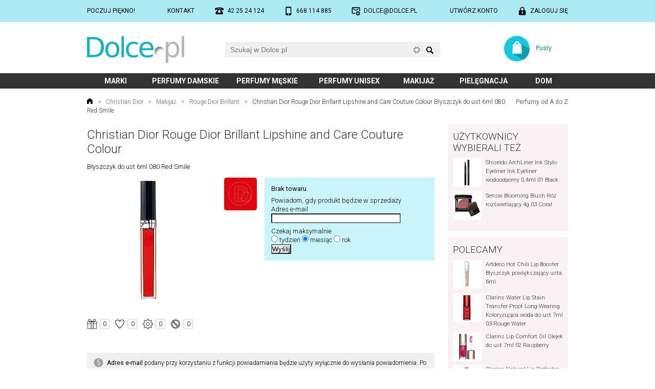

--- FILE ---
content_type: text/html; charset=utf-8
request_url: https://www.dolce.pl/christian-dior/rouge-dior-brillant/47200.php5
body_size: 62696
content:
<!DOCTYPE html><html lang="pl" itemscope itemtype="https://schema.org/ItemPage"><head><meta charset="UTF-8"><script async src="https://www.googletagmanager.com/gtag/js?id=G-B8EBKSRVN9"></script>
<script>
  window.dataLayer = window.dataLayer || [];
  function gtag(){dataLayer.push(arguments);}
  gtag('js', new Date());
  gtag('config', 'G-B8EBKSRVN9');
</script><link rel="preconnect" href="https://fonts.gstatic.com"><link href="https://fonts.googleapis.com/css2?family=Roboto:wght@300;400;700&amp;display=swap" rel="stylesheet" media="not all" onload="this.media='all';"><style media="screen">*{margin:0;padding:0;box-sizing:border-box !important;background-clip:padding-box !important}a{color:#08838e;text-decoration:none}a:hover{text-decoration:underline}a img{border:0}a.silent{color:inherit}a.silent:hover{text-decoration:none;color:#08838e}body{background:#ffffff;margin:0}body,table{font-family:Roboto,sans-serif}table{border-spacing:0;border-collapse:collapse;font-size:inherit}h1,.h1{color:#333333;font:300 185%/120% Roboto,sans-serif;margin:0.25em 0 0.5em 0}h2,.h2{clear:both;color:#333333;font:300 160%/120% Roboto,sans-serif;margin:1em 0 0.5em 0}h3{clear:both;color:#333333;font:300 145%/120% Roboto,sans-serif;margin:0.75em 0 0.5em 0}.spaced{margin-top:2em}.lined{border-bottom:2px solid #eee}input::-ms-clear,input::-ms-reveal{display:none}input[type="button"],input[type="email"],input[type="search"],input[type="submit"],input[type="text"]{-webkit-appearance:none}input{-webkit-border-radius:0;border-radius:0;max-width:100%}input::-webkit-search-cancel-button,input::-webkit-search-decoration,input::-webkit-search-results-button,input::-webkit-search-results-decoration{-webkit-appearance:none;display:none}iframe[name='google_conversion_frame']{height:0 !important;width:0 !important;line-height:0 !important;font-size:0 !important;margin-top:-13px;float:left}input:focus,select:focus,textarea:focus{outline:none}img{max-width:100%;height:auto}.hidden{display:none}.relative{position:relative}.ffix{overflow:hidden}.fleft{float:left}.fright{float:right}.clear{clear:both}.c100{clear:both;width:100%;margin:0 auto 0 auto;position:relative}.block{display:block}.cf-ib > div{display:inline-block}.center{text-align:center !important}.left{text-align:left !important}.right{text-align:right !important}.nowrap{white-space:nowrap}.nocbreak{page-break-inside:avoid;break-inside:avoid-column}.uc{text-transform:uppercase}#top-out{background:#acebf2;padding:1em 0;font-weight:400}#top{display:flex;justify-content:space-between;font-size:92%;text-transform:uppercase}#top a{display:inline-block;color:#000000}#top .icon{padding-left:2em;background-position:left;background-repeat:no-repeat;background-size:contain}#mobile{background-image:url('https://www.dolce.pl/layout/mobile3.svg')}#phone{background-image:url('https://www.dolce.pl/layout/phone2.svg')}#email{background-image:url('https://www.dolce.pl/layout/email2.svg')}#login{background-image:url('https://www.dolce.pl/layout/login.svg')}#account{background-image:url('https://www.dolce.pl/layout/account.svg')}#logout{background-image:url('https://www.dolce.pl/layout/logout.svg')}#head{font-size:92%}#home{display:block;background:url('https://www.dolce.pl/layout/logo.svg') no-repeat;background-size:contain}#search{position:relative;width:350px}#search form{width:100%;height:30px}#q{background:#f0f0f0;border:0;font-size:14px;line-height:20px;padding:5px 55px 5px 10px;width:100%;height:30px}#q:focus{outline:1px solid #15b2c3}#q-x{position:absolute;right:38px;top:9px;width:13px;height:13px;border:0;margin:0}#q-a{position:absolute;right:38px;top:8px;width:15px;height:15px;background:url('https://www.dolce.pl/layout/adse.svg') no-repeat center;background-size:contain;opacity:0.5}#q-a:active,#q-a:hover{opacity:1}#q-a span{display:none}#q-btn{border:0;margin:0;padding:0;position:absolute;right:10px;top:0;background:url('https://www.dolce.pl/layout/search.svg') no-repeat center 60%;background-size:1.1em auto;width:20px;height:30px}#q-r .results{font-size:12px;display:block;width:280px;width:calc(100% - 20px) !important;background:#ffffff;border:1px solid #fff;box-shadow:0px 0px 3px 0px rgba(0,0,0,0.6);position:absolute;left:10px;top:33px;z-index:3}#q-r .results a{background:#ffffff;color:#000000;display:block;width:100%;height:62px;padding:3px}#q-r .results a:hover,#q-r .results a.selected{background-color:#acebf2;text-decoration:none}#q-r .results img{float:left;object-fit:cover;width:56px;height:56px}#q-r .results .name{display:block;width:222px;width:calc(100% - 56px) !important;height:56px;float:left;padding:0 2px 0 5px}#q-r .results .name span{display:table-cell;height:56px;vertical-align:middle}#q-r .results .none{margin:1em;padding-left:2.5em;background:url('https://www.dolce.pl/layout/error.svg') no-repeat left;background-size:1.5em 1.5em}#basket{display:block;background:url('https://www.dolce.pl/layout/koszyk.svg') no-repeat 0 0;background-size:contain}#menu-out{background:#333333}#menu .submenu{display:inline-block;font-weight:700;font-size:108%;line-height:2.2em;text-transform:uppercase;text-align:center;transition:background-color 0.4s ease}#menu .selected{background:#f35972}#menu a{display:block;width:100%;height:100%;outline:0;color:#ffffff}#menu a:hover{text-decoration:none}#submenu a{color:#333333}#submenu a:hover{text-decoration:none}#submenu a[href]:hover{background:#acebf2}#submenu a.selected{background:#acebf2}#submenu ul:first-child,#submenu div:first-child{margin-top:1.5em}#submenu ul:last-child,#submenu div:last-child{margin-bottom:2em}#submenu div.logos a{display:inline-block}#submenu div.logos img{display:block;width:100%;height:auto}#submenu div.head{display:block;width:100%;padding-left:1em;line-height:2em;color:#333333;background:#edecec;font-weight:400;font-size:123%;text-transform:uppercase}#submenu ul{list-style:none;display:block;width:100%;margin:0.2em 0;padding:0}#submenu li{display:inline-block;vertical-align:top;line-height:2.6em;margin:0}#submenu li a{display:block;width:100%;padding-left:1em}#location{width:100%;margin:1.5em 0;color:#666666;font-size:92%;font-weight:300}#location a{color:#666666;margin:0 0.5em}#location span.a{color:#333333;margin:0 0.5em}#location a.home{margin-left:0;display:inline-block;width:1em;height:1em;background:url('https://www.dolce.pl/layout/home.svg') no-repeat;background-size:100%}#location a.az{margin-right:0;float:right;font-weight:400;text-align:right;white-space:nowrap}#footer{background:#000000}#subscribe-out{background:#acebf2}#subscribe{color:#333333;position:relative}#subscribe a{color:#333333}#subscribe .head{font-size:138%;font-weight:300;line-height:100%;margin:0.5em 0 0.75em}#social .btns{position:relative;display:block;width:100%;margin:.5em 0 1em}#newsletter input{vertical-align:bottom}#newsletter input[type="email"]{background:#ffffff}#newsletter input[type="submit"]{background:#333333}#newsletter p{margin:0.5em 0}#rules-out{padding:1em 0;color:#999999;background:#333333;font-weight:400}#rules{overflow:hidden;font-size:92%}#rules .c{float:left;width:33.333%}#rules .d{display:inline-block;margin:0 auto;text-align:left;white-space:nowrap}#rules a{color:#cccccc}#rules p{margin:1em 0}#copyright-out{background-color:#151515}#copyright{color:#777777;font-size:92%;font-weight:300;padding:1em 0}#aside{width:100%;margin:1em 0 1.5em}#aside a{color:#333333}#aside img{border:2px solid #ffffff}#aside h3{margin-top:0;text-transform:uppercase}#aside .group{background:#faf1f4;padding:1em 0.75em;overflow:hidden}#aside .prod{font-size:85%;font-weight:300}#filter{width:100%;margin:1em 0;padding:0.75em 0}#filter.prod{padding:1em;background:#f0f0f0}#filter h2:first-child,#filter h3:first-child{margin-top:0}#filter a.active{color:#000}#filter ul{list-style:none;margin:0.5em 0 1em;padding:0}#filter li{margin:0.1em 0}#content{width:100%;margin:0 0 1em;font-weight:300}#content.C{margin-bottom:1.5em}#content.FR{line-height:140%}p,ol,ul{margin:1em 0}ol,ul,.ul{padding-left:3em}ul.inline li,ol.inline li{display:inline;list-style:none}li{margin:0.5em 0}ul p{margin:0.25em 0 1em 0}#content .margin{margin-top:1em;margin-bottom:1em}#content b,#content strong{font-weight:400}#content div.desc{background:#f0f0f0;margin:1em 0;padding:1em}#content div.desc p{margin:0.5em 0}#content div.info{background:#f0f0f0 url('https://www.dolce.pl/layout/info.svg') no-repeat 1em 0.75em;background-size:1.75em 1.75em;margin:1em 0;padding:1em 1em 1em 3.25em}#content div.error{background-image:url('https://www.dolce.pl/layout/error.svg')}#content div.safe{background-image:url('https://www.dolce.pl/layout/padlock.svg')}#content div.legal{background-image:url('https://www.dolce.pl/layout/legal.svg');font-weight:300;font-size:92%}#content div.info p,#content div.info ul{margin:0.5em 0}#content div.info :first-child{margin-top:0}#content div.info :last-child{margin-bottom:0}#content ul.info{background:#f0f0f0;margin:1em 0;padding:1em 1em 1em 3.25em}#content ul.info p{margin:0.5em 0 1em 0}.form{font-size:13px;margin:14px 0}.form div.row{display:flex;width:100%;padding:0.6em 0}.form label.main{width:28%;line-height:20px;padding:0 2em 0.25em 0;position:relative;text-align:right}.form label.required:after{content:" *";display:inline-block;position:absolute;right:1em;top:0;font-weight:bold;color:#ff0000}.form div.fields{width:72%}.form div.no-label{margin-left:28%}.form div.fields div.field-info,.form-field-info{background:url('https://www.dolce.pl/layout/info.svg') no-repeat 0 0;background-size:16px;font-size:12px;line-height:16px;margin:2px 0 0 1px;padding:0 0 0 1.8em}.form-input,.form textarea,.form select,.form input[type="text"],.form input[type="password"],.form input[type="email"],.form input[type="number"]{background:#f0f0f0;border:0;font-size:14px;line-height:20px;margin:-5px 0 0 0;padding:5px 10px}.form ::placeholder,.form ::-moz-placeholder,.form ::-webkit-input-placeholder,.form :-ms-input-placeholder{color:#909090}.form-input:focus,.form textarea:focus,.form input[type="text"]:focus,.form input[type="password"]:focus,.form input[type="email"]:focus,.form input[type="number"]:focus{background:#f5f5f5;outline:1px solid #15b2c3}.form input[type=submit],.form input[type=button],.form-button{background:#08838e linear-gradient(to bottom, #0a9daa, #08838e);border:0;color:#ffffff;font-family:Roboto,sans-serif;font-size:12px;line-height:100%;padding:0.7em 1.4em;text-transform:uppercase;cursor:pointer}.form input[type=submit]:hover,.form input[type=button]:hover,.form-button:hover{background:#0a9daa linear-gradient(to bottom, #0bb0bf, #0a9daa);text-decoration:none}.form select{-webkit-appearance:none;-moz-appearance:none;background:#f0f0f0 url('https://www.dolce.pl/layout/select-bg.png') no-repeat right}.form select:focus{background-color:#f5f5f5;outline:1px solid #08838e}.form textarea{resize:vertical;width:100%;max-width:100%}.form .selectPlaceholder{color:#808080}.form .em6{max-width:6em;width:100%}.form .medium{max-width:16em;width:100%}.form .large{width:100%}@media (max-width: 479px){.form div.row{flex-wrap:wrap}.form label.main{width:100%;flex:1 1 100%;text-align:left}.form label.required:after{display:inline;position:static}.form div.fields{width:100%;flex:1 1 100%;padding:0.25em 0}.form div.fields label{display:inline;margin:0.5em 0}.form div.no-label{margin-left:0}.form .em6{display:inline}.form .medium{max-width:100%}.form .large{max-width:100%}}table.Info{width:100%}table.Info th{padding:5px;text-align:center;min-width:3.5em}table.Info td{padding:5px;border-top:1px solid silver;text-align:center}ul.Tabs{font-size:92%;list-style:none;margin:2em 0 1.5em;padding:0;line-height:2.5em;text-transform:uppercase;border-bottom:1px solid #333333}ul.Tabs li{display:inline-block;margin:0 0.4em 0 0}ul.Tabs a{display:block;cursor:pointer;padding:0 1.4em;color:#333333;background:#ebebeb}ul.Tabs a:hover{text-decoration:none;background:#08838e;color:#ffffff}ul.Tabs a.selected{color:#ffffff;background:#333333;transition:color,background-color 0.4s ease}div.Review{padding:1em 0}div.Review + div.Review{border-top:2px solid #eee}div.Review time{display:block}div.Review div[itemprop="name"]{font-size:110%}div.Review div[itemprop="itemReviewed"],div.Review div[itemprop="author"]{overflow:hidden}.SR{display:inline-block;vertical-align:baseline;width:66px;height:13px;background:url('https://www.dolce.pl/layout/stars0.svg') no-repeat 0 0}.SR > div[itemprop="ratingValue"]{height:13px;background:url('https://www.dolce.pl/layout/stars1.svg') no-repeat 0 0}.SR .r1{width:20%}.SR .r2{width:40%}.SR .r3{width:60%}.SR .r4{width:80%}.SR .r5{width:100%}.StarRate:not(old){display:inline-block;margin:0 0 0.25em;width:7.5em;height:1.5em;vertical-align:text-bottom;overflow:hidden}@media ( max-width: 479px ){.StarRate:not(old){height:1.5em}}.StarRate:not(old) > input{margin-right:-100%;opacity:0;background:#ffffff;color:#ffffff}.StarRate:not(old) > label{float:right;display:block;position:relative;background:url('https://www.dolce.pl/layout/star-off.svg') no-repeat 0 0;background-size:1.5em 1.5em;color:#ffffff}.StarRate:not(old) > label:before{content:'';display:block;width:1.5em;height:1.5em;background:url('https://www.dolce.pl/layout/star-on.svg') no-repeat 0 0;background-size:1.5em 1.5em;opacity:0;transition:opacity 0.1s linear}.StarRate:not(old) > label:hover:before,.StarRate:not(old) > label:hover ~ label:before,.StarRate:not(:hover) > :checked ~ label:before{opacity:1}.Video{position:relative;padding-bottom:56.25%;padding-top:25px;margin-bottom:1em;height:0;-webkit-column-break-inside:avoid;page-break-inside:avoid;break-inside:avoid-column}.Video iframe{position:absolute;top:0;left:0;width:100%;height:100%}.fav-chc{padding-left:1.8em;background:url('https://www.dolce.pl/layout/fav-chc-on.svg') no-repeat 0.1em center;background-size:1.2em 1.2em}.fav-tak{padding-left:1.8em;background:url('https://www.dolce.pl/layout/fav-tak-on.svg') no-repeat 0.1em center;background-size:1.2em 1.2em}.fav-mam{padding-left:1.8em;background:url('https://www.dolce.pl/layout/fav-mam-on.svg') no-repeat 0.1em center;background-size:1.2em 1.2em}.fav-nie{padding-left:1.8em;background:url('https://www.dolce.pl/layout/fav-nie-on.svg') no-repeat 0.1em center;background-size:1.2em 1.2em}.fav-star{padding-left:1.8em;background:url('https://www.dolce.pl/layout/fav-star.svg') no-repeat 0.1em center;background-size:1.2em 1.2em}</style><style media="screen and (max-width: 479px)">body,table{line-height:135%;font-size:11px}.nos{display:none !important}.nom{display:none !important}.c100{width:320px;width:calc(100% - 16px)}#top-out{padding:1em 0}#head{height:100px}#home{width:90px;height:27px;position:absolute;left:10px;top:19px}#search{position:absolute;left:0;top:55px;width:calc(100%)}#q-r .results{left:0;width:100% !important}#basket{position:absolute;right:0;top:15px;width:85px;height:28px}#basket a{display:table-cell;width:100%;height:28px;padding-left:40px;padding-left:calc(28px + 1em);text-align:center;vertical-align:middle}#menu .submenu:nth-child(1){width:21%}#menu .submenu:nth-child(2){width:41%}#menu .submenu:nth-child(3){width:38%}#menu .submenu:nth-child(4){width:32%}#menu .submenu:nth-child(5){width:22%}#menu .submenu:nth-child(6){width:29%}#menu .submenu:nth-child(7){width:17%}#submenu li{width:50%}#submenu div.logos a{width:25%}#subscribe{padding:1em 0}#newsletter{text-align:center;margin:0 0 1em}#newsletter input[type="email"]{width:50%}#social{text-align:center}#aside .prod{display:inline-block;width:33.33%;padding:4px;text-align:center;vertical-align:top}#aside .prod img{display:block;margin:0 auto 0.75em}#aside .prod .name{display:block;width:100%;line-height:125%;height:4.8em;overflow:hidden}#filter{font-size:12px}#content{font-size:109%;line-height:145%}#content.FR{margin-bottom:10px}.form{margin:10px 0}ul.Tabs li{margin:0 0.3em 0 0}ul.Tabs a{padding:0 0.5em}</style><style media="screen and (min-width: 480px) and (max-width: 699px)">body,table{line-height:135%;font-size:11px}.nos{display:none !important}.c100{width:460px;width:calc(100% - 20px)}.form{margin:10px 0}#top-out{padding:1em 0}#head{height:110px}#home{width:110px;height:31px;position:absolute;left:10px;top:19px}#search{position:absolute;left:0;top:60px;width:calc(100%)}#basket{position:absolute;right:0;top:16px;width:95px;height:32px}#basket a{display:table-cell;width:100%;height:32px;padding-left:44px;padding-left:calc(32px + 1em);text-align:center;vertical-align:middle}#menu .submenu:nth-child(1){width:28%}#menu .submenu:nth-child(2){width:36%}#menu .submenu:nth-child(3){width:36%}#menu .submenu:nth-child(4){width:29%}#menu .submenu:nth-child(5){width:21%}#menu .submenu:nth-child(6){width:29%}#menu .submenu:nth-child(7){width:21%}#submenu li{width:33.333%}#submenu div.logos a{width:25%}#location{font-size:12px;margin-bottom:10px}#subscribe{padding:1em 0}#newsletter{text-align:center;margin:0 0 1em}#newsletter input[type="email"]{width:260px}#social{text-align:center}#aside .prod{display:inline-block;width:25%;padding:4px;text-align:center;vertical-align:top}#aside .prod img{display:block;margin:0 auto 0.75em}#aside .prod .name{display:block;width:100%;line-height:125%;height:4.8em;overflow:hidden}#filter{font-size:12px;-moz-column-count:2;-moz-column-gap:1em;-webkit-column-count:2;-webkit-column-gap:1em;column-count:2;column-gap:1em}#content{font-size:109%;line-height:145%}#content.FR{margin-bottom:10px;font-size:12px}@media (min-width: 520px){.Columns{-moz-column-count:2;-moz-column-gap:1.2em;-webkit-column-count:2;-webkit-column-gap:1.2em;column-count:2;column-gap:1.2em}}</style><style media="screen and (min-width: 700px) and (max-width: 939px)">body,table{line-height:135%;font-size:12px}.noTablet{display:none !important}.c100{width:700px}#head{height:84px}#home{width:150px;height:42px;position:absolute;left:0;top:24px}#search{position:absolute;left:200px;top:29px;width:360px}#basket{position:absolute;right:0;top:23px;width:100px;height:40px}#basket a{display:table-cell;width:100%;height:40px;padding-left:52px;padding-left:calc(40px + 1em);text-align:center;vertical-align:middle}#menu .submenu:nth-child(1){width:10%}#menu .submenu:nth-child(2){width:19%}#menu .submenu:nth-child(3){width:19%}#menu .submenu:nth-child(4){width:19%}#menu .submenu:nth-child(5){width:11%}#menu .submenu:nth-child(6){width:15%}#menu .submenu:nth-child(7){width:7%}#submenu li{width:25%}#submenu div.logos a{width:12.5%}#subscribe-out{height:130px}#subscribe{height:130px}#newsletter{position:absolute;left:0;top:0;width:310px;padding:1em 0 0}#newsletter input[type="email"]{width:210px}#social{position:absolute;right:0;top:0;width:390px;padding:1em 0 0;text-align:center}#aside .prod{display:inline-block;width:16.666%;padding:5px;text-align:center;vertical-align:top}#aside .prod img{display:block;margin:0 auto 0.75em}#aside .prod .name{display:block;width:100%;line-height:125%;height:4.8em;overflow:hidden}#filter{font-size:13px;-moz-column-count:3;-moz-column-gap:1.2em;-webkit-column-count:2;-webkit-column-gap:1.2em;column-count:2;column-gap:1.2em}#content.FR{margin-bottom:14px}.Columns{-moz-column-count:2;-moz-column-gap:15px;-webkit-column-count:2;-webkit-column-gap:15px;column-count:2;column-gap:15px}.Columns :first-child{margin-top:0}</style><style media="screen and (min-width: 940px)">body,table{line-height:135%;font-size:13px}.nod{display:none !important}.c100{width:940px}#head{height:100px}#home{width:190px;height:53px;position:absolute;left:0;top:27px}#search{position:absolute;left:270px;top:39px;width:420px}#basket{position:absolute;right:0;top:27px;width:125px;height:50px}#basket a{display:table-cell;width:100%;height:50px;padding-left:62px;padding-left:calc(50px + 1em);text-align:center;vertical-align:middle}#menu .submenu:nth-child(1){width:12%}#menu .submenu:nth-child(2){width:17%}#menu .submenu:nth-child(3){width:17%}#menu .submenu:nth-child(4){width:17%}#menu .submenu:nth-child(5){width:12%}#menu .submenu:nth-child(6){width:15%}#menu .submenu:nth-child(7){width:10%}#submenu li{width:20%}#submenu div.logos a{width:12.5%}#subscribe-out{height:130px}#subscribe{height:130px}#newsletter{position:absolute;left:0;top:0;width:462px;padding:1em 0 0}#newsletter input[type="email"]{width:265px}#social{position:absolute;right:0;top:0;width:478px;padding:1em 0 0;text-align:center}#main{display:flex}#aside{float:left;width:25%;margin:0 0 14px}#aside .group{margin-bottom:1em}#aside .group:last-child{margin-bottom:0}#aside .prod{display:block;clear:left;overflow:hidden;margin-bottom:0.75em}#aside .prod img{float:left;margin:0 0.75em 0 0}#filter{float:left;margin:0 0 14px}#filter.art{width:22%;padding:0.6em 0 1em}#filter.prod{width:25%;padding:1em 0.5em 1em 1em}#content{margin-bottom:14px}#content.C{margin-bottom:1.5em}#content.CM{float:left;width:75%;padding-right:2em}#content.MC{float:left;width:78%;padding-left:2em}#content.FR{width:75%;float:left;padding-left:1.5em;font-size:14px}.Columns{-moz-column-count:2;-moz-column-gap:1.2em;-webkit-column-count:2;-webkit-column-gap:1.2em;column-count:2;column-gap:1.2em;margin:1em 0}.Columns h2:first-child{margin-top:0.5em}</style><script>if("undefined"===typeof urlROOT)var urlROOT="/";String.prototype.trim=function(){return this.replace(/^\s+|\s+$/g,"")};Array.prototype.remove=function(a){a=this.indexOf(a);-1<a&&this.splice(a,1)};Element.prototype.hasClass=function(a){return this.className.length&&(new RegExp("(^|\\s)"+a+"(\\s|$)")).test(this.className)};Element.prototype.removeClass=function(a){this.className=this.className.replace(new RegExp("(\\s|^)"+a+"(\\s|$)")," ").replace(/^\s\s*/,"").replace(/\s\s*$/,"")};
Element.prototype.addClass=function(a){this.hasClass(a)||(this.className+=(this.className.length?" ":"")+a)};Element.prototype.Display=function(a){this.style.display=a};function $(a){"string"==typeof a&&(a=document.getElementById(a));return a}function collect(a,c){for(var d=[],e=0;e<a.length;e++){var b=c(a[e]);null!=b&&d.push(b)}return d}
ajax={x:function(){try{return new ActiveXObject("Msxml2.XMLHTTP")}catch(a){try{return new ActiveXObject("Microsoft.XMLHTTP")}catch(c){return new XMLHttpRequest}}},serialize:function(a){var c=function(b){return b.name?encodeURIComponent(b.name)+"="+encodeURIComponent(b.value):""},d=collect(a.getElementsByTagName("input"),function(b){if("radio"!=b.type&&"checkbox"!=b.type||b.checked)return c(b)}),e=collect(a.getElementsByTagName("select"),c);a=collect(a.getElementsByTagName("textarea"),c);return d.concat(e).concat(a).join("&")},
send:function(a,c,d,e){var b=ajax.x();b.open(d,a,!0);b.onreadystatechange=function(){4==b.readyState&&c(b.responseText)};"POST"==d&&b.setRequestHeader("Content-type","application/x-www-form-urlencoded");b.send(e)},get:function(a,c){ajax.send(a,c,"GET")},gets:function(a){var c=ajax.x();c.open("GET",a,!1);c.send(null);return c.responseText},post:function(a,c,d){ajax.send(a,c,"POST",d)},update:function(a,c){var d=$(c);ajax.get(a,function(e){d.innerHTML=e})},submit:function(a,c,d){var e=$(c);ajax.post(a,
function(b){e.innerHTML=b},ajax.serialize(d))}};var _ajax_ts=0;ajax.updatets=function(a,c){var d=(new Date).getTime();if(d>_ajax_ts){_ajax_ts=d;a=a+"&ts="+d;var e=$(c);ajax.get(a,function(b){-1<b.search(_ajax_ts)&&(e.innerHTML=b)})}};var Q_selected=-1;
function Q_onkeydown(a,c){var d=!1,e=$(c+"-r").getElementsByTagName("a"),b=Q_selected;switch(a.keyCode){case 13:0<=b&&e[b].getAttribute("href")?window.location.href=e[b].getAttribute("href"):d=!0;break;case 27:Q_clear(c);break;case 38:b--;-1>b&&(b=e.length-1);break;case 40:b++;b>=e.length&&(b=-1);break;default:b=-1,d=!0}if(b!=Q_selected){for(var f=0;f<e.length;f++)f==b?e[f].addClass("selected"):e[f].removeClass("selected");Q_selected=b}return d}
function Q_onkeyup(a,c,d){var e=!0;switch(a.keyCode){case 13:case 27:case 38:case 40:e=!1;break;default:a=$(c),3>a.value.length?Q_onblur(c):(d="/ajax.php?a=mq&q="+encodeURIComponent(a.value)+(d.length?"&"+d:""),ajax.updatets(d,c+"-r"),$(c+"-r").Display("block")),0<a.value.length?($(c+"-a").Display("none"),$(c+"-x").Display("block")):($(c+"-x").Display("none"),$(c+"-a").Display("block"))}return e}
function Q_clear(a){Q_selected=-1;$(a).value="";$(a+"-x").Display("none");$(a+"-a").Display("block");Q_onblur(a)}function Q_onblur(a){setTimeout(function(){$(a+"-r").Display("none")},111)}function Q_onsubmit(a){a.q.value?window.location.href=a.action+"?q="+encodeURIComponent(a.q.value):a.q.focus();return!1}var menu_prevId=!1;
function menu_onclick(a){menu_prevId!=a?(menu_prevId&&$(menu_prevId).parentNode.removeClass("selected"),$(a).parentNode.addClass("selected"),$("submenu").innerHTML=$(a).innerHTML,menu_prevId=a):($(a).parentNode.removeClass("selected"),$("submenu").innerHTML="",menu_prevId=!1);return!1};
</script><style media="all">#omniInfo{display:block;position:absolute;right:1em;top:1em;width:1em;height:3em;background:url('https://www.dolce.pl/layout/info_tooltip.svg') no-repeat center center;background-size:contain}#omniTT{color:#808080;position:absolute;padding:3em;background:#FFFFFF;border:1px solid #D8D8D8;box-shadow:1px 1px 7px rgba(0, 0, 0, 0.16);border-radius:5px;z-index:100}@media (max-width: 699px){#omniTT{width:90%;right:1em;top:5em;padding:2em}}@media (min-width: 700px){#omniTT{overflow:visible;width:450px;right:3em;top:1em;padding:3em}}figure{float:left}table.Prod{font-size:inherit;line-height:17px;margin:0 0 1em;width:100%}table.Prod tr:nth-child(odd){background:#f0f0f0}table.Prod td{padding:0.25em 1em}table.Prod .n{width:35%;text-align:right}table.Prod .c{text-align:center}table.Prod .v{padding:2px 1em;text-align:left;width:60%}table.Prod .f .i{white-space:nowrap}.ProdKoszyk{margin:1em 0;padding:1em;background:#c9f5fa}.ProdCena{font-size:131%;line-height:200%}.ProdCena s{font-size:87%}#ProdIlosc{background:white;border:1px solid #b1b0b0;padding-left:1px;padding-right:1px;width:50px}#ProdIlosc:focus{border:1px solid #15b2c3;outline:0}.ProdSocBtn{display:inline-block;height:20px;vertical-align:top;margin:0.5em 0}#ProdFavs div{display:inline-block;margin:0 10px 0 0}#ProdFavs input[type="checkbox"]{display:none}#ProdFavs label{display:inline-block;width:20px;height:20px;margin:0 3px 0 0;background-color:transparent;background-repeat:no-repeat;background-size:20px 20px}#ProdFavs label:hover{cursor:pointer}#ProdFavs label.chc{background-image:url('https://www.dolce.pl/layout/fav-chc.svg')}#ProdFavs label.chc.checked{background-image:url('https://www.dolce.pl/layout/fav-chc-on.svg')}#ProdFavs label.tak{background-image:url('https://www.dolce.pl/layout/fav-tak.svg')}#ProdFavs label.tak.checked{background-image:url('https://www.dolce.pl/layout/fav-tak-on.svg')}#ProdFavs label.mam{background-image:url('https://www.dolce.pl/layout/fav-mam.svg')}#ProdFavs label.mam.checked{background-image:url('https://www.dolce.pl/layout/fav-mam-on.svg')}#ProdFavs label.nie{background-image:url('https://www.dolce.pl/layout/fav-nie.svg')}#ProdFavs label.nie.checked{background-image:url('https://www.dolce.pl/layout/fav-nie-on.svg')}#ProdFavs span.count{display:inline-block;height:20px;vertical-align:top;padding:0 0.5em 0 0.7em;background:url('https://www.dolce.pl/layout/fav-count.svg') no-repeat;background-size:100% 20px;text-align:center;font-size:12px;line-height:20px}#ProdNuta{display:none;position:absolute;left:4px;max-width:80%;width:500px;padding:1em;background:#ffffff;box-shadow:0px 0px 4px 0px rgba(0,0,0,0.5);overflow:visible;z-index:1}#ProdNuta p{margin:0}#ProdNuta img{float:left;margin:0 0.75em 0.5em 0}.PC{padding:0 1em 0 0;margin:0.5em 0;vertical-align:top}.PC img{margin:0 0.5em 0.5em 0}@media screen and (min-width: 940px){.PC{width:33.33%}.PC img{float:left}}@media screen and (min-width: 700px) and (max-width: 939px){.PC{width:33.33%}}@media screen and (min-width: 480px) and (max-width: 699px){.PC{width:50%}}@media screen and (max-width: 479px){.PC{width:100%}}.SEClass{border-radius:5px;background:#eee;padding:3px 2px}</style><script>function ProdFav_onclick(a,c,b){ajax.update("/ajax.php?a=prodFavs&rodzaj="+a+"&prod_id="+c+"&state="+b,"ProdFavs")}function ProdNuta_show(a,c){var b=$("ProdNuta");null==a.dataset.AjaxNuta&&(a.dataset.AjaxNuta=ajax.gets("/ajax.php?a=prodNuta&nuta_id="+c));b.innerHTML=a.dataset.AjaxNuta;b.Display("block")}function ProdNuta_hide(){$("ProdNuta").Display("none")};
</script><style media="all">/*! PhotoSwipe main CSS by Dmitry Semenov | photoswipe.com | MIT license */
/*
	Styles for basic PhotoSwipe functionality (sliding area, open/close transitions)
*/
/* pswp = photoswipe */
.pswp {
  display: none;
  position: absolute;
  width: 100%;
  height: 100%;
  left: 0;
  top: 0;
  overflow: hidden;
  -ms-touch-action: none;
  touch-action: none;
  z-index: 1500;
  -webkit-text-size-adjust: 100%;
  /* create separate layer, to avoid paint on window.onscroll in webkit/blink */
  -webkit-backface-visibility: hidden;
  outline: none; }
  .pswp * {
    -webkit-box-sizing: border-box;
            box-sizing: border-box; }
  .pswp img {
    max-width: none; }

/* style is added when JS option showHideOpacity is set to true */
.pswp--animate_opacity {
  /* 0.001, because opacity:0 doesn't trigger Paint action, which causes lag at start of transition */
  opacity: 0.001;
  will-change: opacity;
  /* for open/close transition */
  -webkit-transition: opacity 333ms cubic-bezier(0.4, 0, 0.22, 1);
          transition: opacity 333ms cubic-bezier(0.4, 0, 0.22, 1); }

.pswp--open {
  display: block; }

.pswp--zoom-allowed .pswp__img {
  /* autoprefixer: off */
  cursor: -webkit-zoom-in;
  cursor: -moz-zoom-in;
  cursor: zoom-in; }

.pswp--zoomed-in .pswp__img {
  /* autoprefixer: off */
  cursor: -webkit-grab;
  cursor: -moz-grab;
  cursor: grab; }

.pswp--dragging .pswp__img {
  /* autoprefixer: off */
  cursor: -webkit-grabbing;
  cursor: -moz-grabbing;
  cursor: grabbing; }

/*
	Background is added as a separate element.
	As animating opacity is much faster than animating rgba() background-color.
*/
.pswp__bg {
  position: absolute;
  left: 0;
  top: 0;
  width: 100%;
  height: 100%;
  background: #000;
  opacity: 0;
  -webkit-backface-visibility: hidden;
  will-change: opacity; }

.pswp__scroll-wrap {
  position: absolute;
  left: 0;
  top: 0;
  width: 100%;
  height: 100%;
  overflow: hidden; }

.pswp__container,
.pswp__zoom-wrap {
  -ms-touch-action: none;
  touch-action: none;
  position: absolute;
  left: 0;
  right: 0;
  top: 0;
  bottom: 0; }

/* Prevent selection and tap highlights */
.pswp__container,
.pswp__img {
  -webkit-user-select: none;
  -moz-user-select: none;
  -ms-user-select: none;
      user-select: none;
  -webkit-tap-highlight-color: transparent;
  -webkit-touch-callout: none; }

.pswp__zoom-wrap {
  position: absolute;
  width: 100%;
  -webkit-transform-origin: left top;
  -ms-transform-origin: left top;
  transform-origin: left top;
  /* for open/close transition */
  -webkit-transition: -webkit-transform 333ms cubic-bezier(0.4, 0, 0.22, 1);
          transition: transform 333ms cubic-bezier(0.4, 0, 0.22, 1); }

.pswp__bg {
  will-change: opacity;
  /* for open/close transition */
  -webkit-transition: opacity 333ms cubic-bezier(0.4, 0, 0.22, 1);
          transition: opacity 333ms cubic-bezier(0.4, 0, 0.22, 1); }

.pswp--animated-in .pswp__bg,
.pswp--animated-in .pswp__zoom-wrap {
  -webkit-transition: none;
  transition: none; }

.pswp__container,
.pswp__zoom-wrap {
  -webkit-backface-visibility: hidden;
  will-change: transform; }

.pswp__item {
  position: absolute;
  left: 0;
  right: 0;
  top: 0;
  bottom: 0;
  overflow: hidden; }

.pswp__img {
  position: absolute;
  width: auto;
  height: auto;
  top: 0;
  left: 0; }

/*
	stretched thumbnail or div placeholder element (see below)
	style is added to avoid flickering in webkit/blink when layers overlap
*/
.pswp__img--placeholder {
  -webkit-backface-visibility: hidden; }

/*
	div element that matches size of large image
	large image loads on top of it
*/
.pswp__img--placeholder--blank {
  background: #222; }

.pswp--ie .pswp__img {
  width: 100% !important;
  height: auto !important;
  left: 0;
  top: 0; }

/*
	Error message appears when image is not loaded
	(JS option errorMsg controls markup)
*/
.pswp__error-msg {
  position: absolute;
  left: 0;
  top: 50%;
  width: 100%;
  text-align: center;
  font-size: 14px;
  line-height: 16px;
  margin-top: -8px;
  color: #CCC; }

.pswp__error-msg a {
  color: #CCC;
  text-decoration: underline; }
</style><style media="all">/*! PhotoSwipe Default UI CSS by Dmitry Semenov | photoswipe.com | MIT license */
/*

	Contents:

	1. Buttons
	2. Share modal and links
	3. Index indicator ("1 of X" counter)
	4. Caption
	5. Loading indicator
	6. Additional styles (root element, top bar, idle state, hidden state, etc.)

*/
/*

	1. Buttons

 */
/* <button> css reset */
.pswp__button {
  width: 44px;
  height: 44px;
  position: relative;
  background: none;
  cursor: pointer;
  overflow: visible;
  -webkit-appearance: none;
  display: block;
  border: 0;
  padding: 0;
  margin: 0;
  float: right;
  opacity: 0.75;
  -webkit-transition: opacity 0.2s;
          transition: opacity 0.2s;
  -webkit-box-shadow: none;
          box-shadow: none; }
  .pswp__button:focus,
  .pswp__button:hover {
    opacity: 1; }
  .pswp__button:active {
    outline: none;
    opacity: 0.9; }
  .pswp__button::-moz-focus-inner {
    padding: 0;
    border: 0; }

/* pswp__ui--over-close class it added when mouse is over element that should close gallery */
.pswp__ui--over-close .pswp__button--close {
  opacity: 1; }

.pswp__button,
.pswp__button--arrow--left:before,
.pswp__button--arrow--right:before {
  background: url('https://www.dolce.pl/ps/default-skin/default-skin.png') 0 0 no-repeat;
  background-size: 264px 88px;
  width: 44px;
  height: 44px; }

@media (-webkit-min-device-pixel-ratio: 1.1), (-webkit-min-device-pixel-ratio: 1.09375), (min-resolution: 105dpi), (min-resolution: 1.1dppx) {
  /* Serve SVG sprite if browser supports SVG and resolution is more than 105dpi */
  .pswp--svg .pswp__button,
  .pswp--svg .pswp__button--arrow--left:before,
  .pswp--svg .pswp__button--arrow--right:before {
    background-image: url('https://www.dolce.pl/ps/default-skin/default-skin.svg'); }
  .pswp--svg .pswp__button--arrow--left,
  .pswp--svg .pswp__button--arrow--right {
    background: none; } }

.pswp__button--close {
  background-position: 0 -44px; }

.pswp__button--share {
  background-position: -44px -44px; }

.pswp__button--fs {
  display: none; }

.pswp--supports-fs .pswp__button--fs {
  display: block; }

.pswp--fs .pswp__button--fs {
  background-position: -44px 0; }

.pswp__button--zoom {
  display: none;
  background-position: -88px 0; }

.pswp--zoom-allowed .pswp__button--zoom {
  display: block; }

.pswp--zoomed-in .pswp__button--zoom {
  background-position: -132px 0; }

/* no arrows on touch screens */
.pswp--touch .pswp__button--arrow--left,
.pswp--touch .pswp__button--arrow--right {
  visibility: hidden; }

/*
	Arrow buttons hit area
	(icon is added to :before pseudo-element)
*/
.pswp__button--arrow--left,
.pswp__button--arrow--right {
  background: none;
  top: 50%;
  margin-top: -50px;
  width: 70px;
  height: 100px;
  position: absolute; }

.pswp__button--arrow--left {
  left: 0; }

.pswp__button--arrow--right {
  right: 0; }

.pswp__button--arrow--left:before,
.pswp__button--arrow--right:before {
  content: '';
  top: 35px;
  background-color: rgba(0, 0, 0, 0.3);
  height: 30px;
  width: 32px;
  position: absolute; }

.pswp__button--arrow--left:before {
  left: 6px;
  background-position: -138px -44px; }

.pswp__button--arrow--right:before {
  right: 6px;
  background-position: -94px -44px; }

/*

	2. Share modal/popup and links

 */
.pswp__counter,
.pswp__share-modal {
  -webkit-user-select: none;
  -moz-user-select: none;
  -ms-user-select: none;
      user-select: none; }

.pswp__share-modal {
  display: block;
  background: rgba(0, 0, 0, 0.5);
  width: 100%;
  height: 100%;
  top: 0;
  left: 0;
  padding: 10px;
  position: absolute;
  z-index: 1600;
  opacity: 0;
  -webkit-transition: opacity 0.25s ease-out;
          transition: opacity 0.25s ease-out;
  -webkit-backface-visibility: hidden;
  will-change: opacity; }

.pswp__share-modal--hidden {
  display: none; }

.pswp__share-tooltip {
  z-index: 1620;
  position: absolute;
  background: #FFF;
  top: 56px;
  border-radius: 2px;
  display: block;
  width: auto;
  right: 44px;
  -webkit-box-shadow: 0 2px 5px rgba(0, 0, 0, 0.25);
          box-shadow: 0 2px 5px rgba(0, 0, 0, 0.25);
  -webkit-transform: translateY(6px);
      -ms-transform: translateY(6px);
          transform: translateY(6px);
  -webkit-transition: -webkit-transform 0.25s;
          transition: transform 0.25s;
  -webkit-backface-visibility: hidden;
  will-change: transform; }
  .pswp__share-tooltip a {
    display: block;
    padding: 8px 12px;
    color: #000;
    text-decoration: none;
    font-size: 14px;
    line-height: 18px; }
    .pswp__share-tooltip a:hover {
      text-decoration: none;
      color: #000; }
    .pswp__share-tooltip a:first-child {
      /* round corners on the first/last list item */
      border-radius: 2px 2px 0 0; }
    .pswp__share-tooltip a:last-child {
      border-radius: 0 0 2px 2px; }

.pswp__share-modal--fade-in {
  opacity: 1; }
  .pswp__share-modal--fade-in .pswp__share-tooltip {
    -webkit-transform: translateY(0);
        -ms-transform: translateY(0);
            transform: translateY(0); }

/* increase size of share links on touch devices */
.pswp--touch .pswp__share-tooltip a {
  padding: 16px 12px; }

a.pswp__share--facebook:before {
  content: '';
  display: block;
  width: 0;
  height: 0;
  position: absolute;
  top: -12px;
  right: 15px;
  border: 6px solid transparent;
  border-bottom-color: #FFF;
  -webkit-pointer-events: none;
  -moz-pointer-events: none;
  pointer-events: none; }

a.pswp__share--facebook:hover {
  background: #3E5C9A;
  color: #FFF; }
  a.pswp__share--facebook:hover:before {
    border-bottom-color: #3E5C9A; }

a.pswp__share--twitter:hover {
  background: #55ACEE;
  color: #FFF; }

a.pswp__share--pinterest:hover {
  background: #CCC;
  color: #CE272D; }

a.pswp__share--download:hover {
  background: #DDD; }

/*

	3. Index indicator ("1 of X" counter)

 */
.pswp__counter {
  position: absolute;
  left: 0;
  top: 0;
  height: 44px;
  font-size: 13px;
  line-height: 44px;
  color: #FFF;
  opacity: 0.75;
  padding: 0 10px; }

/*

	4. Caption

 */
.pswp__caption {
  position: absolute;
  left: 0;
  bottom: 0;
  width: 100%;
  min-height: 44px; }
  .pswp__caption small {
    font-size: 11px;
    color: #BBB; }

.pswp__caption__center {
  text-align: left;
  max-width: 420px;
  margin: 0 auto;
  font-size: 13px;
  padding: 10px;
  line-height: 20px;
  color: #CCC; }

.pswp__caption--empty {
  display: none; }

/* Fake caption element, used to calculate height of next/prev image */
.pswp__caption--fake {
  visibility: hidden; }

/*

	5. Loading indicator (preloader)

	You can play with it here - http://codepen.io/dimsemenov/pen/yyBWoR

 */
.pswp__preloader {
  width: 44px;
  height: 44px;
  position: absolute;
  top: 0;
  left: 50%;
  margin-left: -22px;
  opacity: 0;
  -webkit-transition: opacity 0.25s ease-out;
          transition: opacity 0.25s ease-out;
  will-change: opacity;
  direction: ltr; }

.pswp__preloader__icn {
  width: 20px;
  height: 20px;
  margin: 12px; }

.pswp__preloader--active {
  opacity: 1; }
  .pswp__preloader--active .pswp__preloader__icn {
    /* We use .gif in browsers that don't support CSS animation */
    background: url('https://www.dolce.pl/ps/default-skin/preloader.gif') 0 0 no-repeat; }

.pswp--css_animation .pswp__preloader--active {
  opacity: 1; }
  .pswp--css_animation .pswp__preloader--active .pswp__preloader__icn {
    -webkit-animation: clockwise 500ms linear infinite;
            animation: clockwise 500ms linear infinite; }
  .pswp--css_animation .pswp__preloader--active .pswp__preloader__donut {
    -webkit-animation: donut-rotate 1000ms cubic-bezier(0.4, 0, 0.22, 1) infinite;
            animation: donut-rotate 1000ms cubic-bezier(0.4, 0, 0.22, 1) infinite; }

.pswp--css_animation .pswp__preloader__icn {
  background: none;
  opacity: 0.75;
  width: 14px;
  height: 14px;
  position: absolute;
  left: 15px;
  top: 15px;
  margin: 0; }

.pswp--css_animation .pswp__preloader__cut {
  /*
			The idea of animating inner circle is based on Polymer ("material") loading indicator
			 by Keanu Lee https://blog.keanulee.com/2014/10/20/the-tale-of-three-spinners.html
		*/
  position: relative;
  width: 7px;
  height: 14px;
  overflow: hidden; }

.pswp--css_animation .pswp__preloader__donut {
  -webkit-box-sizing: border-box;
          box-sizing: border-box;
  width: 14px;
  height: 14px;
  border: 2px solid #FFF;
  border-radius: 50%;
  border-left-color: transparent;
  border-bottom-color: transparent;
  position: absolute;
  top: 0;
  left: 0;
  background: none;
  margin: 0; }

@media screen and (max-width: 1024px) {
  .pswp__preloader {
    position: relative;
    left: auto;
    top: auto;
    margin: 0;
    float: right; } }

@-webkit-keyframes clockwise {
  0% {
    -webkit-transform: rotate(0deg);
            transform: rotate(0deg); }
  100% {
    -webkit-transform: rotate(360deg);
            transform: rotate(360deg); } }

@keyframes clockwise {
  0% {
    -webkit-transform: rotate(0deg);
            transform: rotate(0deg); }
  100% {
    -webkit-transform: rotate(360deg);
            transform: rotate(360deg); } }

@-webkit-keyframes donut-rotate {
  0% {
    -webkit-transform: rotate(0);
            transform: rotate(0); }
  50% {
    -webkit-transform: rotate(-140deg);
            transform: rotate(-140deg); }
  100% {
    -webkit-transform: rotate(0);
            transform: rotate(0); } }

@keyframes donut-rotate {
  0% {
    -webkit-transform: rotate(0);
            transform: rotate(0); }
  50% {
    -webkit-transform: rotate(-140deg);
            transform: rotate(-140deg); }
  100% {
    -webkit-transform: rotate(0);
            transform: rotate(0); } }

/*

	6. Additional styles

 */
/* root element of UI */
.pswp__ui {
  -webkit-font-smoothing: auto;
  visibility: visible;
  opacity: 1;
  z-index: 1550; }

/* top black bar with buttons and "1 of X" indicator */
.pswp__top-bar {
  position: absolute;
  left: 0;
  top: 0;
  height: 44px;
  width: 100%; }

.pswp__caption,
.pswp__top-bar,
.pswp--has_mouse .pswp__button--arrow--left,
.pswp--has_mouse .pswp__button--arrow--right {
  -webkit-backface-visibility: hidden;
  will-change: opacity;
  -webkit-transition: opacity 333ms cubic-bezier(0.4, 0, 0.22, 1);
          transition: opacity 333ms cubic-bezier(0.4, 0, 0.22, 1); }

/* pswp--has_mouse class is added only when two subsequent mousemove events occur */
.pswp--has_mouse .pswp__button--arrow--left,
.pswp--has_mouse .pswp__button--arrow--right {
  visibility: visible; }

.pswp__top-bar,
.pswp__caption {
  background-color: rgba(0, 0, 0, 0.5); }

/* pswp__ui--fit class is added when main image "fits" between top bar and bottom bar (caption) */
.pswp__ui--fit .pswp__top-bar,
.pswp__ui--fit .pswp__caption {
  background-color: rgba(0, 0, 0, 0.3); }

/* pswp__ui--idle class is added when mouse isn't moving for several seconds (JS option timeToIdle) */
.pswp__ui--idle .pswp__top-bar {
  opacity: 0; }

.pswp__ui--idle .pswp__button--arrow--left,
.pswp__ui--idle .pswp__button--arrow--right {
  opacity: 0; }

/*
	pswp__ui--hidden class is added when controls are hidden
	e.g. when user taps to toggle visibility of controls
*/
.pswp__ui--hidden .pswp__top-bar,
.pswp__ui--hidden .pswp__caption,
.pswp__ui--hidden .pswp__button--arrow--left,
.pswp__ui--hidden .pswp__button--arrow--right {
  /* Force paint & create composition layer for controls. */
  opacity: 0.001; }

/* pswp__ui--one-slide class is added when there is just one item in gallery */
.pswp__ui--one-slide .pswp__button--arrow--left,
.pswp__ui--one-slide .pswp__button--arrow--right,
.pswp__ui--one-slide .pswp__counter {
  display: none; }

.pswp__element--disabled {
  display: none !important; }

.pswp--minimal--dark .pswp__top-bar {
  background: none; }</style><script>/*
 PhotoSwipe - v4.1.0 - 2015-07-11
 http://photoswipe.com
 Copyright (c) 2015 Dmitry Semenov;  PhotoSwipe Default UI - 4.1.0 - 2015-07-11
 http://photoswipe.com
 Copyright (c) 2015 Dmitry Semenov; */
(function(g,t){"function"===typeof define&&define.amd?define(t):"object"===typeof exports?module.exports=t():g.PhotoSwipe=t()})(this,function(){return function(g,t,w,ca){var h={features:null,bind:function(a,b,c,d){d=(d?"remove":"add")+"EventListener";b=b.split(" ");for(var q=0;q<b.length;q++)if(b[q])a[d](b[q],c,!1)},isArray:function(a){return a instanceof Array},createEl:function(a,b){var c=document.createElement(b||"div");a&&(c.className=a);return c},getScrollY:function(){var a=window.pageYOffset;
return void 0!==a?a:document.documentElement.scrollTop},unbind:function(a,b,c){h.bind(a,b,c,!0)},removeClass:function(a,b){a.className=a.className.replace(new RegExp("(\\s|^)"+b+"(\\s|$)")," ").replace(/^\s\s*/,"").replace(/\s\s*$/,"")},addClass:function(a,b){h.hasClass(a,b)||(a.className+=(a.className?" ":"")+b)},hasClass:function(a,b){return a.className&&(new RegExp("(^|\\s)"+b+"(\\s|$)")).test(a.className)},getChildByClass:function(a,b){for(var c=a.firstChild;c;){if(h.hasClass(c,b))return c;c=
c.nextSibling}},arraySearch:function(a,b,c){for(var d=a.length;d--;)if(a[d][c]===b)return d;return-1},extend:function(a,b,c){for(var d in b)!b.hasOwnProperty(d)||c&&a.hasOwnProperty(d)||(a[d]=b[d])},easing:{sine:{out:function(a){return Math.sin(Math.PI/2*a)},inOut:function(a){return-(Math.cos(Math.PI*a)-1)/2}},cubic:{out:function(a){return--a*a*a+1}}},detectFeatures:function(){if(h.features)return h.features;var a=h.createEl().style,b="",c={};c.oldIE=document.all&&!document.addEventListener;c.touch=
"ontouchstart"in window;window.requestAnimationFrame&&(c.raf=window.requestAnimationFrame,c.caf=window.cancelAnimationFrame);c.pointerEvent=navigator.pointerEnabled||navigator.msPointerEnabled;if(!c.pointerEvent){b=navigator.userAgent;if(/iP(hone|od)/.test(navigator.platform)){var d=navigator.appVersion.match(/OS (\d+)_(\d+)_?(\d+)?/);d&&0<d.length&&(d=parseInt(d[1],10),1<=d&&8>d&&(c.isOldIOSPhone=!0))}d=(d=b.match(/Android\s([0-9\.]*)/))?d[1]:0;d=parseFloat(d);1<=d&&(4.4>d&&(c.isOldAndroid=!0),c.androidVersion=
d);c.isMobileOpera=/opera mini|opera mobi/i.test(b)}d=["transform","perspective","animationName"];for(var q=["","webkit","Moz","ms","O"],n,u,J=0;4>J;J++){b=q[J];for(var H=0;3>H;H++)n=d[H],u=b+(b?n.charAt(0).toUpperCase()+n.slice(1):n),!c[n]&&u in a&&(c[n]=u);b&&!c.raf&&(b=b.toLowerCase(),c.raf=window[b+"RequestAnimationFrame"],c.raf&&(c.caf=window[b+"CancelAnimationFrame"]||window[b+"CancelRequestAnimationFrame"]))}if(!c.raf){var M=0;c.raf=function(Ta){var Ua=(new Date).getTime(),Va=Math.max(0,16-
(Ua-M)),yb=window.setTimeout(function(){Ta(Ua+Va)},Va);M=Ua+Va;return yb};c.caf=function(Ta){clearTimeout(Ta)}}c.svg=!!document.createElementNS&&!!document.createElementNS("http://www.w3.org/2000/svg","svg").createSVGRect;return h.features=c}};h.detectFeatures();h.features.oldIE&&(h.bind=function(a,b,c,d){b=b.split(" ");for(var q=(d?"detach":"attach")+"Event",n,u=function(){c.handleEvent.call(c)},J=0;J<b.length;J++)if(n=b[J])if("object"===typeof c&&c.handleEvent){if(!d)c["oldIE"+n]=u;else if(!c["oldIE"+
n])return!1;a[q]("on"+n,c["oldIE"+n])}else a[q]("on"+n,c)});var e=this,k={allowPanToNext:!0,spacing:.12,bgOpacity:1,mouseUsed:!1,loop:!0,pinchToClose:!0,closeOnScroll:!0,closeOnVerticalDrag:!0,verticalDragRange:.75,hideAnimationDuration:333,showAnimationDuration:333,showHideOpacity:!1,focus:!0,escKey:!0,arrowKeys:!0,mainScrollEndFriction:.35,panEndFriction:.35,isClickableElement:function(a){return"A"===a.tagName},getDoubleTapZoom:function(a,b){return a?1:.7>b.initialZoomLevel?1:1.33},maxSpreadZoom:1.33,
modal:!0,scaleMode:"fit",alwaysFadeIn:!1};h.extend(k,ca);var N=function(){return{x:0,y:0}},v,C,E,m,D,G,I=N(),B=N(),p=N(),wa,Ia,O,r={},y,da,Wa,la,Xa,Ya,W=0,xa={},U=N(),K,Za,V=0,ya,za,Aa,$a,ja,qa,ab=!0,ka,Ba=[],bb,f,l,F,ea,P,A,Ja={},ma=!1,ra=function(a,b){h.extend(e,b.publicMethods);Ba.push(a)},zb=function(a){var b=aa();return a>b-1?a-b:0>a?b+a:a},lb={},L=function(a,b){lb[a]||(lb[a]=[]);return lb[a].push(b)},z=function(a){var b=lb[a];if(b){var c=Array.prototype.slice.call(arguments);c.shift();for(var d=
0;d<b.length;d++)b[d].apply(e,c)}},na=function(){return(new Date).getTime()},sa=function(a){Ab=a;e.bg.style.opacity=a*k.bgOpacity},fc=function(a,b,c,d,q){if(!ma||q&&q!==e.currItem)d/=q?q.fitRatio:e.currItem.fitRatio;a[ja]=Wa+b+"px, "+c+"px"+la+" scale("+d+")"},Q=function(a){ta&&(a&&(y>e.currItem.fitRatio?ma||(Ka(e.currItem,!1,!0),ma=!0):ma&&(Ka(e.currItem),ma=!1)),fc(ta,p.x,p.y,y))},mb=function(a){a.container&&fc(a.container.style,a.initialPosition.x,a.initialPosition.y,a.initialZoomLevel,a)},cb=
function(a,b){b[ja]=Wa+a+"px, 0px"+la},Bb=function(a,b){if(!k.loop&&b){var c=m+(U.x*W-a)/U.x,d=Math.round(a-ua.x);if(0>c&&0<d||c>=aa()-1&&0>d)a=ua.x+d*k.mainScrollEndFriction}ua.x=a;cb(a,D)},Lb=function(a,b){var c=nb[a]-xa[a];return B[a]+I[a]+c-b/da*c},X=function(a,b){a.x=b.x;a.y=b.y;b.id&&(a.id=b.id)},gc=function(a){a.x=Math.round(a.x);a.y=Math.round(a.y)},Mb=null,Nb=function(){Mb&&(h.unbind(document,"mousemove",Nb),h.addClass(g,"pswp--has_mouse"),k.mouseUsed=!0,z("mouseUsed"));Mb=setTimeout(function(){Mb=
null},100)},Ob=function(a,b){var c=ob(e.currItem,r,a);b&&(x=c);return c},hc=function(a){a||(a=e.currItem);return a.initialZoomLevel},ic=function(a){a||(a=e.currItem);return 0<a.w?k.maxSpreadZoom:1},jc=function(a,b,c,d){if(d===e.currItem.initialZoomLevel)return c[a]=e.currItem.initialPosition[a],!0;c[a]=Lb(a,d);return c[a]>b.min[a]?(c[a]=b.min[a],!0):c[a]<b.max[a]?(c[a]=b.max[a],!0):!1},Dc=function(){ja?(Wa="translate"+(A.perspective&&!ka?"3d(":"("),la=A.perspective?", 0px)":")"):(ja="left",h.addClass(g,
"pswp--ie"),cb=function(a,b){b.left=a+"px"},mb=function(a){var b=1<a.fitRatio?1:a.fitRatio,c=a.container.style,d=b*a.h;c.width=b*a.w+"px";c.height=d+"px";c.left=a.initialPosition.x+"px";c.top=a.initialPosition.y+"px"},Q=function(){if(ta){var a=ta,b=e.currItem,c=1<b.fitRatio?1:b.fitRatio,d=c*b.h;a.width=c*b.w+"px";a.height=d+"px";a.left=p.x+"px";a.top=p.y+"px"}})},Ec=function(a){var b="";k.escKey&&27===a.keyCode?b="close":k.arrowKeys&&(37===a.keyCode?b="prev":39===a.keyCode&&(b="next"));!b||a.ctrlKey||
a.altKey||a.shiftKey||a.metaKey||(a.preventDefault?a.preventDefault():a.returnValue=!1,e[b]())},Fc=function(a){a&&(db||La||Y||pb)&&(a.preventDefault(),a.stopPropagation())},kc=function(){e.setScrollOffset(0,h.getScrollY())},ba={},eb=0,qb=function(a){ba[a]&&(ba[a].raf&&f(ba[a].raf),eb--,delete ba[a])},Pb=function(a){ba[a]&&qb(a);ba[a]||(eb++,ba[a]={})},rb=function(){for(var a in ba)ba.hasOwnProperty(a)&&qb(a)},sb=function(a,b,c,d,q,n,u){var J=na(),H;Pb(a);var M=function(){ba[a]&&(H=na()-J,H>=d?(qb(a),
n(c),u&&u()):(n((c-b)*q(H/d)+b),ba[a].raf=bb(M)))};M()},Gc={shout:z,listen:L,viewportSize:r,options:k,isMainScrollAnimating:function(){return Y},getZoomLevel:function(){return y},getCurrentIndex:function(){return m},isDragging:function(){return oa},isZooming:function(){return va},setScrollOffset:function(a,b){xa.x=a;P=xa.y=b;z("updateScrollOffset",xa)},applyZoomPan:function(a,b,c,d){p.x=b;p.y=c;y=a;Q(d)},init:function(){if(!v&&!C){e.framework=h;e.template=g;e.bg=h.getChildByClass(g,"pswp__bg");l=
g.className;v=!0;A=h.detectFeatures();bb=A.raf;f=A.caf;ja=A.transform;ea=A.oldIE;e.scrollWrap=h.getChildByClass(g,"pswp__scroll-wrap");e.container=h.getChildByClass(e.scrollWrap,"pswp__container");D=e.container.style;e.itemHolders=K=[{el:e.container.children[0],wrap:0,index:-1},{el:e.container.children[1],wrap:0,index:-1},{el:e.container.children[2],wrap:0,index:-1}];K[0].el.style.display=K[2].el.style.display="none";Dc();O={resize:e.updateSize,scroll:kc,keydown:Ec,click:Fc};var a=A.isOldIOSPhone||
A.isOldAndroid||A.isMobileOpera;A.animationName&&A.transform&&!a||(k.showAnimationDuration=k.hideAnimationDuration=0);for(a=0;a<Ba.length;a++)e["init"+Ba[a]]();t&&(e.ui=new t(e,h)).init();z("firstUpdate");m=m||k.index||0;if(isNaN(m)||0>m||m>=aa())m=0;e.currItem=Ca(m);if(A.isOldIOSPhone||A.isOldAndroid)ab=!1;g.setAttribute("aria-hidden","false");k.modal&&(ab?g.style.position="fixed":(g.style.position="absolute",g.style.top=h.getScrollY()+"px"));void 0===P&&(z("initialLayout"),P=F=h.getScrollY());a=
"pswp--open ";k.mainClass&&(a+=k.mainClass+" ");k.showHideOpacity&&(a+="pswp--animate_opacity ");a+=ka?"pswp--touch":"pswp--notouch";a+=A.animationName?" pswp--css_animation":"";a+=A.svg?" pswp--svg":"";h.addClass(g,a);e.updateSize();G=-1;V=null;for(a=0;3>a;a++)cb((a+G)*U.x,K[a].el.style);ea||h.bind(e.scrollWrap,Ia,e);L("initialZoomInEnd",function(){e.setContent(K[0],m-1);e.setContent(K[2],m+1);K[0].el.style.display=K[2].el.style.display="block";k.focus&&g.focus();h.bind(document,"keydown",e);A.transform&&
h.bind(e.scrollWrap,"click",e);k.mouseUsed||h.bind(document,"mousemove",Nb);h.bind(window,"resize scroll",e);z("bindEvents")});e.setContent(K[1],m);e.updateCurrItem();z("afterInit");ab||(Xa=setInterval(function(){eb||oa||va||y!==e.currItem.initialZoomLevel||e.updateSize()},1E3));h.addClass(g,"pswp--visible")}},close:function(){v&&(v=!1,C=!0,z("close"),h.unbind(window,"resize",e),h.unbind(window,"scroll",O.scroll),h.unbind(document,"keydown",e),h.unbind(document,"mousemove",Nb),A.transform&&h.unbind(e.scrollWrap,
"click",e),oa&&h.unbind(window,wa,e),z("unbindEvents"),lc(e.currItem,null,!0,e.destroy))},destroy:function(){z("destroy");Ma&&clearTimeout(Ma);g.setAttribute("aria-hidden","true");g.className=l;Xa&&clearInterval(Xa);h.unbind(e.scrollWrap,Ia,e);h.unbind(window,"scroll",e);Qb();rb();lb=null},panTo:function(a,b,c){c||(a>x.min.x?a=x.min.x:a<x.max.x&&(a=x.max.x),b>x.min.y?b=x.min.y:b<x.max.y&&(b=x.max.y));p.x=a;p.y=b;Q()},handleEvent:function(a){a=a||window.event;if(O[a.type])O[a.type](a)},goTo:function(a){a=
zb(a);var b=a-m;V=b;m=a;e.currItem=Ca(m);W-=b;Bb(U.x*W);rb();Y=!1;e.updateCurrItem()},next:function(){e.goTo(m+1)},prev:function(){e.goTo(m-1)},updateCurrZoomItem:function(a){a&&z("beforeChange",0);if(K[1].el.children.length){var b=K[1].el.children[0];ta=h.hasClass(b,"pswp__zoom-wrap")?b.style:null}else ta=null;x=e.currItem.bounds;da=y=e.currItem.initialZoomLevel;p.x=x.center.x;p.y=x.center.y;a&&z("afterChange")},invalidateCurrItems:function(){Ya=!0;for(var a=0;3>a;a++)K[a].item&&(K[a].item.needsUpdate=
!0)},updateCurrItem:function(a){if(0!==V){var b=Math.abs(V);if(!(a&&2>b)){a=document.title;a=a.replace("- Perfumeria Dolce.pl","- obrazek "+(m+1));gtag("event","page_view",{event_category:"Image",page_path:e.currItem.src,page_title:a});e.currItem=Ca(m);ma=!1;z("beforeChange",V);3<=b&&(G+=V+(0<V?-3:3),b=3);for(var c=0;c<b;c++)0<V?(a=K.shift(),K[2]=a,G++,cb((G+2)*U.x,a.el.style),e.setContent(a,m-b+c+1+1)):(a=K.pop(),K.unshift(a),G--,cb(G*U.x,a.el.style),e.setContent(a,m+b-c-1-1));ta&&1===Math.abs(V)&&
(b=Ca(Za),b.initialZoomLevel!==y&&(ob(b,r),Ka(b),mb(b)));V=0;e.updateCurrZoomItem();Za=m;z("afterChange")}}},updateSize:function(a){if(!ab&&k.modal){var b=h.getScrollY();P!==b&&(g.style.top=b+"px",P=b);if(!a&&Ja.x===window.innerWidth&&Ja.y===window.innerHeight)return;Ja.x=window.innerWidth;Ja.y=window.innerHeight;g.style.height=Ja.y+"px"}r.x=e.scrollWrap.clientWidth;r.y=e.scrollWrap.clientHeight;kc();U.x=r.x+Math.round(r.x*k.spacing);U.y=r.y;Bb(U.x*W);z("beforeResize");if(void 0!==G){for(var c,d=
0;3>d;d++)a=K[d],cb((d+G)*U.x,a.el.style),c=m+d-1,k.loop&&2<aa()&&(c=zb(c)),(b=Ca(c))&&(Ya||b.needsUpdate||!b.bounds)?(e.cleanSlide(b),e.setContent(a,c),1===d&&(e.currItem=b,e.updateCurrZoomItem(!0)),b.needsUpdate=!1):-1===a.index&&0<=c&&e.setContent(a,c),b&&b.container&&(ob(b,r),Ka(b),mb(b));Ya=!1}da=y=e.currItem.initialZoomLevel;if(x=e.currItem.bounds)p.x=x.center.x,p.y=x.center.y,Q(!0);z("resize")},zoomTo:function(a,b,c,d,q){b&&(da=y,nb.x=Math.abs(b.x)-p.x,nb.y=Math.abs(b.y)-p.y,X(B,p));b=Ob(a,
!1);var n={};jc("x",b,n,a);jc("y",b,n,a);var u=y,J=p.x,H=p.y;gc(n);b=function(M){1===M?(y=a,p.x=n.x,p.y=n.y):(y=(a-u)*M+u,p.x=(n.x-J)*M+J,p.y=(n.y-H)*M+H);q&&q(M);Q(1===M)};c?sb("customZoomTo",0,1,c,d||h.easing.sine.inOut,b):b(1)}},mc,Cb,R={},pa={},S={},Z={},fb={},Da=[],Na={},tb,Oa=[],Rb,Sb,Tb,pb,ub,Db=0,vb=N(),Ub=0,oa,Vb,La,db,Eb,Pa,fa,va,nc,x,ua=N(),ta,Y,nb=N(),Qa=N(),Ea,Wb,Fb,Ab,Gb,oc=function(a,b){Rb=Math.abs(a.x-b.x);Sb=Math.abs(a.y-b.y);return Math.sqrt(Rb*Rb+Sb*Sb)},Qb=function(){Eb&&(f(Eb),
Eb=null)},pc=function(){if(oa&&(Eb=bb(pc),fa)){var a=fa.length;if(0!==a)if(X(R,fa[0]),S.x=R.x-Z.x,S.y=R.y-Z.y,va&&1<a){Z.x=R.x;Z.y=R.y;if(a=!S.x&&!S.y)a=fa[1],a=a.x===pa.x&&a.y===pa.y;if(!a){X(pa,fa[1]);La||(La=!0,z("zoomGestureStarted"));a=oc(R,pa);a=1/nc*a*da;a>e.currItem.initialZoomLevel+e.currItem.initialZoomLevel/15&&(Gb=!0);var b=hc(),c=ic();a<b?k.pinchToClose&&!Gb&&da<=e.currItem.initialZoomLevel?(b=1-(b-a)/(b/1.2),sa(b),z("onPinchClose",b),Fb=!0):(a=(b-a)/b,1<a&&(a=1),a=b-b/3*a):a>c&&(a=(a-
c)/(6*b),1<a&&(a=1),a=c+a*b);vb.x=.5*(R.x+pa.x);vb.y=.5*(R.y+pa.y);I.x+=vb.x-Qa.x;I.y+=vb.y-Qa.y;X(Qa,vb);p.x=Lb("x",a);p.y=Lb("y",a);Tb=a>y;y=a;Q()}}else if(Ea&&(Wb&&(Wb=!1,10<=Math.abs(S.x)&&(S.x-=fa[0].x-fb.x),10<=Math.abs(S.y)&&(S.y-=fa[0].y-fb.y)),Z.x=R.x,Z.y=R.y,0!==S.x||0!==S.y))if("v"===Ea&&k.closeOnVerticalDrag&&"fit"===k.scaleMode&&y===e.currItem.initialZoomLevel)I.y+=S.y,p.y+=S.y,a=qc(),pb=!0,z("onVerticalDrag",a),sa(a),Q();else{a=na();b=R.x;c=R.y;if(50<a-Cb){var d=2<Oa.length?Oa.shift():
{};d.x=b;d.y=c;Oa.push(d);Cb=a}db=!0;x=e.currItem.bounds;rc("x",S)||(rc("y",S),gc(p),Q())}}},sc=function(a,b){return!a||a.className&&-1<a.className.indexOf("pswp__scroll-wrap")?!1:b(a)?a:sc(a.parentNode,b)},Xb={},tc=function(a,b){Xb.prevent=!sc(a.target,k.isClickableElement);z("preventDragEvent",a,b,Xb);return Xb.prevent},uc=function(a,b){b.x=a.pageX;b.y=a.pageY;b.id=a.identifier;return b},qc=function(){return 1-Math.abs((p.y-e.currItem.initialPosition.y)/(r.y/2))},wb={},Hc={},Fa=[],Hb,Yb=function(a){for(;0<
Fa.length;)Fa.pop();qa?(Hb=0,Da.forEach(function(b){0===Hb?Fa[0]=b:1===Hb&&(Fa[1]=b);Hb++})):-1<a.type.indexOf("touch")?a.touches&&0<a.touches.length&&(Fa[0]=uc(a.touches[0],wb),1<a.touches.length&&(Fa[1]=uc(a.touches[1],Hc))):(wb.x=a.pageX,wb.y=a.pageY,wb.id="",Fa[0]=wb);return Fa},rc=function(a,b){var c=p[a]+b[a],d=0<b[a],q=ua.x+b.x,n=ua.x-Na.x,u;var J=c>x.min[a]||c<x.max[a]?k.panEndFriction:1;c=p[a]+b[a]*J;if(k.allowPanToNext||y===e.currItem.initialZoomLevel){if(!ta)var H=q;else if("h"===Ea&&"x"===
a&&!La)if(d){if(c>x.min[a]){J=k.panEndFriction;var M=x.min[a]-B[a]}(0>=M||0>n)&&1<aa()?(H=q,0>n&&q>Na.x&&(H=Na.x)):x.min.x!==x.max.x&&(u=c)}else c<x.max[a]&&(J=k.panEndFriction,M=B[a]-x.max[a]),(0>=M||0<n)&&1<aa()?(H=q,0<n&&q<Na.x&&(H=Na.x)):x.min.x!==x.max.x&&(u=c);if("x"===a)return void 0!==H&&(Bb(H,!0),Pa=H===Na.x?!1:!0),x.min.x!==x.max.x&&(void 0!==u?p.x=u:Pa||(p.x+=b.x*J)),void 0!==H}Y||Pa||y>e.currItem.fitRatio&&(p[a]+=b[a]*J)},Ic=function(a){if(!("mousedown"===a.type&&0<a.button))if(gb)a.preventDefault();
else if(!ub||"mousedown"!==a.type){tc(a,!0)&&a.preventDefault();z("pointerDown");if(qa){var b=h.arraySearch(Da,a.pointerId,"id");0>b&&(b=Da.length);Da[b]={x:a.pageX,y:a.pageY,id:a.pointerId}}a=Yb(a);b=a.length;fa=null;rb();oa&&1!==b||(oa=Wb=!0,h.bind(window,wa,e),Tb=Gb=Fb=pb=Pa=db=Vb=La=!1,Ea=null,z("firstTouchStart",a),X(B,p),I.x=I.y=0,X(Z,a[0]),X(fb,Z),Na.x=U.x*W,Oa=[{x:Z.x,y:Z.y}],Cb=mc=na(),Ob(y,!0),Qb(),pc());!va&&1<b&&!Y&&!Pa&&(da=y,La=!1,va=Vb=!0,I.y=I.x=0,X(B,p),X(R,a[0]),X(pa,a[1]),Qa.x=
.5*(R.x+pa.x),Qa.y=.5*(R.y+pa.y),nb.x=Math.abs(Qa.x)-p.x,nb.y=Math.abs(Qa.y)-p.y,nc=oc(R,pa))}},Jc=function(a){a.preventDefault();if(qa){var b=h.arraySearch(Da,a.pointerId,"id");-1<b&&(b=Da[b],b.x=a.pageX,b.y=a.pageY)}oa&&(a=Yb(a),Ea||db||va?fa=a:ua.x!==U.x*W?Ea="h":(b=Math.abs(a[0].x-Z.x)-Math.abs(a[0].y-Z.y),10<=Math.abs(b)&&(Ea=0<b?"h":"v",fa=a)))},Oc=function(a){if(A.isOldAndroid){if(ub&&"mouseup"===a.type)return;-1<a.type.indexOf("touch")&&(clearTimeout(ub),ub=setTimeout(function(){ub=0},600))}z("pointerUp");
tc(a,!1)&&a.preventDefault();if(qa){var b=h.arraySearch(Da,a.pointerId,"id");if(-1<b){var c=Da.splice(b,1)[0];navigator.pointerEnabled?c.type=a.pointerType||"mouse":(c.type={4:"mouse",2:"touch",3:"pen"}[a.pointerType],c.type||(c.type=a.pointerType||"mouse"))}}var d=Yb(a);b=d.length;"mouseup"===a.type&&(b=0);if(2===b)return fa=null,!0;1===b&&X(fb,d[0]);0!==b||Ea||Y||(c||("mouseup"===a.type?c={x:a.pageX,y:a.pageY,type:"mouse"}:a.changedTouches&&a.changedTouches[0]&&(c={x:a.changedTouches[0].pageX,y:a.changedTouches[0].pageY,
type:"touch"})),z("touchRelease",a,c));a=-1;0===b&&(oa=!1,h.unbind(window,wa,e),Qb(),va?a=0:-1!==Ub&&(a=na()-Ub));Ub=1===b?na():-1;a=-1!==a&&150>a?"zoom":"swipe";va&&2>b&&(va=!1,1===b&&(a="zoomPointerUp"),z("zoomGestureEnded"));fa=null;if(db||La||Y||pb)if(rb(),tb||(tb=Kc()),tb.calculateSwipeSpeed("x"),pb)if(qc()<k.verticalDragRange)e.close();else{var q=p.y,n=Ab;sb("verticalDrag",0,1,300,h.easing.cubic.out,function(u){p.y=(e.currItem.initialPosition.y-q)*u+q;sa((1-n)*u+n);Q()});z("onVerticalDrag",
1)}else{if((Pa||Y)&&0===b){if(Lc(a,tb))return;a="zoomPointerUp"}Y||("swipe"!==a?Mc():!Pa&&y>e.currItem.fitRatio&&Nc(tb))}},Kc=function(){var a,b,c={lastFlickOffset:{},lastFlickDist:{},lastFlickSpeed:{},slowDownRatio:{},slowDownRatioReverse:{},speedDecelerationRatio:{},speedDecelerationRatioAbs:{},distanceOffset:{},backAnimDestination:{},backAnimStarted:{},calculateSwipeSpeed:function(d){1<Oa.length?(a=na()-Cb+50,b=Oa[Oa.length-2][d]):(a=na()-mc,b=fb[d]);c.lastFlickOffset[d]=Z[d]-b;c.lastFlickDist[d]=
Math.abs(c.lastFlickOffset[d]);c.lastFlickSpeed[d]=20<c.lastFlickDist[d]?c.lastFlickOffset[d]/a:0;.1>Math.abs(c.lastFlickSpeed[d])&&(c.lastFlickSpeed[d]=0);c.slowDownRatio[d]=.95;c.slowDownRatioReverse[d]=1-c.slowDownRatio[d];c.speedDecelerationRatio[d]=1},calculateOverBoundsAnimOffset:function(d,q){c.backAnimStarted[d]||(p[d]>x.min[d]?c.backAnimDestination[d]=x.min[d]:p[d]<x.max[d]&&(c.backAnimDestination[d]=x.max[d]),void 0!==c.backAnimDestination[d]&&(c.slowDownRatio[d]=.7,c.slowDownRatioReverse[d]=
1-c.slowDownRatio[d],.05>c.speedDecelerationRatioAbs[d]&&(c.lastFlickSpeed[d]=0,c.backAnimStarted[d]=!0,sb("bounceZoomPan"+d,p[d],c.backAnimDestination[d],q||300,h.easing.sine.out,function(n){p[d]=n;Q()}))))},calculateAnimOffset:function(d){c.backAnimStarted[d]||(c.speedDecelerationRatio[d]*=c.slowDownRatio[d]+c.slowDownRatioReverse[d]-c.slowDownRatioReverse[d]*c.timeDiff/10,c.speedDecelerationRatioAbs[d]=Math.abs(c.lastFlickSpeed[d]*c.speedDecelerationRatio[d]),c.distanceOffset[d]=c.lastFlickSpeed[d]*
c.speedDecelerationRatio[d]*c.timeDiff,p[d]+=c.distanceOffset[d])},panAnimLoop:function(){ba.zoomPan&&(ba.zoomPan.raf=bb(c.panAnimLoop),c.now=na(),c.timeDiff=c.now-c.lastNow,c.lastNow=c.now,c.calculateAnimOffset("x"),c.calculateAnimOffset("y"),Q(),c.calculateOverBoundsAnimOffset("x"),c.calculateOverBoundsAnimOffset("y"),.05>c.speedDecelerationRatioAbs.x&&.05>c.speedDecelerationRatioAbs.y&&(p.x=Math.round(p.x),p.y=Math.round(p.y),Q(),qb("zoomPan")))}};return c},Nc=function(a){a.calculateSwipeSpeed("y");
x=e.currItem.bounds;a.backAnimDestination={};a.backAnimStarted={};if(.05>=Math.abs(a.lastFlickSpeed.x)&&.05>=Math.abs(a.lastFlickSpeed.y))return a.speedDecelerationRatioAbs.x=a.speedDecelerationRatioAbs.y=0,a.calculateOverBoundsAnimOffset("x"),a.calculateOverBoundsAnimOffset("y"),!0;Pb("zoomPan");a.lastNow=na();a.panAnimLoop()},Lc=function(a,b){Y||(Db=m);var c;if("swipe"===a){var d=Z.x-fb.x,q=10>b.lastFlickDist.x;30<d&&(q||20<b.lastFlickOffset.x)?c=-1:-30>d&&(q||-20>b.lastFlickOffset.x)&&(c=1)}if(c){m+=
c;if(0>m){m=k.loop?aa()-1:0;var n=!0}else m>=aa()&&(m=k.loop?0:aa()-1,n=!0);if(!n||k.loop){V+=c;W-=c;var u=!0}}c=U.x*W;d=Math.abs(c-ua.x);u||c>ua.x===0<b.lastFlickSpeed.x?(d=0<Math.abs(b.lastFlickSpeed.x)?d/Math.abs(b.lastFlickSpeed.x):333,d=Math.min(d,400),d=Math.max(d,250)):d=333;Db===m&&(u=!1);Y=!0;z("mainScrollAnimStart");sb("mainScroll",ua.x,c,d,h.easing.cubic.out,Bb,function(){rb();Y=!1;Db=-1;(u||Db!==m)&&e.updateCurrItem();z("mainScrollAnimComplete")});u&&e.updateCurrItem(!0);return u},Mc=
function(){var a=y,b=hc(),c=ic();y<b?a=b:y>c&&(a=c);var d,q=Ab;if(Fb&&!Tb&&!Gb&&y<b)return e.close(),!0;Fb&&(d=function(n){sa((1-q)*n+q)});e.zoomTo(a,0,200,h.easing.cubic.out,d);return!0};ra("Gestures",{publicMethods:{initGestures:function(){var a=function(b,c,d,q,n){ya=b+c;za=b+d;Aa=b+q;$a=n?b+n:""};(qa=A.pointerEvent)&&A.touch&&(A.touch=!1);qa?navigator.pointerEnabled?a("pointer","down","move","up","cancel"):a("MSPointer","Down","Move","Up","Cancel"):A.touch?(a("touch","start","move","end","cancel"),
ka=!0):a("mouse","down","move","up");wa=za+" "+Aa+" "+$a;Ia=ya;qa&&!ka&&(ka=1<navigator.maxTouchPoints||1<navigator.msMaxTouchPoints);e.likelyTouchDevice=ka;O[ya]=Ic;O[za]=Jc;O[Aa]=Oc;$a&&(O[$a]=O[Aa]);A.touch&&(Ia+=" mousedown",wa+=" mousemove mouseup",O.mousedown=O[ya],O.mousemove=O[za],O.mouseup=O[Aa]);ka||(k.allowPanToNext=!1)}}});var Ma,lc=function(a,b,c,d){Ma&&clearTimeout(Ma);Zb=gb=!0;if(a.initialLayout){var q=a.initialLayout;a.initialLayout=null}else q=k.getThumbBoundsFn&&k.getThumbBoundsFn(m);
var n=c?k.hideAnimationDuration:k.showAnimationDuration,u=function(){qb("initialZoom");c?(e.template.removeAttribute("style"),e.bg.removeAttribute("style")):(sa(1),b&&(b.style.display="block"),h.addClass(g,"pswp--animated-in"),z("initialZoom"+(c?"OutEnd":"InEnd")));d&&d();gb=!1};n&&q&&void 0!==q.x?function(){var J=E,H=!e.currItem.src||e.currItem.loadError||k.showHideOpacity;a.miniImg&&(a.miniImg.style.webkitBackfaceVisibility="hidden");c||(y=q.w/a.w,p.x=q.x,p.y=q.y-F,e[H?"template":"bg"].style.opacity=
.001,Q());Pb("initialZoom");c&&!J&&h.removeClass(g,"pswp--animated-in");if(H)if(c)h[(J?"remove":"add")+"Class"](g,"pswp--animate_opacity");else setTimeout(function(){h.addClass(g,"pswp--animate_opacity")},30);Ma=setTimeout(function(){z("initialZoom"+(c?"Out":"In"));if(c){var M=q.w/a.w,Ta=p.x,Ua=p.y,Va=y,yb=Ab,vc=function(hb){1===hb?(y=M,p.x=q.x,p.y=q.y-P):(y=(M-Va)*hb+Va,p.x=(q.x-Ta)*hb+Ta,p.y=(q.y-P-Ua)*hb+Ua);Q();H?g.style.opacity=1-hb:sa(yb-hb*yb)};J?sb("initialZoom",0,1,n,h.easing.cubic.out,vc,
u):(vc(1),Ma=setTimeout(u,n+20))}else y=a.initialZoomLevel,X(p,a.initialPosition),Q(),sa(1),H?g.style.opacity=1:sa(1),Ma=setTimeout(u,n+20)},c?25:90)}():(z("initialZoom"+(c?"Out":"In")),y=a.initialZoomLevel,X(p,a.initialPosition),Q(),g.style.opacity=c?0:1,sa(1),u())},Ga,ib,jb,Ra=[],Zb,gb,Pc={index:0,errorMsg:'<div class="pswp__error-msg"><a href="%url%" target="_blank">The image</a> could not be loaded.</div>',forceProgressiveLoading:!1,preload:[1,1],getNumItemsFn:function(){return Ga.length}},Ca,
aa,wc=function(){return{center:{x:0,y:0},max:{x:0,y:0},min:{x:0,y:0}}},ob=function(a,b,c){if(a.src&&!a.loadError){var d=!c;d&&(a.vGap||(a.vGap={top:0,bottom:0}),z("parseVerticalMargin",a));ib=b.x;jb=b.y-a.vGap.top-a.vGap.bottom;if(d){b=ib/a.w;var q=jb/a.h;a.fitRatio=b<q?b:q;b=k.scaleMode;"orig"===b?c=1:"fit"===b&&(c=a.fitRatio);1<c&&(c=1);a.initialZoomLevel=c;a.bounds||(a.bounds=wc())}if(!c)return;b=a.w*c;q=a.h*c;var n=a.bounds;n.center.x=Math.round((ib-b)/2);n.center.y=Math.round((jb-q)/2)+a.vGap.top;
n.max.x=b>ib?Math.round(ib-b):n.center.x;n.max.y=q>jb?Math.round(jb-q)+a.vGap.top:n.center.y;n.min.x=b>ib?0:n.center.x;n.min.y=q>jb?a.vGap.top:n.center.y;d&&c===a.initialZoomLevel&&(a.initialPosition=a.bounds.center)}else a.w=a.h=0,a.initialZoomLevel=a.fitRatio=1,a.bounds=wc(),a.initialPosition=a.bounds.center;return a.bounds},Ib=function(a,b,c,d,q,n){!b.loadError&&d&&(b.imageAppended=!0,Ka(b,d),c.appendChild(d),n&&setTimeout(function(){b&&b.loaded&&b.placeholder&&(b.placeholder.style.display="none",
b.placeholder=null)},500))},xc=function(a){a.loading=!0;a.loaded=!1;var b=a.img=h.createEl("pswp__img","img"),c=function(){a.loading=!1;a.loaded=!0;a.loadComplete?a.loadComplete(a):a.img=null;b=b.onload=b.onerror=null};b.onload=c;b.onerror=function(){a.loadError=!0;c()};b.src=a.src;return b},yc=function(a,b){if(a.src&&a.loadError&&a.container)return b&&(a.container.innerHTML=""),a.container.innerHTML=k.errorMsg.replace("%url%",a.src),!0},Ka=function(a,b,c){if(a.src){b||(b=a.container.lastChild);var d=
c?a.w:Math.round(a.w*a.fitRatio);c=c?a.h:Math.round(a.h*a.fitRatio);a.placeholder&&!a.loaded&&(a.placeholder.style.width=d+"px",a.placeholder.style.height=c+"px");b.style.width=d+"px";b.style.height=c+"px"}},zc=function(){if(Ra.length){for(var a,b=0;b<Ra.length;b++)a=Ra[b],a.holder.index===a.index&&Ib(a.index,a.item,a.baseDiv,a.img,!1,a.clearPlaceholder);Ra=[]}};ra("Controller",{publicMethods:{lazyLoadItem:function(a){a=zb(a);var b=Ca(a);!b||b.loaded||b.loading||(z("gettingData",a,b),b.src&&xc(b))},
initController:function(){h.extend(k,Pc,!0);e.items=Ga=w;Ca=e.getItemAt;aa=k.getNumItemsFn;3>aa()&&(k.loop=!1);L("beforeChange",function(a){var b=k.preload;a=null===a?!0:0<a;var c=Math.min(b[0],aa());b=Math.min(b[1],aa());var d;for(d=1;d<=(a?b:c);d++)e.lazyLoadItem(m+d);for(d=1;d<=(a?c:b);d++)e.lazyLoadItem(m-d)});L("initialLayout",function(){e.currItem.initialLayout=k.getThumbBoundsFn&&k.getThumbBoundsFn(m)});L("mainScrollAnimComplete",zc);L("initialZoomInEnd",zc);L("destroy",function(){for(var a,
b=0;b<Ga.length;b++)a=Ga[b],a.container&&(a.container=null),a.placeholder&&(a.placeholder=null),a.img&&(a.img=null),a.preloader&&(a.preloader=null),a.loadError&&(a.loaded=a.loadError=!1);Ra=null})},getItemAt:function(a){return 0<=a?void 0!==Ga[a]?Ga[a]:!1:!1},allowProgressiveImg:function(){return k.forceProgressiveLoading||!ka||k.mouseUsed||1200<screen.width},setContent:function(a,b){k.loop&&(b=zb(b));var c=e.getItemAt(a.index);c&&(c.container=null);c=e.getItemAt(b);if(c){z("gettingData",b,c);a.index=
b;a.item=c;var d=c.container=h.createEl("pswp__zoom-wrap");!c.src&&c.html&&(c.html.tagName?d.appendChild(c.html):d.innerHTML=c.html);yc(c);ob(c,r);if(c.src&&!c.loadError&&!c.loaded){c.loadComplete=function(u){if(v){if(a&&a.index===b){if(yc(u,!0)){u.loadComplete=u.img=null;ob(u,r);mb(u);a.index===m&&e.updateCurrZoomItem();return}u.imageAppended?!gb&&u.placeholder&&(u.placeholder.style.display="none",u.placeholder=null):A.transform&&(Y||gb)?Ra.push({item:u,baseDiv:d,img:u.img,index:b,holder:a,clearPlaceholder:!0}):
Ib(b,u,d,u.img,Y||gb,!0)}u.loadComplete=null;u.img=null;z("imageLoadComplete",b,u)}};if(h.features.transform){var q=h.createEl("pswp__img pswp__img--placeholder"+(c.msrc?"":" pswp__img--placeholder--blank"),c.msrc?"img":"");c.msrc&&(q.src=c.msrc);Ka(c,q);d.appendChild(q);c.placeholder=q}c.loading||xc(c);e.allowProgressiveImg()&&(!Zb&&A.transform?Ra.push({item:c,baseDiv:d,img:c.img,index:b,holder:a}):Ib(b,c,d,c.img,!0,!0))}else if(c.src&&!c.loadError){var n=h.createEl("pswp__img","img");n.style.opacity=
1;n.src=c.src;Ka(c,n);Ib(b,c,d,n,!0)}Zb||b!==m?mb(c):(ta=d.style,lc(c,n||c.img));a.el.innerHTML="";a.el.appendChild(d)}else a.el.innerHTML=""},cleanSlide:function(a){a.img&&(a.img.onload=a.img.onerror=null);a.loaded=a.loading=a.img=a.imageAppended=!1}}});var Ha,Jb={},$b=function(a,b,c){var d=document.createEvent("CustomEvent");d.initCustomEvent("pswpTap",!0,!0,{origEvent:a,target:a.target,releasePoint:b,pointerType:c||"touch"});a.target.dispatchEvent(d)};ra("Tap",{publicMethods:{initTap:function(){L("firstTouchStart",
e.onTapStart);L("touchRelease",e.onTapRelease);L("destroy",function(){Jb={};Ha=null})},onTapStart:function(a){1<a.length&&(clearTimeout(Ha),Ha=null)},onTapRelease:function(a,b){if(b&&!db&&!Vb&&!eb){if(Ha&&(clearTimeout(Ha),Ha=null,25>Math.abs(b.x-Jb.x)&&25>Math.abs(b.y-Jb.y))){z("doubleTap",b);return}"mouse"===b.type?$b(a,b,"mouse"):"BUTTON"===a.target.tagName.toUpperCase()||h.hasClass(a.target,"pswp__single-tap")?$b(a,b):(X(Jb,b),Ha=setTimeout(function(){$b(a,b);Ha=null},300))}}}});var ha;ra("DesktopZoom",
{publicMethods:{initDesktopZoom:function(){ea||(ka?L("mouseUsed",function(){e.setupDesktopZoom()}):e.setupDesktopZoom(!0))},setupDesktopZoom:function(a){ha={};L("bindEvents",function(){h.bind(g,"wheel mousewheel DOMMouseScroll",e.handleMouseWheel)});L("unbindEvents",function(){ha&&h.unbind(g,"wheel mousewheel DOMMouseScroll",e.handleMouseWheel)});e.mouseZoomedIn=!1;var b,c=function(){e.mouseZoomedIn&&(h.removeClass(g,"pswp--zoomed-in"),e.mouseZoomedIn=!1);1>y?h.addClass(g,"pswp--zoom-allowed"):h.removeClass(g,
"pswp--zoom-allowed");d()},d=function(){b&&(h.removeClass(g,"pswp--dragging"),b=!1)};L("resize",c);L("afterChange",c);L("pointerDown",function(){e.mouseZoomedIn&&(b=!0,h.addClass(g,"pswp--dragging"))});L("pointerUp",d);a||c()},handleMouseWheel:function(a){if(y<=e.currItem.fitRatio)return k.modal&&(!k.closeOnScroll||eb||oa?a.preventDefault():ja&&2<Math.abs(a.deltaY)&&(E=!0,e.close())),!0;a.stopPropagation();ha.x=0;if("deltaX"in a)1===a.deltaMode?(ha.x=18*a.deltaX,ha.y=18*a.deltaY):(ha.x=a.deltaX,ha.y=
a.deltaY);else if("wheelDelta"in a)a.wheelDeltaX&&(ha.x=-.16*a.wheelDeltaX),ha.y=a.wheelDeltaY?-.16*a.wheelDeltaY:-.16*a.wheelDelta;else if("detail"in a)ha.y=a.detail;else return;Ob(y,!0);var b=p.x-ha.x,c=p.y-ha.y;(k.modal||b<=x.min.x&&b>=x.max.x&&c<=x.min.y&&c>=x.max.y)&&a.preventDefault();e.panTo(b,c)},toggleDesktopZoom:function(a){a=a||{x:r.x/2+xa.x,y:r.y/2+xa.y};var b=k.getDoubleTapZoom(!0,e.currItem),c=y===b;e.mouseZoomedIn=!c;e.zoomTo(c?e.currItem.initialZoomLevel:b,a,333);h[(c?"remove":"add")+
"Class"](g,"pswp--zoomed-in")}}});var Qc={history:!0,galleryUID:1},xb,Ac,Sa,Kb,ac,Bc,T,kb,bc,cc,ia,dc,Cc=function(){var a=ia.hash.substring(1),b={};if(5>a.length)return b;var c=a.split("&");for(a=0;a<c.length;a++)if(c[a]){var d=c[a].split("=");2>d.length||(b[d[0]]=d[1])}if(k.galleryPIDs)for(c=b.pid,a=b.pid=0;a<Ga.length;a++){if(Ga[a].pid===c){b.pid=a;break}}else b.pid=parseInt(b.pid,10)-1;0>b.pid&&(b.pid=0);return b},ec=function(){Sa&&clearTimeout(Sa);if(eb||oa)Sa=setTimeout(ec,500);else{Kb?clearTimeout(Ac):
Kb=!0;var a=m+1,b=Ca(m);b.hasOwnProperty("pid")&&(a=b.pid);a=T+"&gid="+k.galleryUID+"&pid="+a;kb||-1===ia.hash.indexOf(a)&&(cc=!0);b=ia.href.split("#")[0]+"#"+a;if(dc){if("#"+a!==window.location.hash)history[kb?"replaceState":"pushState"]("",document.title,b)}else kb?ia.replace(b):ia.hash=a;kb=!0;Ac=setTimeout(function(){Kb=!1},60)}};ra("History",{publicMethods:{initHistory:function(){h.extend(k,Qc,!0);if(k.history){ia=window.location;kb=bc=cc=!1;T=ia.hash.substring(1);dc="pushState"in history;-1<
T.indexOf("gid=")&&(T=T.split("&gid=")[0],T=T.split("?gid=")[0]);L("afterChange",e.updateURL);L("unbindEvents",function(){h.unbind(window,"hashchange",e.onHashChange)});var a=function(){Bc=!0;bc||(cc?history.back():T?ia.hash=T:dc?history.pushState("",document.title,ia.pathname+ia.search):ia.hash="");xb&&clearTimeout(xb);Sa&&clearTimeout(Sa)};L("unbindEvents",function(){E&&a()});L("destroy",function(){Bc||a()});L("firstUpdate",function(){m=Cc().pid});var b=T.indexOf("pid=");-1<b&&(T=T.substring(0,
b),"&"===T.slice(-1)&&(T=T.slice(0,-1)));setTimeout(function(){v&&h.bind(window,"hashchange",e.onHashChange)},40)}},onHashChange:function(){ia.hash.substring(1)===T?(bc=!0,e.close()):Kb||(ac=!0,e.goTo(Cc().pid),ac=!1)},updateURL:function(){xb&&clearTimeout(xb);Sa&&clearTimeout(Sa);ac||(kb?xb=setTimeout(ec,800):ec())}}});h.extend(e,Gc)}});
(function(g,t){"function"===typeof define&&define.amd?define(t):"object"===typeof exports?module.exports=t():g.PhotoSwipeUI_Default=t()})(this,function(){return function(g,t){var w=this,ca=!1,h=!0,e,k,N,v,C,E,m,D=!0,G,I,B,p,wa,Ia,O,r,y={barsSize:{top:44,bottom:"auto"},closeElClasses:["item","caption","zoom-wrap","ui","top-bar"],timeToIdle:4E3,timeToIdleOutside:1E3,loadingIndicatorDelay:1E3,addCaptionHTMLFn:function(f,l){if(!f.title)return l.children[0].innerHTML="",!1;l.children[0].innerHTML=f.title;
return!0},closeEl:!0,captionEl:!0,fullscreenEl:!0,zoomEl:!0,shareEl:!0,counterEl:!0,arrowEl:!0,preloaderEl:!0,tapToClose:!1,tapToToggleControls:!0,clickToCloseNonZoomable:!0,shareButtons:[{id:"facebook",label:"Udost\u0119pnij na Facebooku",url:"https://www.facebook.com/sharer/sharer.php?u={{url}}"},{id:"twitter",label:"Tweetuj",url:"https://twitter.com/intent/tweet?text={{text}}&url={{url}}"}],getImageURLForShare:function(){return g.currItem.src||""},getPageURLForShare:function(){return window.location.href},
getTextForShare:function(){return g.currItem.title||""},indexIndicatorSep:" / "},da,Wa=function(f){if(da)return!0;f=f||window.event;r.timeToIdle&&r.mouseUsed&&!I&&za();for(var l,F=(f.target||f.srcElement).className,ea,P=0;P<Ba.length;P++)l=Ba[P],l.onTap&&-1<F.indexOf("pswp__"+l.name)&&(l.onTap(),ea=!0);ea&&(f.stopPropagation&&f.stopPropagation(),da=!0,setTimeout(function(){da=!1},t.features.isOldAndroid?600:30))},la=function(f,l,F){t[(F?"add":"remove")+"Class"](f,"pswp__"+l)},Xa=function(){var f=
1===r.getNumItemsFn();f!==O&&(la(k,"ui--one-slide",f),O=f)},Ya=function(){la(m,"share-modal--hidden",D)},W=function(){(D=!D)?(t.removeClass(m,"pswp__share-modal--fade-in"),setTimeout(function(){D&&Ya()},300)):(Ya(),setTimeout(function(){D||t.addClass(m,"pswp__share-modal--fade-in")},30));D||U();return!1},xa=function(f){f=f||window.event;var l=f.target||f.srcElement;g.shout("shareLinkClick",f,l);if(!l.href)return!1;if(l.hasAttribute("download"))return!0;window.open(l.href,"pswp_share","scrollbars=yes,resizable=yes,toolbar=no,location=yes,width=550,height=420,top=100,left="+
(window.screen?Math.round(screen.width/2-275):100));D||W();return!1},U=function(){for(var f="",l,F,ea,P,A=0;A<r.shareButtons.length;A++)l=r.shareButtons[A],F=r.getImageURLForShare(l),ea=r.getPageURLForShare(l),P=r.getTextForShare(l),F=l.url.replace("{{url}}",encodeURIComponent(ea)).replace("{{image_url}}",encodeURIComponent(F)).replace("{{raw_image_url}}",F).replace("{{text}}",encodeURIComponent(P)),f+='<a href="'+F+'" target="_blank" class="pswp__share--'+l.id+'"'+(l.download?"download":"")+">"+
l.label+"</a>",r.parseShareButtonOut&&(f=r.parseShareButtonOut(l,f));m.children[0].innerHTML=f;m.children[0].onclick=xa},K=function(f){for(var l=0;l<r.closeElClasses.length;l++)if(t.hasClass(f,"pswp__"+r.closeElClasses[l]))return!0},Za,V,ya=0,za=function(){clearTimeout(V);ya=0;I&&w.setIdle(!1)},Aa=function(f){f=f?f:window.event;f=f.relatedTarget||f.toElement;f&&"HTML"!==f.nodeName||(clearTimeout(V),V=setTimeout(function(){w.setIdle(!0)},r.timeToIdleOutside))},$a=function(){r.preloaderEl&&(ja(!0),
B("beforeChange",function(){clearTimeout(Ia);Ia=setTimeout(function(){g.currItem&&g.currItem.loading?(!g.allowProgressiveImg()||g.currItem.img&&!g.currItem.img.naturalWidth)&&ja(!1):ja(!0)},r.loadingIndicatorDelay)}),B("imageLoadComplete",function(f,l){g.currItem===l&&ja(!0)}))},ja=function(f){wa!==f&&(la(p,"preloader--active",!f),wa=f)},qa=function(f){var l=f.vGap;if(!g.likelyTouchDevice||r.mouseUsed||1200<screen.width){var F=r.barsSize;r.captionEl&&"auto"===F.bottom?(v||(v=t.createEl("pswp__caption pswp__caption--fake"),
v.appendChild(t.createEl("pswp__caption__center")),k.insertBefore(v,N),t.addClass(k,"pswp__ui--fit")),r.addCaptionHTMLFn(f,v,!0)?l.bottom=parseInt(v.clientHeight,10)||44:l.bottom=F.top):l.bottom="auto"===F.bottom?0:F.bottom;l.top=F.top}else l.top=l.bottom=0},ab=function(){r.timeToIdle&&B("mouseUsed",function(){t.bind(document,"mousemove",za);t.bind(document,"mouseout",Aa);Za=setInterval(function(){ya++;2===ya&&w.setIdle(!0)},r.timeToIdle/2)})},ka=function(){B("onVerticalDrag",function(l){h&&.95>l?
w.hideControls():!h&&.95<=l&&w.showControls()});var f;B("onPinchClose",function(l){h&&.9>l?(w.hideControls(),f=!0):f&&!h&&.9<l&&w.showControls()});B("zoomGestureEnded",function(){f=!1})},Ba=[{name:"caption",option:"captionEl",onInit:function(f){N=f}},{name:"share-modal",option:"shareEl",onInit:function(f){m=f},onTap:function(){W()}},{name:"button--share",option:"shareEl",onInit:function(f){E=f},onTap:function(){W()}},{name:"button--zoom",option:"zoomEl",onTap:g.toggleDesktopZoom},{name:"counter",
option:"counterEl",onInit:function(f){C=f}},{name:"button--close",option:"closeEl",onTap:g.close},{name:"button--arrow--left",option:"arrowEl",onTap:g.prev},{name:"button--arrow--right",option:"arrowEl",onTap:g.next},{name:"button--fs",option:"fullscreenEl",onTap:function(){e.isFullscreen()?e.exit():e.enter()}},{name:"preloader",option:"preloaderEl",onInit:function(f){p=f}}],bb=function(){var f,l,F,ea=function(A){if(A)for(var Ja=A.length,ma=0;ma<Ja;ma++){f=A[ma];l=f.className;for(var ra=0;ra<Ba.length;ra++)if(F=
Ba[ra],-1<l.indexOf("pswp__"+F.name))if(r[F.option]){if(t.removeClass(f,"pswp__element--disabled"),F.onInit)F.onInit(f)}else t.addClass(f,"pswp__element--disabled")}};ea(k.children);var P=t.getChildByClass(k,"pswp__top-bar");P&&ea(P.children)};w.init=function(){t.extend(g.options,y,!0);r=g.options;k=t.getChildByClass(g.scrollWrap,"pswp__ui");B=g.listen;ka();B("beforeChange",w.update);B("doubleTap",function(f){var l=g.currItem.initialZoomLevel;g.getZoomLevel()!==l?g.zoomTo(l,f,333):g.zoomTo(r.getDoubleTapZoom(!1,
g.currItem),f,333)});B("preventDragEvent",function(f,l,F){(l=f.target||f.srcElement)&&l.className&&-1<f.type.indexOf("mouse")&&(0<l.className.indexOf("__caption")||/(SMALL|STRONG|EM)/i.test(l.tagName))&&(F.prevent=!1)});B("bindEvents",function(){t.bind(k,"pswpTap click",Wa);t.bind(g.scrollWrap,"pswpTap",w.onGlobalTap);g.likelyTouchDevice||t.bind(g.scrollWrap,"mouseover",w.onMouseOver)});B("unbindEvents",function(){D||W();Za&&clearInterval(Za);t.unbind(document,"mouseout",Aa);t.unbind(document,"mousemove",
za);t.unbind(k,"pswpTap click",Wa);t.unbind(g.scrollWrap,"pswpTap",w.onGlobalTap);t.unbind(g.scrollWrap,"mouseover",w.onMouseOver);e&&(t.unbind(document,e.eventK,w.updateFullscreen),e.isFullscreen()&&(r.hideAnimationDuration=0,e.exit()),e=null)});B("destroy",function(){r.captionEl&&(v&&k.removeChild(v),t.removeClass(N,"pswp__caption--empty"));m&&(m.children[0].onclick=null);t.removeClass(k,"pswp__ui--over-close");t.addClass(k,"pswp__ui--hidden");w.setIdle(!1)});r.showAnimationDuration||t.removeClass(k,
"pswp__ui--hidden");B("initialZoomIn",function(){r.showAnimationDuration&&t.removeClass(k,"pswp__ui--hidden")});B("initialZoomOut",function(){t.addClass(k,"pswp__ui--hidden")});B("parseVerticalMargin",qa);bb();r.shareEl&&E&&m&&(D=!0);Xa();ab();r.fullscreenEl&&(e||(e=w.getFullscreenAPI()),e?(t.bind(document,e.eventK,w.updateFullscreen),w.updateFullscreen(),t.addClass(g.template,"pswp--supports-fs")):t.removeClass(g.template,"pswp--supports-fs"));$a()};w.setIdle=function(f){I=f;la(k,"ui--idle",f)};
w.update=function(){h&&g.currItem?(w.updateIndexIndicator(),r.captionEl&&(r.addCaptionHTMLFn(g.currItem,N),la(N,"caption--empty",!g.currItem.title)),ca=!0):ca=!1;D||W();Xa()};w.updateFullscreen=function(f){f&&setTimeout(function(){g.setScrollOffset(0,t.getScrollY())},50);t[(e.isFullscreen()?"add":"remove")+"Class"](g.template,"pswp--fs")};w.updateIndexIndicator=function(){r.counterEl&&(C.innerHTML=g.getCurrentIndex()+1+r.indexIndicatorSep+r.getNumItemsFn())};w.onGlobalTap=function(f){f=f||window.event;
var l=f.target||f.srcElement;da||(f.detail&&"mouse"===f.detail.pointerType?K(l)?g.close():t.hasClass(l,"pswp__img")&&(1===g.getZoomLevel()&&g.getZoomLevel()<=g.currItem.fitRatio?r.clickToCloseNonZoomable&&g.close():g.toggleDesktopZoom(f.detail.releasePoint)):(r.tapToToggleControls&&(h?w.hideControls():w.showControls()),r.tapToClose&&(t.hasClass(l,"pswp__img")||K(l))&&g.close()))};w.onMouseOver=function(f){f=f||window.event;la(k,"ui--over-close",K(f.target||f.srcElement))};w.hideControls=function(){t.addClass(k,
"pswp__ui--hidden");h=!1};w.showControls=function(){h=!0;ca||w.update();t.removeClass(k,"pswp__ui--hidden")};w.supportsFullscreen=function(){var f=document;return!!(f.exitFullscreen||f.mozCancelFullScreen||f.webkitExitFullscreen||f.msExitFullscreen)};w.getFullscreenAPI=function(){var f=document.documentElement,l;f.requestFullscreen?l={enterK:"requestFullscreen",exitK:"exitFullscreen",elementK:"fullscreenElement",eventK:"fullscreenchange"}:f.mozRequestFullScreen?l={enterK:"mozRequestFullScreen",exitK:"mozCancelFullScreen",
elementK:"mozFullScreenElement",eventK:"mozfullscreenchange"}:f.webkitRequestFullscreen?l={enterK:"webkitRequestFullscreen",exitK:"webkitExitFullscreen",elementK:"webkitFullscreenElement",eventK:"webkitfullscreenchange"}:f.msRequestFullscreen&&(l={enterK:"msRequestFullscreen",exitK:"msExitFullscreen",elementK:"msFullscreenElement",eventK:"MSFullscreenChange"});l&&(l.enter=function(){G=r.closeOnScroll;r.closeOnScroll=!1;if("webkitRequestFullscreen"===this.enterK)g.template[this.enterK](Element.ALLOW_KEYBOARD_INPUT);
else return g.template[this.enterK]()},l.exit=function(){r.closeOnScroll=G;return document[this.exitK]()},l.isFullscreen=function(){return document[this.elementK]});return l}}});
var initPhotoSwipeFromDOM=function(g){var t=function(N){N=N.childNodes;for(var v=N.length,C=[],E,m,D,G=0;G<v;G++)E=N[G],1===E.nodeType&&(m=E.children[0],null!=m.getAttribute("data-size")&&(D=m.getAttribute("data-size").split("x"),D={src:m.getAttribute("href"),w:parseInt(D[0],10),h:parseInt(D[1],10)},1<E.children.length&&(D.title=E.children[1].innerHTML),0<m.children.length&&(D.msrc=m.children[0].getAttribute("src")),D.el=E,C.push(D)));return C},w=function E(v,C){return v&&(C(v)?v:E(v.parentNode,C))},
ca=function(v){v=v||window.event;v.preventDefault?v.preventDefault():v.returnValue=!1;if(v=w(v.target||v.srcElement,function(B){return B.tagName&&"FIGURE"===B.tagName.toUpperCase()})){for(var C=v.parentNode,E=v.parentNode.childNodes,m=E.length,D=0,G,I=0;I<m;I++)if(1===E[I].nodeType){if(E[I]===v){G=D;break}D++}0<=G&&h(G,C);return!1}},h=function(v,C,E,m){var D=document.querySelectorAll(".pswp")[0];var G=t(C);C={galleryUID:C.getAttribute("data-pswp-uid"),getThumbBoundsFn:function(I){var B=G[I].el.getElementsByTagName("img")[0];
I=window.pageYOffset||document.documentElement.scrollTop;B=B.getBoundingClientRect();return{x:B.left,y:B.top+I,w:B.width}}};if(m)if(C.galleryPIDs)for(m=0;m<G.length;m++){if(G[m].pid==v){C.index=m;break}}else C.index=parseInt(v,10)-1;else C.index=parseInt(v,10);isNaN(C.index)||(E&&(C.showAnimationDuration=0),(new PhotoSwipe(D,PhotoSwipeUI_Default,G,C)).init())};g=document.querySelectorAll(g);for(var e=0,k=g.length;e<k;e++)g[e].setAttribute("data-pswp-uid",e+1),g[e].onclick=ca;ca=function(){var v=window.location.hash.substring(1),
C={};if(5>v.length)return C;v=v.split("&");for(var E=0;E<v.length;E++)if(v[E]){var m=v[E].split("=");2>m.length||(C[m[0]]=m[1])}C.gid&&(C.gid=parseInt(C.gid,10));return C}();ca.pid&&ca.gid&&h(ca.pid,g[ca.gid-1],!0,!0)};
</script><script>function Powiadom_onsubmit(d){var a=$("NotifyForm"),e=a.email.value;a=a.dni;for(var c=31,b=0;b<a.length;b++)if(1==a[b].checked){c=a[b].value;break}ajax.update("/ajax.php?a=prodNotify&email="+encodeURIComponent(e)+"&prod_id="+d+"&dni="+c,"Notify");return!0};
</script><script>var ytListeners=[];function onYouTubeIframeAPIReady(){for(var a=document.getElementsByTagName("iframe"),b=a.length;b--;)/youtube.com\/embed/.test(a[b].src)&&(ytListeners.push(new YT.Player(a[b],{events:{onStateChange:onPlayerStateChange,onError:onPlayerError}})),YT.paused=!0)}
function onPlayerStateChange(a){var b=a.target.getVideoData();b=b.video_id+":"+b.title;a.data==YT.PlayerState.PLAYING&&YT.paused&&(gtag("event","play",{event_category:"YouTube",event_label:b}),YT.paused=!1);a.data==YT.PlayerState.PAUSED&&(gtag("event","pause",{event_category:"YouTube",event_label:b}),YT.paused=!0);a.data==YT.PlayerState.ENDED&&(gtag("event","finished",{event_category:"YouTube",event_label:b}),YT.paused=!0)}
function onPlayerError(a){a=a.target.getVideoData();gtag("event","error",{event_category:"YouTube",event_label:a.video_id+":"+a.title})}var j=document.createElement("script"),f=document.getElementsByTagName("script")[0];j.src="//www.youtube.com/iframe_api";j.async=!0;f.parentNode.insertBefore(j,f);
</script><style media="screen">#cookies{position:fixed;left:0;bottom:0;right:0}#cw{background:#000;color:#666666;font-size:12px;font-weight:300;padding:1em 20px;position:relative}#cw-x{display:block;float:right;background:#fff;color:#000;padding:0.5em 1em;margin:0 0 0.5em 1em;cursor:pointer;text-decoration:none}</style><link href="https://www.dolce.pl/print.css" media="print" rel="stylesheet"><link rel="apple-touch-icon" sizes="180x180" href="https://www.dolce.pl/apple-touch-icon-180x180.png"><link rel="icon" type="image/png" href="https://www.dolce.pl/favicon-32x32.png" sizes="32x32"><link rel="icon" type="image/png" href="https://www.dolce.pl/favicon-16x16.png" sizes="16x16"><link rel="manifest" href="/manifest.json"><link rel="mask-icon" href="/safari-pinned-tab.svg" color="#5bbad5"><meta name="theme-color" content="#15b2c3"><meta name="viewport" content="width=device-width,maximum-scale=5,initial-scale=1"><title>Christian Dior Rouge Dior Brillant Lipshine and Care Couture Colour Błyszczyk do ust 6ml 080 Red Smile - Perfumeria Dolce.pl</title><meta property="og:title" content="Christian Dior Rouge Dior Brillant Lipshine and Care Couture Colour Błyszczyk do ust 6ml 080 Red Smile - Perfumeria Dolce.pl"><meta name="description" content="Christian Dior Rouge Dior Brillant Lipshine and Care Couture Colour Błyszczyk do ust 6ml 080 Red Smile, cena 129,00 zł,  duży wybór: błyszczyki. Zapraszamy do Perfumerii Dolce.pl. Poznaj kosmetyk i opinie!"><meta property="og:description" content="Christian Dior Rouge Dior Brillant Lipshine and Care Couture Colour Błyszczyk do ust 6ml 080 Red Smile, cena 129,00 zł,  duży wybór: błyszczyki. Zapraszamy do Perfumerii Dolce.pl. Poznaj kosmetyk i opinie!"><meta property="fb:app_id" content="603606163042105"><meta property="og:type" content="website"><link rel="canonical" href="https://www.dolce.pl/christian-dior/rouge-dior-brillant/47200.php5"><meta property="og:url" content="https://www.dolce.pl/christian-dior/rouge-dior-brillant/47200.php5"><meta property="og:image" content="https://www.dolce.pl/large/58/47200.jpg"></head><body class="k4"><header><div id="top-out"><div id="top" class="c100"><a href="/najlepsza-perfumeria.html">Poczuj piękno!</a> <a class="icon nos" href="/perfumeria.html">Kontakt</a> <a id="phone" class="icon noTablet nos" href="tel:+48422524124"><span class="hidden">Telefon stacjonatny:</span> <span class="nos">42&nbsp;25&nbsp;24&nbsp;124</span></a> <a id="mobile" class="icon" href="tel:+48668114885"><span class="hidden">Telefon komórkowy:</span> <span class="nos nom">668&nbsp;114&nbsp;885</span> <span class="nod noTablet">Zadzwoń</span></a> <a id="email" class="icon nos" href="mailto:dolce@dolce.pl"><span class="hidden">E-mail:</span> dolce@dolce.pl</a> <a id="register" class="icon nos" href="/logowanie.html?a=rejestracja">Utwórz konto</a> <a id="login" class="icon" href="/logowanie.html">Zaloguj się</a></div></div><div id="head" class="c100"><a id="home" href="https://www.dolce.pl/"><span class="hidden">Perfumeria Dolce.pl - strona główna</span></a><div id="search" role="search"><form action="/" method="get" onsubmit="return Q_onsubmit(this);"><input id="q" maxlength="255" name="q" placeholder="Szukaj w Dolce.pl" type="search" onkeydown="return Q_onkeydown(event, 'q');" onkeyup="return Q_onkeyup(event, 'q', '');" onfocus="this.setAttribute('autocomplete', 'off');" spellcheck="false"><input title="Szukaj" id="q-btn" type="submit" value=""><input onclick="Q_clear('q');" id="q-x" alt="Wyczyść szukanie" src="https://www.dolce.pl/layout/close.svg" type="image" class="hidden"><a id="q-a" href="/szukaj.html" title="Szukaj według nut zapachowych i parametrów"><span>Wyszukiwanie zaawansowane</span></a></form><div id="q-r"></div></div><div id="basket"><a href="/koszyk.html">Pusty</a></div></div><div id="menu-out"><nav class="c100" id="menu"><div class="submenu"><a href="/marki-perfum.html" onclick="return menu_onclick('marki');">Marki</a><div id="marki" class="hidden"><div class="head">4</div><ul><li><a href="/4711-acqua-colonia/" title="4711 Acqua Colonia">4711 Acqua Colonia</a></li><li><a href="/4organic/" title="Kosmetyki 4organic">4organic</a></li></ul><div class="head">A</div><ul><li><a href="/a-derma/" title="Kosmetyki A-Derma">A-Derma</a></li><li><a href="/a-pieu/" title="Kosmetyki A'Pieu">A'Pieu</a></li><li><a href="/aa-cosmetics/" title="Kosmetyki AA Cosmetics">AA Cosmetics</a></li><li><a href="/abe-dua/" title="Kosmetyki Abe Dua">Abe Dua</a></li><li><a href="/abercrombie-fitch/" title="Perfumy Abercrombie &amp; Fitch">Abercrombie &amp; Fitch</a></li><li><a href="/abib/" title="Kosmetyki ABIB">ABIB</a></li><li><a href="/abril-et-nature/" title="Kosmetyki Abril et Nature">Abril et Nature</a></li><li><a href="/accendis/" title="Perfumy Accendis">Accendis</a></li><li><a href="/acqua-di-parma/" title="Perfumy Acqua Di Parma">Acqua Di Parma</a></li><li><a href="/acqualai/" title="Kosmetyki Acqualai">Acqualai</a></li><li><a href="/active-oral-care/" title="Kosmetyki Active Oral Care">Active Oral Care</a></li><li><a href="/adidas/" title="Perfumy Adidas">Adidas</a></li><li><a href="/adler/" title="Produkty Adler">Adler</a></li><li><a href="/adolfo-dominguez/" title="Perfumy Adolfo Domínguez">Adolfo Domínguez</a></li><li><a href="/aesop/" title="Kosmetyki Aesop">Aesop</a></li><li><a href="/affect/" title="Kosmetyki Affect">Affect</a></li><li><a href="/affinessence/" title="Perfumy Affinessence">Affinessence</a></li><li><a href="/afnan/" title="Perfumy Afnan">Afnan</a></li><li><a href="/aggie/" title="Kosmetyki Aggie">Aggie</a></li><li><a href="/ahmed-al-maghribi/" title="">Ahmed Al Maghribi</a></li><li><a href="/air-val/" title="Perfumy i kosmetyki Air-Val">Air-Val</a></li><li><a href="/ajmal/" title="Perfumy Ajmal">Ajmal</a></li><li><a href="/ajona/" title="Kosmetyki Ajona">Ajona</a></li><li><a href="/al-haramain-perfumes/" title="Perfumy Al Haramain Perfumes">Al Haramain Perfumes</a></li><li><a href="/al-wataniah/" title="Perfumy Al Wataniah">Al Wataniah</a></li><li><a href="/alama/" title="Alama">Alama</a></li><li><a href="/alexander-mcqueen/" title="Perfumy Alexander McQueen">Alexander McQueen</a></li><li><a href="/alexandre-j/" title="Perfumy Alexandre.J">Alexandre.J</a></li><li><a href="/alfaparf/" title="Kosmetyki Alfaparf">Alfaparf</a></li><li><a href="/dunhill/" title="Perfumy Alfred Dunhill">Alfred Dunhill</a></li><li><a href="/alfred-sung/" title="Perfumy Alfred Sung">Alfred Sung</a></li><li><a href="/all-tigers/" title="Kosmetyki All Tigers">All Tigers</a></li><li><a href="/allelac/" title="Kosmetyki AlleLac">AlleLac</a></li><li><a href="/allelux/" title="Akcesoria ALLELUX">ALLELUX</a></li><li><a href="/antiseptex/" title="Kosmetyki Allepaznokcie">Allepaznokcie</a></li><li><a href="/aloesove/" title="Kosmetyki Aloesove">Aloesove</a></li><li><a href="/alpine-white/" title="Kosmetyki Alpine White">Alpine White</a></li><li><a href="/alterna/" title="Kosmetyki Alterna">Alterna</a></li><li><a href="/alyson-oldoini/" title="Perfumy Alyson Oldoini">Alyson Oldoini</a></li><li><a href="/alyssa-ashley/" title="Piżmo Alyssa Ashley">Alyssa Ashley</a></li><li><a href="/amaran/" title="Perfumy Amaran">Amaran</a></li><li><a href="/american-crew/" title="Kosmetyki American Crew">American Crew</a></li><li><a href="/amouage/" title="Perfumy Amouage">Amouage</a></li><li><a href="/amouroud/" title="Amouroud">Amouroud</a></li><li><a href="/anastasia-beverly-hills/" title="Anastasia Beverly Hills">Anastasia Beverly Hills</a></li><li><a href="/anfar/" title="Perfumy ANFAR">ANFAR</a></li><li><a href="/angel-schlesser/" title="Perfumy Angel Schlesser">Angel Schlesser</a></li><li><a href="/anida/" title="Kosmetyki Anida">Anida</a></li><li><a href="/anna-sui/" title="Perfumy Anna Sui">Anna Sui</a></li><li><a href="/annabelle-minerals/" title="Kosmetyki Annabelle">Annabelle</a></li><li><a href="/annayake/" title="Perfumy Annayake">Annayake</a></li><li><a href="/annick-goutal/" title="Perfumy Annick Goutal">Annick Goutal</a></li><li><a href="/anthology/" title="Perfumy Anthology">Anthology</a></li><li><a href="/antonio-banderas/" title="Perfumy Antonio Banderas">Antonio Banderas</a></li><li><a href="/antonio-puig/" title="Perfumy Antonio Puig">Antonio Puig</a></li><li><a href="/anua/" title="Kosmetyki ANUA">ANUA</a></li><li><a href="/anwen/" title="Kosmetyki Anwen">Anwen</a></li><li><a href="/apart-natural/" title="Kosmetyki Apart Natural">Apart Natural</a></li><li><a href="/apis/" title="Kosmetyki Apis">Apis</a></li><li><a href="/apivita/" title="Apivita">Apivita</a></li><li><a href="/aplb/" title="Kosmetyki APLB">APLB</a></li><li><a href="/aquafresh/" title="Kosmetyki Aquafresh">Aquafresh</a></li><li><a href="/aquaselin/" title="Aquaselin">Aquaselin</a></li><li><a href="/aquolina/" title="Aquolina - perfumowane kosmetyki SPA">Aquolina</a></li><li><a href="/arabiyat-prestige/" title="Perfumy Arabiyat Prestige">Arabiyat Prestige</a></li><li><a href="/aramis/" title="Perfumy Aramis">Aramis</a></li><li><a href="/ard-al-zaafaran/" title="Ard Al Zaafaran">Ard Al Zaafaran</a></li><li><a href="/ardell/" title="Kosmetyki Ardell">Ardell</a></li><li><a href="/arencia/" title="Kosmetyki Arencia">Arencia</a></li><li><a href="/areon/" title="Zapach do samochodu Areon">Areon</a></li><li><a href="/arganicare/" title="Kosmetyki Arganicare">Arganicare</a></li><li><a href="/ariana-grande/" title="Perfumy Ariana Grande">Ariana Grande</a></li><li><a href="/armaf/" title="Perfumy Armaf">Armaf</a></li><li><a href="/armand-basi/" title="Perfumy Armand Basi">Armand Basi</a></li><li><a href="/giorgio-armani/" title="Perfumy Giorgio Armani">Armani</a></li><li><a href="/aroma-home/" title="Produkty AROMA HOME">AROMA HOME</a></li><li><a href="/aromatica/" title="Kosmetyki Aromatica">Aromatica</a></li><li><a href="/artdeco/" title="Kosmetyki Artdeco">Artdeco</a></li><li><a href="/arteolfatto/" title="Perfumy ArteOlfatto">ArteOlfatto</a></li><li><a href="/asdaaf/" title="">Asdaaf</a></li><li><a href="/asian-club/" title="Kosmetyki ASIAN CLUB">ASIAN CLUB</a></li><li><a href="/atelier-bloem/" title="Perfumy Atelier Bloem">Atelier Bloem</a></li><li><a href="/atelier-cologne/" title="Perfumy Atelier Cologne Paris">Atelier Cologne Paris</a></li><li><a href="/atelier-des-ors/" title="Atelier des Ors">Atelier des Ors</a></li><li><a href="/atkinsons/" title="Perfumy Atkinsons">Atkinsons</a></li><li><a href="/atopalm/" title="Kosmetyki Atopalm">Atopalm</a></li><li><a href="/attar-collection/" title="Perfumy Attar Collection">Attar Collection</a></li><li><a href="/attri/" title="Perfumy ATTRI">ATTRI</a></li><li><a href="/aura-herbals/" title="Kosmetyki Aura Herbals">Aura Herbals</a></li><li><a href="/aura-naturals/" title="Kosmetyki Aura Naturals">Aura Naturals</a></li><li><a href="/auraa-desire/" title="Perfumy Auraa Desire">Auraa Desire</a></li><li><a href="/auri/" title="Akcesoria kosmetyczne Auri">Auri</a></li><li><a href="/autobiography/" title="Perfumy Autobiography">Autobiography</a></li><li><a href="/ava-laboratorium/" title="Kosmetyki Ava Laboratorium">Ava Laboratorium</a></li><li><a href="/aveda/" title="Kosmetki Aveda">Aveda</a></li><li><a href="/avon/" title="Kosmetyki Avon">Avon</a></li><li><a href="/axis-y/" title="Kosmetyki AXIS-Y">AXIS-Y</a></li><li><a href="/ayunche/" title="Kosmetyki AYUNCHE">AYUNCHE</a></li><li><a href="/azha/" title="Perfumy Azha">Azha</a></li><li><a href="/azzaro/" title="Perfumy Azzaro">Azzaro</a></li></ul><div class="head">B</div><ul><li><a href="/babor/" title="Kosmetyki Babor">Babor</a></li><li><a href="/baffs/" title="Akcesoria BAFFS">BAFFS</a></li><li><a href="/baldessarini/" title="Perfumy Baldessarini">Baldessarini</a></li><li><a href="/bambino/" title="Kosmetyki Bambino">Bambino</a></li><li><a href="/banana-republic/" title="Perfumy Banana Republic">Banana Republic</a></li><li><a href="/banila-co/" title="Kosmetyki Banila Co">Banila Co</a></li><li><a href="/barbour/" title="Perfumy Barbour">Barbour</a></li><li><a href="/bareminerals/" title="Kosmetyki bareMinerals">bareMinerals</a></li><li><a href="/barwa/" title="Kosmetyki Barwa">Barwa</a></li><li><a href="/basiclab/" title="Kosmetyki BasicLab">BasicLab</a></li><li><a href="/baska/" title="Kosmetyki Baśka">Baśka</a></li><li><a href="/batiste/" title="Kosmetyki Batiste">Batiste</a></li><li><a href="/bdk-parfums/" title="BDK Parfums">BDK Parfums</a></li><li><a href="/be-bio-ewa-chodakowska/" title="Kosmetyki Be Bio Ewa Chodakowska">Be Bio Ewa Chodakowska</a></li><li><a href="/be-nature/" title="Kosmetyki Be Nature">Be Nature</a></li><li><a href="/be-the-sky-girl/" title="Kosmetyki Be The Sky Girl">Be The Sky Girl</a></li><li><a href="/beauty-formulas/" title="Kosmetyki Beauty Formulas">Beauty Formulas</a></li><li><a href="/beauty-of-joseon/" title="Kosmetyki Beauty of Joseon">Beauty of Joseon</a></li><li><a href="/beauugreen/" title="Kosmetyki BeauuGreen">BeauuGreen</a></li><li><a href="/bebe/" title="Perfumy Bebe">Bebe</a></li><li><a href="/bell/" title="Kosmetyki Bell">Bell</a></li><li><a href="/ben-anna/" title="Kosmetyki Ben&amp;Anna">Ben&amp;Anna</a></li><li><a href="/benecos/" title="Kosmetyki Benecos">Benecos</a></li><li><a href="/benefit-cosmetics/" title="Kosmetyki Benefit">Benefit</a></li><li><a href="/bentley/" title="Perfumy Bentley">Bentley</a></li><li><a href="/bepanthen/" title="Kosmetyki Bepanthen">Bepanthen</a></li><li><a href="/berani-cosmetics/" title="Kosmetyki Berani Cosmetics">Berani Cosmetics</a></li><li><a href="/berdoues/" title="Berdoues">Berdoues</a></li><li><a href="/bergamo/" title="Kosmetyki Bergamo">Bergamo</a></li><li><a href="/beso-beach/" title="Perfumy Beso Beach">Beso Beach</a></li><li><a href="/betty-barclay/" title="Perfumy  Betty Barclay">Betty Barclay</a></li><li><a href="/beverly-hills/" title="Kosmetyki Beverly Hills">Beverly Hills</a></li><li><a href="/beverly-hills-polo-club/" title="Beverly Hills Polo Club">Beverly Hills Polo Club</a></li><li><a href="/bharara/" title="Perfumy Bharara">Bharara</a></li><li><a href="/biala-perla/" title="">Biała Perła</a></li><li><a href="/bialy-jelen/" title="Kosmetyki Biały Jeleń">Biały Jeleń</a></li><li><a href="/biancamore/" title="Kosmetyki Biancamore">Biancamore</a></li><li><a href="/bibliotheque/" title="Perfumy Bibliotheque">Bibliotheque</a></li><li><a href="/bielenda/" title="Kosmetyki Bielenda">Bielenda</a></li><li><a href="/big-nature/" title="Kosmetyki Big Nature">Big Nature</a></li><li><a href="/billie-eilish/" title="Billie Eilish">Billie Eilish</a></li><li><a href="/bingospa/" title="Kosmetyki BingoSpa">BingoSpa</a></li><li><a href="/biodance/" title="Kosmetyki Biodance">Biodance</a></li><li><a href="/bioderma/" title="Kosmetyki Bioderma">Bioderma</a></li><li><a href="/bioelixire/" title="Kosmetyki Bioelixire">Bioelixire</a></li><li><a href="/biolaven/" title="Kosmetyki Biolaven">Biolaven</a></li><li><a href="/bioliq/" title="Kosmetyki Bioliq">Bioliq</a></li><li><a href="/biomed/" title="Kosmetyki Biomed">Biomed</a></li><li><a href="/biosilk/" title="Kosmetyki Biosilk">Biosilk</a></li><li><a href="/biotebal/" title="kosmetyki Biotebal">Biotebal</a></li><li><a href="/biotherm/" title="Kosmetyki Biotherm">Biotherm</a></li><li><a href="/biovax/" title="Kosmetyki Biovax">Biovax</a></li><li><a href="/biovene/" title="Kosmetyki Biovene">Biovene</a></li><li><a href="/blanx/" title="Kosmetyki BlanX">BlanX</a></li><li><a href="/blend-oud/" title="Perfumy Blend Oud">Blend Oud</a></li><li><a href="/blossom/" title="Kosmetyki BLOSSOM">BLOSSOM</a></li><li><a href="/blue-dot/" title="Kosmetyki Blue Dot">Blue Dot</a></li><li><a href="/boadicea-the-victorious/" title="Boadicea the Victorious">Boadicea the Victorious</a></li><li><a href="/bobbi-brown/" title="Kosmetyki Bobbi Brown">Bobbi Brown</a></li><li><a href="/bobini/" title="Kosmetyki Bobini">Bobini</a></li><li><a href="/body-boom/" title="Kosmetyki Body Boom">Body Boom</a></li><li><a href="/body-resort/" title="Kosmetyki Body Resort">Body Resort</a></li><li><a href="/bodycology/" title="Bodycology">Bodycology</a></li><li><a href="/bois-1920/" title="Perfumy Bois 1920">Bois 1920</a></li><li><a href="/bomb-cosmetics/" title="Kosmetyki Bomb Cosmetics">Bomb Cosmetics</a></li><li><a href="/bond-no-9/" title="Perfumy Bond No 9">Bond No 9</a></li><li><a href="/borntostandout/" title="Perfumy Borntostandout">Borntostandout</a></li><li><a href="/bosleymd/" title="Kosmetyki BosleyMD">BosleyMD</a></li><li><a href="/botanicapharma/" title="Kosmetyki Botánicapharma">Botánicapharma</a></li><li><a href="/bottega-veneta/" title="Perfumy Bottega Veneta">Bottega Veneta</a></li><li><a href="/boucheron/" title="Perfumy Boucheron">Boucheron</a></li><li><a href="/bourjois/" title="Perfumy i kosmetyki Bourjois">Bourjois</a></li><li><a href="/brioni/" title="Brioni">Brioni</a></li><li><a href="/britney-spears/" title="Perfumy Britney Spears">Britney Spears</a></li><li><a href="/bruno-banani/" title="Perfumy Bruno Banani">Bruno Banani</a></li><li><a href="/brush-baby/" title="">Brush-Baby</a></li><li><a href="/brushup/" title="Kosmetyki Brushup">Brushup</a></li><li><a href="/brut-parfums-prestige/" title="Perfumy Brut">Brut</a></li><li><a href="/bugatti/" title="Perfumy Bugatti">Bugatti</a></li><li><a href="/bulgari/" title="Perfumy Bulgari">Bulgari</a></li><li><a href="/burberry/" title="Perfumy Burberry">Burberry</a></li><li><a href="/bulgari/" title="Perfumy Bulgari">Bvlgari</a></li><li><a href="/by-terry/" title="Perfumy i kosmetyki By Terry">By Terry</a></li><li><a href="/byredo/" title="Perfumy Byredo">Byredo</a></li></ul><div class="head">C</div><ul><li><a href="/c-thru/" title="C-THRU">C-THRU</a></li><li><a href="/cacharel/" title="Perfumy Cacharel">Cacharel</a></li><li><a href="/cafe/" title="Perfumy Café">Café</a></li><li><a href="/calvin-klein/" title="Perfumy Calvin Klein">Calvin Klein</a></li><li><a href="/camara/" title="Perfumy i kosmetyki Camara">Camara</a></li><li><a href="/cameleo/" title="Kosmetyki Cameleo">Cameleo</a></li><li><a href="/canpol-babies/" title="Kosmetyki Canpol Babies">Canpol Babies</a></li><li><a href="/carner-barcelona/" title="Perfumy Carner Barcelona">Carner Barcelona</a></li><li><a href="/carolina-herrera/" title="Perfumy Carolina Herrera">Carolina Herrera</a></li><li><a href="/cartier/" title="Perfumy Cartier">Cartier</a></li><li><a href="/cashmere/" title="Kosmetyki Cashmere">Cashmere</a></li><li><a href="/catrice/" title="Kosmetyki Catrice">Catrice</a></li><li><a href="/caudalie/" title="Kosmetyki Caudalie">Caudalie</a></li><li><a href="/celia/" title="Kosmetyki Celia">Celia</a></li><li><a href="/celimax/" title="Kosmetyki Celimax">Celimax</a></li><li><a href="/cellabic/" title="Kosmetyki Cellabic">Cellabic</a></li><li><a href="/celloo/" title="Kosmetyki Celloo">Celloo</a></li><li><a href="/cerave/" title="Kosmetyki CeraVe">CeraVe</a></li><li><a href="/cerruti/" title="Perfumy Cerruti">Cerruti</a></li><li><a href="/cettua/" title="Kosmetyki Cettua">Cettua</a></li><li><a href="/chanel/" title="Perfumy CHANEL">CHANEL</a></li><li><a href="/chantal/" title="Kosmetyki Chantal">Chantal</a></li><li><a href="/chantal-thomass/" title="Perfumy Chantal Thomass">Chantal Thomass</a></li><li><a href="/charmens/" title="Środki czystości Charmens">Charmens</a></li><li><a href="/chat-d-or/" title="Perfumy Chat D'or">Chat D'or</a></li><li><a href="/cherigan/" title="Perfumy CHERIGAN">CHERIGAN</a></li><li><a href="/chicco/" title="Kosmetyki Chicco">Chicco</a></li><li><a href="/chloe/" title="Perfumy Chloe">Chloe</a></li><li><a href="/chopard/" title="Perfumy Chopard">Chopard</a></li><li><a href="/christian-audigier/" title="Perfumy Christian Audigier">Christian Audigier</a></li><li><a href="/christian-dior/" title="Perfumy i kosmetyki Christian Dior" class="selected">Christian Dior</a></li><li><a href="/christian-lacroix/" title="Perfumy Christian Lacroix">Christian Lacroix</a></li><li><a href="/christina-aguilera/" title="Perfumy Christina Aguilera">Christina Aguilera</a></li><li><a href="/christopher-columbus/" title="Christopher Columbus 1492">Christopher Columbus 1492</a></li><li><a href="/cif/" title="Cif">Cif</a></li><li><a href="/cillit-bang/" title="Środki czyszczące Cillit Bang">Cillit Bang</a></li><li><a href="/clair-de-lune/" title="Perfumy Clair de Lune">Clair de Lune</a></li><li><a href="/claresa/" title="Lakiery do paznokci i akcesoria Claresa">Claresa</a></li><li><a href="/clarins/" title="Kosmetyki Clarins">Clarins</a></li><li><a href="/clavier/" title="Kosmetyki Clavier">Clavier</a></li><li><a href="/clean/" title="Perfumy Clean">Clean</a></li><li><a href="/clinique/" title="Kosmetyki Clinique">Clinique</a></li><li><a href="/clive-christian/" title="Clive Christian">Clive Christian</a></li><li><a href="/clochee/" title="Kosmetyki Clochee">Clochee</a></li><li><a href="/coach/" title="Perfumy Coach">Coach</a></li><li><a href="/collistar/" title="Kosmetyki Collistar">Collistar</a></li><li><a href="/color-wow/" title="Kosmetyki Color Wow">Color Wow</a></li><li><a href="/colorwin/" title="Kosmetyki Colorwin">Colorwin</a></li><li><a href="/comfort-zone/" title="Kosmetyki Comfort Zone">Comfort Zone</a></li><li><a href="/conny/" title="Kosmetyki Conny">Conny</a></li><li><a href="/corega/" title="Kosmetyki Corega">Corega</a></li><li><a href="/corri-d-italia/" title="Środki czystości Corri D'Italia">Corri D'Italia</a></li><li><a href="/cosmepic/" title="Kosmetyki Cosmepic">Cosmepic</a></li><li><a href="/cosnature/" title="Kosmetyki Cosnature">Cosnature</a></li><li><a href="/cosrx/" title="Kosmetyki COSRX">COSRX</a></li><li><a href="/coty/" title="Perfumy Coty">Coty</a></li><li><a href="/courreges/" title="Perfumy Courreges">Courreges</a></li><li><a href="/create-beauty/" title="Kosmetyki Create Beauty">Create Beauty</a></li><li><a href="/creation-lamis/" title="Perfumy Creation Lamis">Creation Lamis</a></li><li><a href="/creed/" title="Perfumy Creed">Creed</a></li><li><a href="/cremobaza/" title="Kosmetyki Cremobaza">Cremobaza</a></li><li><a href="/cristiano-ronaldo/" title="Cristiano Ronaldo">Cristiano Ronaldo</a></li><li><a href="/cuba-paris/" title="Perfumy Cuba Paris">Cuba Paris</a></li></ul><div class="head">D</div><ul><li><a href="/dabur-vatika/" title="Kosmetyki Dabur Vatika">Dabur Vatika</a></li><li><a href="/dalas/" title="Kosmetyki Dalas">Dalas</a></li><li><a href="/daprhin/" title="Kosmetyki Daprhin">Daprhin</a></li><li><a href="/darphin/" title="Kosmetyki Darphin">Darphin</a></li><li><a href="/david-beckham/" title="Perfumy David Beckham">David Beckham</a></li><li><a href="/davidoff/" title="Perfumy Davidoff">Davidoff</a></li><li><a href="/davines/" title="Kosmetyki Davines">Davines</a></li><li><a href="/dax-cosmetics/" title="Kosmetyki Dax Cosmetics">Dax Cosmetics</a></li><li><a href="/deborah/" title="Kosmetyki Deborah">Deborah</a></li><li><a href="/declare/" title="Declaré">Declaré</a></li><li><a href="/delia-cosmetics/" title="Kosmetyki Delia Cosmetics">Delia Cosmetics</a></li><li><a href="/delroba/" title="Perfumy Delroba">Delroba</a></li><li><a href="/denim/" title="Perfumy Denim">Denim</a></li><li><a href="/derm-good/" title="Kosmetyki Derm Good">Derm Good</a></li><li><a href="/derma/" title="Derma">Derma</a></li><li><a href="/dermacol/" title="Kosmetyki Dermacol">Dermacol</a></li><li><a href="/dermaknowlogy/" title="kosmetyki DermaKnowlogy">DermaKnowlogy</a></li><li><a href="/dermika/" title="Kosmetyki Dermika">Dermika</a></li><li><a href="/dermofuture/" title="Kosmetyki Dermofuture">Dermofuture</a></li><li><a href="/dermokil/" title="Kosmetyki Dermokil">Dermokil</a></li><li><a href="/dermomed/" title="Kosmetyki Dermomed">Dermomed</a></li><li><a href="/dermz/" title="Kosmetyki Dermz">Dermz</a></li><li><a href="/desora/" title="Perfumy Desora">Desora</a></li><li><a href="/diesel/" title="Perfumy Diesel">Diesel</a></li><li><a href="/diforo/" title="Akcesoria Diforo">Diforo</a></li><li><a href="/diforo-arum/" title="Kosmetyki Diforo Arum">Diforo Arum</a></li><li><a href="/christian-dior/" title="Perfumy i kosmetyki Christian Dior" class="selected">Dior</a></li><li><a href="/diptyque/" title="Perfumy Diptyque">Diptyque</a></li><li><a href="/disney/" title="Perfumy Disney">Disney</a></li><li><a href="/dkny/" title="Perfumy DKNY">DKNY</a></li><li><a href="/dolce-pl/" title="Usługi Dolce.pl">Dolce.pl</a></li><li><a href="/dolce-gabbana/" title="Perfumy Dolce&amp;Gabbana">Dolce&amp;Gabbana</a></li><li><a href="/donegal/" title="Akcesoria kosmetyczne Donegal">Donegal</a></li><li><a href="/donna-karan/" title="Perfumy Donna Karan">Donna Karan</a></li><li><a href="/dove/" title="Kosmetyki Dove">Dove</a></li><li><a href="/dr-botanicals/" title="Kosmetyki Dr Botanicals">Dr Botanicals</a></li><li><a href="/dr-hauschka/" title="Kosmetyki i Pielęgnacja Dr Hauschka">Dr Hauschka</a></li><li><a href="/dr-althea/" title="Kosmetyki Dr. Althea">Dr. Althea</a></li><li><a href="/dr-ceuracle/" title="Kosmetyki Dr. Ceuracle">Dr. Ceuracle</a></li><li><a href="/dr-hedison/" title="Kosmetyki Dr. Hedison">Dr. Hedison</a></li><li><a href="/dr-mola/" title="Kosmetyki Dr. Mola">Dr. Mola</a></li><li><a href="/dr-oils/" title="Kosmetyki DR. OILS">DR. OILS</a></li><li><a href="/dr-sante/" title="Kosmetyki Dr. Sante">Dr. Sante</a></li><li><a href="/dr-jart/" title="Kosmetyki Dr.Jart+">Dr.Jart+</a></li><li><a href="/dsquared2/" title="Perfumy DSquared2">DSquared2</a></li><li><a href="/ducray-laboratoires-dermatologiques/" title="Kosmetyki Ducray Laboratoires Dermatologiques">Ducray Laboratoires Dermatologiques</a></li><li><a href="/dudu-osun/" title="Kosmetyki Dudu-Osun">Dudu-Osun</a></li><li><a href="/duetus/" title="Kosmetyki Duetus">Duetus</a></li><li><a href="/dx2/" title="Kosmetyki DX2">DX2</a></li><li><a href="/dzidzius/" title="Kosmetyki i środki czystośći Dzidziuś">Dzidziuś</a></li></ul><div class="head">E</div><ul><li><a href="/e/" title="Chemia gospodarcza E">E</a></li><li><a href="/avene/" title="Kosmetyki Eau Thermale Avène">Eau Thermale Avène</a></li><li><a href="/ecarla/" title="Kosmetyki Ecarla">Ecarla</a></li><li><a href="/echosline/" title="Echosline">Echosline</a></li><li><a href="/ecocera/" title="Kosmetyki Ecocera">Ecocera</a></li><li><a href="/ecosoft/" title="Kosmetyki ECOSOFT">ECOSOFT</a></li><li><a href="/eden-classic/" title="Perfumy Eden Classic">Eden Classic</a></li><li><a href="/eight-bob/" title="Perfumy Eight &amp; Bob">Eight &amp; Bob</a></li><li><a href="/electimuss/" title="Electimuss">Electimuss</a></li><li><a href="/eleven-australia/" title="Kosmetyki Eleven Australia">Eleven Australia</a></li><li><a href="/elever/" title="Kosmetyki Elever">Elever</a></li><li><a href="/elie-saab/" title="Perfumy Elie Saab">Elie Saab</a></li><li><a href="/elisium/" title="Kosmetyki Elisium">Elisium</a></li><li><a href="/elizabeth-arden/" title="Perfumy Elizabeth Arden">Elizabeth Arden</a></li><li><a href="/elizabeth-taylor/" title="Perfumy Elizabeth Taylor">Elizabeth Taylor</a></li><li><a href="/eloderm/" title="Kosmetyki Eloderm">Eloderm</a></li><li><a href="/elroel/" title="Kosmetyki Elroel">Elroel</a></li><li><a href="/emanuel-ungaro/" title="Perfumy Emanuel Ungaro">Emanuel Ungaro</a></li><li><a href="/embryolisse/" title="Kosmetyki Embryolisse">Embryolisse</a></li><li><a href="/emir/" title="Perfumy Emir">Emir</a></li><li><a href="/equilibra/" title="kosmetyki Equilibra">Equilibra</a></li><li><a href="/erborian/" title="Kosmetyki Erborian">Erborian</a></li><li><a href="/erboristica/" title="Kosmetyki Erboristica">Erboristica</a></li><li><a href="/ermanno-scervino/" title="Ermanno Scervino">Ermanno Scervino</a></li><li><a href="/escada/" title="Perfumy Escada">Escada</a></li><li><a href="/escentric-molecules/" title="Perfumy Escentric Molecules">Escentric Molecules</a></li><li><a href="/esfolio/" title="Kosmetyki Esfolio">Esfolio</a></li><li><a href="/essence/" title="Kosmetyki Essence">Essence</a></li><li><a href="/essential-parfums/" title="Perfumy Essential Parfums">Essential Parfums</a></li><li><a href="/estee-lauder/" title="Perfumy i kosmetyki Estée Lauder">Estée Lauder</a></li><li><a href="/estiara/" title="Estiara">Estiara</a></li><li><a href="/etat-libre-d-orange/" title="Perfumy Etat Libre d'Orange">Etat Libre d'Orange</a></li><li><a href="/aigner/" title="Perfumy Etienne Aigner">Etienne Aigner</a></li><li><a href="/etja/" title="kosmetyki naturalne Etja">Etja</a></li></ul><div class="head">É</div><ul><li><a href="/etoneese/" title="Kosmetyki Étonéese">Étonéese</a></li></ul><div class="head">E</div><ul><li><a href="/etro/" title="Perfumy Etro">Etro</a></li><li><a href="/eucerin/" title="Dermokosmetyki Eucerin">Eucerin</a></li><li><a href="/eunyul/" title="Kosmetyki Eunyul">Eunyul</a></li><li><a href="/evaflor/" title="Perfumy Evaflor">Evaflor</a></li><li><a href="/eveline/" title="Kosmetyki Eveline">Eveline</a></li><li><a href="/every-green/" title="Kosmetyki Every Green">Every Green</a></li><li><a href="/evody/" title="Perfumy Evody">Evody</a></li><li><a href="/ex-nihilo/" title="Perfumy Ex Nihilo">Ex Nihilo</a></li><li><a href="/excellent-pro/" title="Kosmetyki Excellent Pro">Excellent Pro</a></li><li><a href="/eylure/" title="Kosmetyki Eylure">Eylure</a></li><li><a href="/eze/" title="Perfumy Eze">Eze</a></li></ul><div class="head">F</div><ul><li><a href="/fa/" title="Kosmetyki Fa">Fa</a></li><li><a href="/fanola/" title="Kosmetyki Fanola">Fanola</a></li><li><a href="/farmavita/" title="Kosmetyki Farmavita">Farmavita</a></li><li><a href="/farmona/" title="Kosmetyki Farmona">Farmona</a></li><li><a href="/farmstay/" title="Kosmetyki FarmStay">FarmStay</a></li><li><a href="/fcuk/" title="Perfumy FCUK">FCUK</a></li><li><a href="/feedskin/" title="Kosmetyki feedSKIN">feedSKIN</a></li><li><a href="/feerie-celeste/" title="Kosmetyki Féerie Céleste">Féerie Céleste</a></li><li><a href="/felce-azzurra/" title="Kosmetyki Felce Azzurra">Felce Azzurra</a></li><li><a href="/fenjal/" title="Kosmetyki Fenjal">Fenjal</a></li><li><a href="/ferrari/" title="Perfumy Ferrari">Ferrari</a></li><li><a href="/filippo-sorcinelli/" title="Perfumy Filippo Sorcinelli">Filippo Sorcinelli</a></li><li><a href="/filorga/" title="Kosmetyki Filorga">Filorga</a></li><li><a href="/fitomed/" title="Kosmetyki Fitomed">Fitomed</a></li><li><a href="/flagolie/" title="Kosmetyki i środki czytości Flagolie">Flagolie</a></li><li><a href="/flavia/" title="Flavia">Flavia</a></li><li><a href="/flora-curl/" title="Kosmetyki Flora &amp; Curl">Flora &amp; Curl</a></li><li><a href="/floraiku/" title="Floraïku">Floraïku</a></li><li><a href="/floris/" title="Perfumy Floris">Floris</a></li><li><a href="/floslek/" title="Kosmetyki Floslek">Floslek</a></li><li><a href="/fluff/" title="Kosmetyki Fluff">Fluff</a></li><li><a href="/fortheskin/" title="Kosmetyki Fortheskin">Fortheskin</a></li><li><a href="/fortunate/" title="Perfumy Fortunate">Fortunate</a></li><li><a href="/fragrance-du-bois/" title="Perfumy Fragrance Du Bois">Fragrance Du Bois</a></li><li><a href="/fragrance-world/" title="Perfumy Fragrance World">Fragrance World</a></li><li><a href="/franck-boclet/" title="Perfumy Franck Boclet">Franck Boclet</a></li><li><a href="/franck-olivier/" title="Perfumy Franck Olivier">Franck Olivier</a></li><li><a href="/frapin/" title="Perfumy Frapin">Frapin</a></li><li><a href="/frederic-malle/" title="Perfumy Frederic Malle">Frederic Malle</a></li><li><a href="/french-avenue/" title="Perfumy French Avenue">French Avenue</a></li><li><a href="/frida/" title="Kosmetyki Frida">Frida</a></li><li><a href="/fruit-tella/" title="Kosmetyki Fruit-tella">Fruit-tella</a></li><li><a href="/frutti-di-bosco-professional/" title="Kosmetyki Frutti di Bosco Professional">Frutti di Bosco Professional</a></li><li><a href="/frutti-professional/" title="Kosmetyki Frutti Professional">Frutti Professional</a></li><li><a href="/furla/" title="Furla">Furla</a></li><li><a href="/fwee/" title="Kosmetyki FWEE">FWEE</a></li></ul><div class="head">G</div><ul><li><a href="/gabby-s-dollhouse/" title="Kosmetyki Gabby's Dollhouse">Gabby's Dollhouse</a></li><li><a href="/gabriela-sabatini/" title="Perfumy Gabriela Sabatini">Gabriela Sabatini</a></li><li><a href="/garnier/" title="Kosmetyki Garnier">Garnier</a></li><li><a href="/geoffrey-beene/" title="Perfumy Geoffrey Beene">Geoffrey Beene</a></li><li><a href="/ghost/" title="Perfumy Ghost">Ghost</a></li><li><a href="/giardini-di-toscana/" title="Perfumy Giardini Di Toscana">Giardini Di Toscana</a></li><li><a href="/giardino-benessere/" title="Perfumy Giardino Benessere">Giardino Benessere</a></li><li><a href="/gillette/" title="Gillette">Gillette</a></li><li><a href="/giorgio-armani/" title="Perfumy Giorgio Armani">Giorgio Armani</a></li><li><a href="/giorgio-beverly-hills/" title="Perfumy Giorgio Beverly Hills">Giorgio Beverly Hills</a></li><li><a href="/gisada/" title="Perfumy Gisada">Gisada</a></li><li><a href="/givenchy/" title="Perfumy Givenchy">Givenchy</a></li><li><a href="/glamid/" title="Kosmetyki Glamid">Glamid</a></li><li><a href="/glamour/" title="Produkty Glamour">Glamour</a></li><li><a href="/gloria-vanderbilt/" title="Perfumy Gloria Vanderbilt">Gloria Vanderbilt</a></li><li><a href="/glov/" title="Kosmetyki Glov">Glov</a></li><li><a href="/gnb-lab/" title="Kosmetyki GNB-LAB">GNB-LAB</a></li><li><a href="/goldfield-banks/" title="Perfumy i kosmetyki Goldfield &amp; Banks">Goldfield &amp; Banks</a></li><li><a href="/goldfield-banks-australia/" title="Goldfield &amp; Banks Australia">Goldfield &amp; Banks Australia</a></li><li><a href="/goldwell/" title="Kosmetyki fryzjerskie Goldwell">Goldwell</a></li><li><a href="/good-kind-pure/" title="Perfumy Good Kind Pure">Good Kind Pure</a></li><li><a href="/goodal/" title="Kosmetyki Goodal">Goodal</a></li><li><a href="/gosh/" title="Kosmetyki Gosh">Gosh</a></li><li><a href="/got2b/" title="Kosmetyki Got2B">Got2B</a></li><li><a href="/goutal/" title="Perfumy Goutal">Goutal</a></li><li><a href="/grandeur/" title="Perfumy Grandeur">Grandeur</a></li><li><a href="/grants-of-australia/" title="Kosmetyki Grants of Australia">Grants of Australia</a></li><li><a href="/gres/" title="Perfumy Grès">Grès</a></li><li><a href="/gritti/" title="Perfumy Gritti">Gritti</a></li><li><a href="/growus/" title="Kosmetyki GROWUS">GROWUS</a></li><li><a href="/gucci/" title="Perfumy Gucci">Gucci</a></li><li><a href="/guerlain/" title="Perfumy Guerlain">Guerlain</a></li><li><a href="/guess/" title="Perfumy Guess">Guess</a></li><li><a href="/gulf-orchid/" title="Perfumy GULF ORCHID">GULF ORCHID</a></li><li><a href="/guy-laroche/" title="Perfumy Guy Laroche">Guy Laroche</a></li><li><a href="/gwcosmetics/" title="Henny do bwi i rzęs GWCosmetics">GWCosmetics</a></li><li><a href="/gyada-cosmetics/" title="Kosmetyki Gyada Cosmetics">Gyada Cosmetics</a></li></ul><div class="head">H</div><ul><li><a href="/hackett-london/" title="Perfumy Hackett London">Hackett London</a></li><li><a href="/hagi-cosmetics/" title="Kosmetyki Hagi Cosmetics">Hagi Cosmetics</a></li><li><a href="/hairmoji/" title="Kosmetyki Hairmoji">Hairmoji</a></li><li><a href="/hairy-land/" title="Kosmetyki HAIRY LAND">HAIRY LAND</a></li><li><a href="/hairy-tale/" title="Kosmetyki Hairy Tale">Hairy Tale</a></li><li><a href="/halier/" title="Kosmetyki Halier">Halier</a></li><li><a href="/halston/" title="Perfumy Halston">Halston</a></li><li><a href="/hamidi/" title="Hamidi">Hamidi</a></li><li><a href="/hanskin/" title="Kosmetyki Hanskin">Hanskin</a></li><li><a href="/happy-family/" title="Kosmetyki HAPPY FAMILY">HAPPY FAMILY</a></li><li><a href="/harry-potter/" title="Kosmetyki Harry Potter">Harry Potter</a></li><li><a href="/haru-haru-wonder/" title="Kosmetyki Haru Haru Wonder">Haru Haru Wonder</a></li><li><a href="/hawaiian-tropic/" title="Hawaiian Tropic">Hawaiian Tropic</a></li><li><a href="/head/" title="Perfumy Head">Head</a></li><li><a href="/health-labs-care/" title="Kosmetyki Health Labs Care">Health Labs Care</a></li><li><a href="/heimish/" title="Kosmetyki Heimish">Heimish</a></li><li><a href="/helena-rubinstein/" title="Kosmetyki Helena Rubinstein">Helena Rubinstein</a></li><li><a href="/helia-d/" title="Kosmetyki Helia-D">Helia-D</a></li><li><a href="/herbal-essences/" title="Kosmetyki Herbal Essences">Herbal Essences</a></li><li><a href="/herbaria-banfi/" title="Kosmetyki Herbaria Banfi">Herbaria Banfi</a></li><li><a href="/hermes/" title="Perfumy Hermès">Hermès</a></li><li><a href="/herome/" title="Kosmetyki Herome">Herome</a></li><li><a href="/hhuumm/" title="Produkty HHUUMM">HHUUMM</a></li><li><a href="/hidrofugal/" title="Hidrofugal">Hidrofugal</a></li><li><a href="/himalaya/" title="Kosmetyki Himalaya">Himalaya</a></li><li><a href="/hiskin/" title="Kosmetyki HISKIN">HISKIN</a></li><li><a href="/histoires-de-parfums/" title="Histoires de Parfums">Histoires de Parfums</a></li><li><a href="/holify/" title="Kosmetyki Holify">Holify</a></li><li><a href="/holika-holika/" title="Kosmetyki Holika Holika">Holika Holika</a></li><li><a href="/hollister/" title="Hollister">Hollister</a></li><li><a href="/houbigant/" title="Perfumy Houbigant">Houbigant</a></li><li><a href="/hugo-boss/" title="Perfumy Hugo Boss">Hugo Boss</a></li><li><a href="/hulu/" title="Pędzle Hulu">Hulu</a></li><li><a href="/humble/" title="Kosmetyki Humble">Humble</a></li></ul><div class="head">I</div><ul><li><a href="/i-love/" title="Kosmetyki I Love">I Love</a></li><li><a href="/i-profumi-del-marmo/" title="Perfumy I Profumi Del Marmo">I Profumi Del Marmo</a></li><li><a href="/ibra/" title="Akcesoria kosmetyczne Ibra">Ibra</a></li><li><a href="/iceberg/" title="Perfumy Iceberg">Iceberg</a></li><li><a href="/ida-warg/" title="Kosmetyki IDA WARG">IDA WARG</a></li><li><a href="/ideal/" title="Środki czystości IDEAL">IDEAL</a></li><li><a href="/iladian/" title="Kosmetyki Iladian">Iladian</a></li><li><a href="/ina-essentials/" title="Kosmetyki Ina Essentials">Ina Essentials</a></li><li><a href="/individual/" title="Kosmetyki INDIVIDUAL">INDIVIDUAL</a></li><li><a href="/inebrya/" title="Kosmetyki Inebrya">Inebrya</a></li><li><a href="/ingrid/" title="Ingrid Cosmetics">Ingrid Cosmetics</a></li><li><a href="/initio/" title="Perfumy Initio">Initio</a></li><li><a href="/initio-parfums-prives/" title="Perfumy Initio Parfums Privés">Initio Parfums Privés</a></li><li><a href="/insight/" title="Kosmetyki INSIGHT">INSIGHT</a></li><li><a href="/instalash/" title="Kosmetyki Instalash">Instalash</a></li><li><a href="/instituto-espanol/" title="Kosmetyki Instituto Espanol">Instituto Espanol</a></li><li><a href="/inter-vion/" title="akcesoria Inter-Vion">Inter-Vion</a></li><li><a href="/inveo/" title="Kosmetyki Inveo">Inveo</a></li><li><a href="/invisibobble/" title="Gumki do włosów Invisibobble">Invisibobble</a></li><li><a href="/iossi/" title="Kosmetyki Iossi">Iossi</a></li><li><a href="/iroha-nature/" title="Kosmetyki Iroha Nature">Iroha Nature</a></li><li><a href="/isadora/" title="Kosmetyki IsaDora">IsaDora</a></li><li><a href="/isdin/" title="Kosmetyki Isdin">Isdin</a></li><li><a href="/isntree/" title="Kosmetyki Isntree">Isntree</a></li><li><a href="/issey-miyake/" title="Perfumy Issey Miyake">Issey Miyake</a></li><li><a href="/it-s-skin/" title="Kosmetyki IT'S SKIN">IT'S SKIN</a></li></ul><div class="head">J</div><ul><li><a href="/j-cat-beauty/" title="Perfumy J.Cat Beauty">J.Cat Beauty</a></li><li><a href="/j-e-atkinsons/" title="Kosmetyki J&amp;E Atkinsons">J&amp;E Atkinsons</a></li><li><a href="/jacadi/" title="Perfumy Jacadi">Jacadi</a></li><li><a href="/jacomo/" title="Perfumy Jacomo">Jacomo</a></li><li><a href="/jacques-bogart/" title="Perfumy Jacques Bogart">Jacques Bogart</a></li><li><a href="/jadwiga/" title="Kosmetyki Jadwiga">Jadwiga</a></li><li><a href="/jaguar/" title="Perfumy Jaguar">Jaguar</a></li><li><a href="/james-bond/" title="Perfumy James Bond 007">James Bond 007</a></li><li><a href="/janeke/" title="Akcesoria i kosmetyki Janeke">Janeke</a></li><li><a href="/jawhara/" title="">Jawhara</a></li><li><a href="/jazeel/" title="Perfumy Jazeel">Jazeel</a></li><li><a href="/jean-marc/" title="Perfumy Jean Marc">Jean Marc</a></li><li><a href="/jean-patou/" title="Perfumy Jean Patou">Jean Patou</a></li><li><a href="/jean-paul-gaultier/" title="Perfumy Jean Paul Gaultier">Jean Paul Gaultier</a></li><li><a href="/jean-louis-scherrer/" title="Perfumy Jean-Louis Scherrer">Jean-Louis Scherrer</a></li><li><a href="/jeanne-arthes/" title="Perfumy Jeanne Arthes">Jeanne Arthes</a></li><li><a href="/jeanne-en-provence/" title="Perfumy JEANNE EN PROVENCE">JEANNE EN PROVENCE</a></li><li><a href="/jennifer-lopez/" title="Perfumy Jennifer Lopez">Jennifer Lopez</a></li><li><a href="/jenny-glow/" title="Jenny Glow">Jenny Glow</a></li><li><a href="/jeroboam/" title="Perfumy Jeroboam">Jeroboam</a></li><li><a href="/jessica-simpson/" title="Perfumy Jessica Simpson">Jessica Simpson</a></li><li><a href="/jessup-beauty/" title="Kosmetyki Jessup Beauty">Jessup Beauty</a></li><li><a href="/jesus-del-pozo/" title="Perfumy Jesús Del Pozo">Jesús Del Pozo</a></li><li><a href="/jil-sander/" title="Perfumy Jil Sander">Jil Sander</a></li><li><a href="/jimmy-choo/" title="Perfumy Jimmy Choo">Jimmy Choo</a></li><li><a href="/jo-malone/" title="Perfumy Jo Malone">Jo Malone</a></li><li><a href="/joanna/" title="Kosmetyki Joanna">Joanna</a></li><li><a href="/john-frieda/" title="Kosmetyki do włosów John Frieda">John Frieda</a></li><li><a href="/varvatos/" title="Perfumy John Varvatos">John Varvatos</a></li><li><a href="/johnson-johnson/" title="Kosmetyki Johnson &amp; Johnson">Johnson &amp; Johnson</a></li><li><a href="/joko-make-up/" title="Kosmetyki Joko Make Up">Joko Make Up</a></li><li><a href="/joop/" title="Perfumy Joop!">Joop!</a></li><li><a href="/jovan/" title="Perfumy Jōvan">Jōvan</a></li><li><a href="/jovoy-paris/" title="Perfumy Jovoy Paris">Jovoy Paris</a></li><li><a href="/jozka/" title="Kosmetyki Jozka">Jozka</a></li><li><a href="/juicy-couture/" title="Perfumy Juicy Couture">Juicy Couture</a></li><li><a href="/juliette-has-a-gun/" title="Perfumy Juliette Has A Gun">Juliette Has A Gun</a></li><li><a href="/jumiso/" title="Kosmetyki Jumiso">Jumiso</a></li><li><a href="/just-jack/" title="Just Jack">Just Jack</a></li><li><a href="/juvena/" title="Kosmetyki Juvena">Juvena</a></li></ul><div class="head">K</div><ul><li><a href="/k18-hair/" title="Kosmetyki K18 Hair">K18 Hair</a></li><li><a href="/kabos/" title="Kosmetyki Kabos">Kabos</a></li><li><a href="/kajal/" title="Perfumy KAJAL">KAJAL</a></li><li><a href="/kallos/" title="Kosmetyki Kallos">Kallos</a></li><li><a href="/kanebo-sensai/" title="Kosmetyki Kanebo Sensai">Kanebo Sensai</a></li><li><a href="/lagerfeld/" title="Perfumy Karl Lagerfeld">Karl Lagerfeld</a></li><li><a href="/kate-spade/" title="Kate Spade">Kate Spade</a></li><li><a href="/katy-perry/" title="Perfumy Katy Perry">Katy Perry</a></li><li><a href="/kenneth-cole/" title="Perfumy Kenneth Cole">Kenneth Cole</a></li><li><a href="/kenzo/" title="Perfumy Kenzo">Kenzo</a></li><li><a href="/kerastase/" title="Kosmetyki Kérastase">Kérastase</a></li><li><a href="/kevin-murphy/" title="Kosmetyki Kevin Murphy">Kevin Murphy</a></li><li><a href="/khadlaj/" title="Perfumy Khadlaj">Khadlaj</a></li><li><a href="/kids-stuff-crazy/" title="Kosmetyki Kids Stuff Crazy">Kids Stuff Crazy</a></li><li><a href="/kilian/" title="Kilian">Kilian</a></li><li><a href="/killer-oud/" title="Perfumy Killer Oud">Killer Oud</a></li><li><a href="/killys/" title="Produkty KillyS">KillyS</a></li><li><a href="/klorane/" title="Klorane">Klorane</a></li><li><a href="/korloff/" title="Perfumy Korloff">Korloff</a></li><li><a href="/korres/" title="Kosmetyki Korres">Korres</a></li><li><a href="/kwiat-zycia/" title="Kosmetyki Kwiat Życia">Kwiat Życia</a></li><li><a href="/kylie-minogue/" title="Perfumy Kylie Minogue">Kylie Minogue</a></li><li><a href="/kyo/" title="Kosmetyki KYO">KYO</a></li></ul><div class="head">L</div><ul><li><a href="/l-artisan-parfumeur/" title="Perfumy L'Artisan Parfumeur">L'Artisan Parfumeur</a></li><li><a href="/l-biotica/" title="Kosmetyki L'biotica">L'biotica</a></li><li><a href="/l-erboristica/" title="Kosmetyki L'Erboristica">L'Erboristica</a></li><li><a href="/loccitane/" title="Kosmetyki L'Occitane En Provence">L'Occitane En Provence</a></li><li><a href="/loreal/" title="Kosmetyki L'Oréal">L'Oréal</a></li><li><a href="/la-casa-de-los-aromas/" title="Zapachy do domu La Casa de los Aromas">La Casa de los Aromas</a></li><li><a href="/la-fede/" title="Perfumy La Fede">La Fede</a></li><li><a href="/la-maison-de-la-vanille/" title="Perfumy La Maison de la Vanille">La Maison de la Vanille</a></li><li><a href="/la-mer/" title="Kosmetyki La Mer">La Mer</a></li><li><a href="/la-perla/" title="Perfumy La Perla">La Perla</a></li><li><a href="/la-prairie/" title="Kosmetyki La Prairie">La Prairie</a></li><li><a href="/la-rive/" title="Perfumy La Rive">La Rive</a></li><li><a href="/la-roche-posay/" title="Kosmetyki La Roche-Posay">La Roche-Posay</a></li><li><a href="/la-dor/" title="Kosmetyki La'dor">La'dor</a></li><li><a href="/laboratorio-olfattivo/" title="Laboratorio Olfattivo">Laboratorio Olfattivo</a></li><li><a href="/labside/" title="Kosmetyki Labside">Labside</a></li><li><a href="/lacalut/" title="Kosmetyki Lacalut">Lacalut</a></li><li><a href="/lacoste/" title="Perfumy Lacoste">Lacoste</a></li><li><a href="/lakme/" title="Lakmé">Lakmé</a></li><li><a href="/lalique/" title="Perfumy Lalique">Lalique</a></li><li><a href="/lamborghini/" title="Perfumy Lamborghini">Lamborghini</a></li><li><a href="/lambre/" title="Kosmetyki Lambre">Lambre</a></li><li><a href="/lambretta/" title="Perfumy Lambretta">Lambretta</a></li><li><a href="/lanbena/" title="Kosmetyki Lanbena">Lanbena</a></li><li><a href="/lancaster/" title="Kosmetyki Lancaster">Lancaster</a></li><li><a href="/lancome/" title="Perfumy i kosmetyki Lancôme">Lancôme</a></li><li><a href="/lanvin/" title="Perfumy Lanvin">Lanvin</a></li><li><a href="/laq/" title="Kosmetyki LaQ">LaQ</a></li><li><a href="/lash-me-up/" title="Akcesora Lash Me Up!">Lash Me Up!</a></li><li><a href="/lashcode/" title="Kosmetyki Lashcode">Lashcode</a></li><li><a href="/v-canto/" title="Perfumy Lattafa">Lattafa</a></li><li><a href="/laura-biagiotti/" title="Perfumy Laura Biagiotti">Laura Biagiotti</a></li><li><a href="/laura-conti/" title="Kosmetyki Laura Conti">Laura Conti</a></li><li><a href="/laura-mercier/" title="Kosmetyki Laura Mercier">Laura Mercier</a></li><li><a href="/lazartigue/" title="Kosmetyki Lazartigue">Lazartigue</a></li><li><a href="/lazonail/" title="Kosmetyki Lazonail">Lazonail</a></li><li><a href="/le-chatelard/" title="Kosmetyki Le Chatelard">Le Chatelard</a></li><li><a href="/le-couvent/" title="Perfumy Le Couvent des Minimes">Le Couvent des Minimes</a></li><li><a href="/le-falcone/" title="Perfumy Le Falcone">Le Falcone</a></li><li><a href="/le-labo/" title="Perfumy Le Labo">Le Labo</a></li><li><a href="/le-petit-marseillais/" title="Le Petit Marseillais">Le Petit Marseillais</a></li><li><a href="/lively-parfums/" title="Perfumy Les Liquides Imaginaires">Les Liquides Imaginaires</a></li><li><a href="/vittorio-bellucci/" title="Perfumy i kosmetyki Lider">Lider</a></li><li><a href="/lierac/" title="Kosmetyki Lierac">Lierac</a></li><li><a href="/linea/" title="Kosmetyki Linea">Linea</a></li><li><a href="/linn-young/" title="Perfumy Linn Young">Linn Young</a></li><li><a href="/linomag/" title="Kosmetki Linomag">Linomag</a></li><li><a href="/lip-smacker/" title="Kosmetyki Lip Smacker">Lip Smacker</a></li><li><a href="/liquides-imaginaires/" title="Perfumy Liquides Imaginaires">Liquides Imaginaires</a></li><li><a href="/lirene/" title="Kosmetyki Lirene">Lirene</a></li><li><a href="/listerine/" title="Listerine">Listerine</a></li><li><a href="/liz-claiborne/" title="Perfumy Liz Claiborne">Liz Claiborne</a></li><li><a href="/loewe/" title="Perfumy Loewe">Loewe</a></li><li><a href="/lola-cosmetics/" title="Kosmetyki Lola Cosmetics">Lola Cosmetics</a></li><li><a href="/lolita-lempicka/" title="Perfumy Lolita Lempicka">Lolita Lempicka</a></li><li><a href="/lomani/" title="Perfumy Lomani">Lomani</a></li><li><a href="/londa/" title="Kosmetyki Londa Professional">Londa Professional</a></li><li><a href="/long-4-lashes/" title="Kosmetyki Long 4 Lashes">Long 4 Lashes</a></li><li><a href="/lorenzo-villoresi/" title="Perfumy Lorenzo Villoresi Firenze">Lorenzo Villoresi Firenze</a></li><li><a href="/louis-cardin/" title="Perfumy Louis Cardin">Louis Cardin</a></li><li><a href="/louis-varel/" title="Perfumy Louis Varel">Louis Varel</a></li><li><a href="/lova/" title="Kosmetyki LOVA">LOVA</a></li><li><a href="/love-bar/" title="Kosmetyki Love Bar">Love Bar</a></li><li><a href="/love-skin/" title="Kosmetyki Love Skin">Love Skin</a></li><li><a href="/lovely/" title="Kosmetyki Lovely">Lovely</a></li><li><a href="/lovio/" title="Akcesoria LOVIO">LOVIO</a></li><li><a href="/luba/" title="Kosmetyki Luba">Luba</a></li><li><a href="/lumene/" title="Kosmetyki Lumene">Lumene</a></li><li><a href="/lumye/" title="Kosmetyki Lumye">Lumye</a></li><li><a href="/luxury/" title="Perfumy Luxury">Luxury</a></li><li><a href="/luya/" title="Kosmetyki Luya">Luya</a></li></ul><div class="head">M</div><ul><li><a href="/miccalef/" title="Perfumy M. Micallef">M. Micallef</a></li><li><a href="/mac/" title="Kosmetyki MAC">MAC</a></li><li><a href="/macadamia/" title="Kosmetyki Macadamia Natural Oil">Macadamia</a></li><li><a href="/madforcos/" title="Kosmetyki Madforcos">Madforcos</a></li><li><a href="/madonna/" title="Perfumy Madonna">Madonna</a></li><li><a href="/magnetifico/" title="Kosmetyki i środki czystości Magnetifico">Magnetifico</a></li><li><a href="/maison-alhambra/" title="Perfumy Maison Alhambra">Maison Alhambra</a></li><li><a href="/maison-asrar/" title="Perfumy Maison Asrar">Maison Asrar</a></li><li><a href="/maison-crivelli/" title="Perfumy Maison Crivelli">Maison Crivelli</a></li><li><a href="/maison-francis-kurkdjian/" title="Perfumy Maison Francis Kurkdjian">Maison Francis Kurkdjian</a></li><li><a href="/maison-margiela-fragrances/" title="Perfumy Maison Margiela Fragrances">Maison Margiela Fragrances</a></li><li><a href="/maison-matine/" title="Perfumy MAISON MATINE">MAISON MATINE</a></li><li><a href="/maison-tahite/" title="">Maison Tahité</a></li><li><a href="/make-me-bio/" title="Kosmetyki Make Me BIO">Make Me BIO</a></li><li><a href="/mancera/" title="Perfumy Mancera">Mancera</a></li><li><a href="/mandarina-duck/" title="Perfumy Mandarina Duck">Mandarina Duck</a></li><li><a href="/marc-jacobs/" title="Perfumy Marc Jacobs">Marc Jacobs</a></li><li><a href="/maria-nila/" title="Kosmetyki Maria Nila">Maria Nila</a></li><li><a href="/marion/" title="Kosmetyki Marion">Marion</a></li><li><a href="/marquisa-dubai/" title="Perfumy Marquisa Dubai">Marquisa Dubai</a></li><li><a href="/martiderm/" title="Kosmetyki MartiDerm">MartiDerm</a></li><li><a href="/martinelia/" title="Perfumy i kosmetyki Martinelia">Martinelia</a></li><li><a href="/marvis/" title="Pasty MARVIS">MARVIS</a></li><li><a href="/mary-may/" title="Kosmetyki Mary&amp;May">Mary&amp;May</a></li><li><a href="/masaki-matsushima/" title="Perfumy Masaki Matsushima">Masaki Matsushima</a></li><li><a href="/masil/" title="Kosmetyki Masil">Masil</a></li><li><a href="/masmi/" title="Kosmetyki Masmi">Masmi</a></li><li><a href="/masque-milano/" title="Perfumy Masque Milano">Masque Milano</a></li><li><a href="/matiere/" title="Perfumy Matiere">Matiere</a></li><li><a href="/matin-martin/" title="Perfumy Matin Martin">Matin Martin</a></li><li><a href="/matrix/" title="Kosmetyki Matrix">Matrix</a></li><li><a href="/mauboussin/" title="Perfumy Mauboussin">Mauboussin</a></li><li><a href="/maurer-wirtz/" title="Mäurer + Wirtz Tabac Original">Mäurer + Wirtz</a></li><li><a href="/max-factor/" title="Perfumy i kosmetyki Max Factor">Max Factor</a></li><li><a href="/maybelline/" title="Kosmetyki Maybelline">Maybelline</a></li><li><a href="/mcm/" title="MCM">MCM</a></li><li><a href="/medicube/" title="Kosmetyki Medicube">Medicube</a></li><li><a href="/mediheal/" title="Kosmetyki Mediheal">Mediheal</a></li><li><a href="/medispirant/" title="Kosmetyki Medispirant">Medispirant</a></li><li><a href="/medity/" title="Kosmetyki Medity+">Medity+</a></li><li><a href="/mel-skin/" title="Kosmetyki Mel Skin">Mel Skin</a></li><li><a href="/melody/" title="Perfumy Melody">Melody</a></li><li><a href="/melvita/" title="Kosmetyki Melvita">Melvita</a></li><li><a href="/memo-paris/" title="Perfumy Memo Paris">Memo Paris</a></li><li><a href="/mentos/" title="Kosmetyki Mentos">Mentos</a></li><li><a href="/mercedes-benz/" title="Perfumy Mercedes-Benz">Mercedes-Benz</a></li><li><a href="/merve/" title="Perfuym Merve">Merve</a></li><li><a href="/mesauda/" title="Kosmetyki Mesauda">Mesauda</a></li><li><a href="/mevelle-professional/" title="Kosmetyki Mevelle Professional">Mevelle Professional</a></li><li><a href="/mexx/" title="Perfumy Mexx">Mexx</a></li><li><a href="/mglife/" title="Kosmetyki Mglife">Mglife</a></li><li><a href="/michael-kors/" title="Kosmetyki i perfumy Michael Kors">Michael Kors</a></li><li><a href="/mikaromas/" title="Kosmetyki MIKAROMAS">MIKAROMAS</a></li><li><a href="/milk-shake/" title="Milk_shake">Milk_shake</a></li><li><a href="/miller-haris/" title="Perfumy Miller Haris">Miller Haris</a></li><li><a href="/miller-harris/" title="Miller Harris">Miller Harris</a></li><li><a href="/milton-lloyd/" title="Perfumy Milton-Lloyd">Milton-Lloyd</a></li><li><a href="/min-new-york/" title="Perfumy MiN New York">MiN New York</a></li><li><a href="/mincer-pharma/" title="Kosmetyki Mincer Pharma">Mincer Pharma</a></li><li><a href="/mind-games/" title="Perfumy Mind Games">Mind Games</a></li><li><a href="/minionki/" title="Kosmetyki Minionki">Minionki</a></li><li><a href="/ministry-of-gourmand/" title="Perfumy Ministry Of Gourmand">Ministry Of Gourmand</a></li><li><a href="/ministry-of-oud/" title="Perfumy MINISTRY OF OUD">MINISTRY OF OUD</a></li><li><a href="/miodowa-mydlarnia/" title="Kosmetyki Miodowa Mydlarnia">Miodowa Mydlarnia</a></li><li><a href="/mira/" title="Kosmetyki Mira">Mira</a></li><li><a href="/miraculum/" title="Perfumy i kosmetyki Miraculum">Miraculum</a></li><li><a href="/mirada/" title="Perfumy Mirada">Mirada</a></li><li><a href="/miralash/" title="Kosmetyki Miralash">Miralash</a></li><li><a href="/miss-kay/" title="Perfumy Miss Kay">Miss Kay</a></li><li><a href="/miss-sporty/" title="Kosmetyki Miss Sporty">Miss Sporty</a></li><li><a href="/missha/" title="Missha">Missha</a></li><li><a href="/missoni/" title="Kosmetyki Missoni">Missoni</a></li><li><a href="/miu-miu/" title="Perfumy Miu Miu">Miu Miu</a></li><li><a href="/mixa/" title="Kosmetyki Mixa">Mixa</a></li><li><a href="/mixsoon/" title="Kosmetyki Mixsoon">Mixsoon</a></li><li><a href="/miya/" title="Kosmetyki Miya">Miya</a></li><li><a href="/miya-shinma/" title="Perfumy Miya Shinma">Miya Shinma</a></li><li><a href="/miyo/" title="Kosmetyki Miyo">Miyo</a></li><li><a href="/mizensir/" title="Perfumy Mizensir">Mizensir</a></li><li><a href="/mizon/" title="Kosmetyki Mizon">Mizon</a></li><li><a href="/mohani/" title="Kosmetyki Mohani">Mohani</a></li><li><a href="/mokosh/" title="Kosmetyki Mokosh">Mokosh</a></li><li><a href="/mollylac/" title="Kosmetyki MOLLYLAC">MOLLYLAC</a></li><li><a href="/mom-and-who/" title="Kosmetyki Mom and Who?">Mom and Who?</a></li><li><a href="/momme/" title="MomMe">MomMe</a></li><li><a href="/moncler/" title="Moncler">Moncler</a></li><li><a href="/monolit/" title="Kosmetyki dla mężczyzn Monolit">Monolit</a></li><li><a href="/monotheme-venezia/" title="Perfumy Monotheme Venezia">Monotheme Venezia</a></li><li><a href="/monster-fragrance/" title="Perfumy Monster Fragrance">Monster Fragrance</a></li><li><a href="/montale/" title="Perfumy Montale">Montale</a></li><li><a href="/montana/" title="Pefrumy Montana">Montana</a></li><li><a href="/mont-blanc/" title="Perfumy Montblanc">Montblanc</a></li><li><a href="/montibello/" title="Kosmetyki Montibello">Montibello</a></li><li><a href="/more4care/" title="Kosmetyki More4Care">More4Care</a></li><li><a href="/moresque/" title="Perfumy Moresque">Moresque</a></li><li><a href="/morfose/" title="Kosmetyki Morfose">Morfose</a></li><li><a href="/moroccanoil/" title="Kosmetyki Moroccanoil">Moroccanoil</a></li><li><a href="/moschino/" title="Perfumy Moschino">Moschino</a></li><li><a href="/mossa/" title="Kosmetyki MOSSA">MOSSA</a></li><li><a href="/murad/" title="Murad">Murad</a></li><li><a href="/mustela/" title="Mustela">Mustela</a></li><li><a href="/my-little-pony/" title="Kosmetyki My Little Pony">My Little Pony</a></li><li><a href="/mydlarnia-cztery-szpaki/" title="Kosmetyki Mydlarnia Cztery Szpaki">Mydlarnia Cztery Szpaki</a></li><li><a href="/myrurgia/" title="Perfumy Myrurgia">Myrurgia</a></li><li><a href="/mysterium/" title="Kosmetyki Mysterium">Mysterium</a></li></ul><div class="head">N</div><ul><li><a href="/nabeel/" title="Nabeel">Nabeel</a></li><li><a href="/nacomi/" title="Kosmetyki Nacomi">Nacomi</a></li><li><a href="/naexy/" title="Kosmetyki Naexy">Naexy</a></li><li><a href="/nail-tek/" title="Kosmetyki Nail Tek">Nail Tek</a></li><li><a href="/nailmatic/" title="Kosmetyki Nailmatic">Nailmatic</a></li><li><a href="/nanobrow/" title="Kosmetyki Nanobrow">Nanobrow</a></li><li><a href="/nanoil/" title="Kosmetyki NANOIL">NANOIL</a></li><li><a href="/nanolash/" title="Kosmetyki Nanolash">Nanolash</a></li><li><a href="/naomi-campbell/" title="Perfumy Naomi Campbell">Naomi Campbell</a></li><li><a href="/narciso-rodriguez/" title="Perfumy Narciso Rodriguez">Narciso Rodriguez</a></li><li><a href="/nasamat/" title="Perfumy Nasamat">Nasamat</a></li><li><a href="/naseem/" title="Perfumy Naseem">Naseem</a></li><li><a href="/nasomatto/" title="Perfumy Nasomatto">Nasomatto</a></li><li><a href="/natur-planet/" title="Kosmetyki Natur Planet">Natur Planet</a></li><li><a href="/natura-siberica/" title="Kosmetyki Natura Siberica">Natura Siberica</a></li><li><a href="/nautica/" title="Perfumy Nautica">Nautica</a></li><li><a href="/neo-make-up/" title="Kosmetyki Neo Make Up">Neo Make Up</a></li><li><a href="/neofollics/" title="Kosmetyki Neofollics">Neofollics</a></li><li><a href="/neonail/" title="Kosmetyki NeoNail">NeoNail</a></li><li><a href="/nesti-dante/" title="Mydła Nesti Dante">Nesti Dante</a></li><li><a href="/neutrogena/" title="Kosmetyki Neutrogena">Neutrogena</a></li><li><a href="/nicolai/" title="Perfumy Nicolaï Parfumeur-Créateur">Nicolaï Parfumeur-Créateur</a></li><li><a href="/nike/" title="Perfumy Nike">Nike</a></li><li><a href="/nina-ricci/" title="Perfumy Nina Ricci">Nina Ricci</a></li><li><a href="/nine-less/" title="Kosmetyki NINE LESS">NINE LESS</a></li><li><a href="/nioxin/" title="Kosmetyki Nioxin">Nioxin</a></li><li><a href="/nip-fab/" title="Kosmetyki NIP+FAB">NIP+FAB</a></li><li><a href="/nishane/" title="Perfumy Nishane">Nishane</a></li><li><a href="/nivea/" title="Kosmetyki Nivea">Nivea</a></li><li><a href="/nizoral/" title="Kosmetyki Nizoral">Nizoral</a></li><li><a href="/no/" title="Środki czystośći nO">nO</a></li><li><a href="/noah-for-your-natural-beauty/" title="Kosmetyki Noah For Your Natural Beauty">Noah For Your Natural Beauty</a></li><li><a href="/nordics/" title="">Nordics</a></li><li><a href="/noreva/" title="Kosmetyki Noreva">Noreva</a></li><li><a href="/north-stag/" title="Perfumy North Stag">North Stag</a></li><li><a href="/nowa-kosmetyka/" title="Kosmetyki Nowa Kosmetyka">Nowa Kosmetyka</a></li><li><a href="/numbuzin/" title="Kosmetyki Numbuzin">Numbuzin</a></li><li><a href="/numero/" title="Kosmetyki Numero">Numero</a></li><li><a href="/nuparfums/" title="Perfumy Nuparfums">Nuparfums</a></li><li><a href="/nuse/" title="Kosmetyki Nuse">Nuse</a></li><li><a href="/nusuk/" title="Perfumy Nusuk">Nusuk</a></li><li><a href="/nuxe/" title="Kosmetyki Nuxe Paris">Nuxe Paris</a></li><li><a href="/nylaa/" title="Perfumy Nylaa">Nylaa</a></li><li><a href="/nyx/" title="NYX Professional Makeup">NYX Professional Makeup</a></li></ul><div class="head">O</div><ul><li><a href="/odexim/" title="Kosmetyki Odexim">Odexim</a></li><li><a href="/odid/" title="Kosmetyki odiD">odiD</a></li><li><a href="/off-white/" title="Perfumy OFF WHITE">OFF WHITE</a></li><li><a href="/ofra/" title="Kosmetyki Ofra">Ofra</a></li><li><a href="/oilatum/" title="Kosmetyki Oilatum">Oilatum</a></li><li><a href="/ojar/" title="Perfumy Ojar">Ojar</a></li><li><a href="/olaplex/" title="Kosmetyki Olaplex">Olaplex</a></li><li><a href="/old-spice/" title="Kosmetyki Old Spice">Old Spice</a></li><li><a href="/olfactive/" title="Perfumy Olfactive Studio">Olfactive Studio</a></li><li><a href="/olivia-garden/" title="Akcesoria Olivia Garden">Olivia Garden</a></li><li><a href="/olma-cosmetics/" title="Kosmetyki Olma Cosmetics">Olma Cosmetics</a></li><li><a href="/omerta/" title="Perfumy Omerta">Omerta</a></li><li><a href="/omorovicza/" title="Kosmetyki Omorovicza">Omorovicza</a></li><li><a href="/ongredients/" title="Kodsmetyki Ongredients">Ongredients</a></li><li><a href="/onlybio/" title="Kosmetyki OnlyBio">OnlyBio</a></li><li><a href="/onynail/" title="Kosmetyki ONYnail">ONYnail</a></li><li><a href="/opcja-natura/" title="Kosmetyki Opcja Natura">Opcja Natura</a></li><li><a href="/ops-original-pure-skin/" title="Kosmetyki OPS! Original Pure Skin">OPS! Original Pure Skin</a></li><li><a href="/organic-shop/" title="Kosmetyki Organic Shop">Organic Shop</a></li><li><a href="/organix/" title="Kosmetyki Organix">Organix</a></li><li><a href="/orientica/" title="Perfumy Orientica">Orientica</a></li><li><a href="/orjena/" title="kosmetyki Orjena">Orjena</a></li><li><a href="/orlov-paris/" title="Perfumy Orlov Paris">Orlov Paris</a></li><li><a href="/ormonde-jayne/" title="Perfumy Ormonde Jayne">Ormonde Jayne</a></li><li><a href="/oros/" title="Perfumy Oros">Oros</a></li><li><a href="/orto-parisi/" title="Perfumy Orto Parisi">Orto Parisi</a></li><li><a href="/oscar-de-la-renta/" title="Perfumy Oscar de la Renta">Oscar de la Renta</a></li><li><a href="/ottie/" title="Kosmetyki Ottie">Ottie</a></li><li><a href="/oway/" title="Kosmetyki Oway">Oway</a></li></ul><div class="head">P</div><ul><li><a href="/paco-rabanne/" title="Perfumy Paco Rabanne">Paco Rabanne</a></li><li><a href="/paese/" title="Kosmetyki Paese">Paese</a></li><li><a href="/palmer-s/" title="Kosmetyki Palmer's">Palmer's</a></li><li><a href="/paloma-picasso/" title="Perfumy Paloma Picasso">Paloma Picasso</a></li><li><a href="/palu/" title="Kosmetyki Palu">Palu</a></li><li><a href="/pani-walewska/" title="Perfumy i kosmetyki Pani Walewska">Pani Walewska</a></li><li><a href="/parfums-de-marly/" title="Perfumy Parfums de Marly">Parfums de Marly</a></li><li><a href="/paris-corner/" title="Perfumy Paris Corner">Paris Corner</a></li><li><a href="/paris-hilton/" title="Perfumy Paris Hilton">Paris Hilton</a></li><li><a href="/parodontax/" title="Kosmetyki Parodontax">Parodontax</a></li><li><a href="/patch-holic/" title="Kosmetyki PATCH HOLIC">PATCH HOLIC</a></li><li><a href="/paul-smith/" title="Perfumy Paul Smith">Paul Smith</a></li><li><a href="/payot/" title="Kosmetyki Payot">Payot</a></li><li><a href="/peggy-sage/" title="Kosmetyki Peggy Sage">Peggy Sage</a></li><li><a href="/pendora-scents/" title="">Pendora Scents</a></li><li><a href="/penhaligon-s/" title="Perfumy i kosmetyki Penhaligon's">Penhaligon's</a></li><li><a href="/pepe-jeans/" title="Perfumy Pepe Jeans">Pepe Jeans</a></li><li><a href="/peppa-pig/" title="Kosmetyki Peppa Pig">Peppa Pig</a></li><li><a href="/perfect-house/" title="Środki czystości Perfect House">Perfect House</a></li><li><a href="/perfecta/" title="Kosmetyki Perfecta">Perfecta</a></li><li><a href="/peripera/" title="Kosmetyki Peripera">Peripera</a></li><li><a href="/perry-ellis/" title="Perfumy Perry Ellis">Perry Ellis</a></li><li><a href="/petitfee/" title="Kosmetyki PETITFÉE">PETITFÉE</a></li><li><a href="/philipp-plein/" title="Perfumy Philipp Plein">Philipp Plein</a></li><li><a href="/physiogel/" title="Kosmetyki Physiogel">Physiogel</a></li><li><a href="/phyto/" title="Kosmetyki Phyto">Phyto</a></li><li><a href="/pier-17/" title="Perfumy Pier 17">Pier 17</a></li><li><a href="/pierre-bernard/" title="Perfumy Pierre Bernard">Pierre Bernard</a></li><li><a href="/pierre-cardin/" title="Perfumy Pierre Cardin">Pierre Cardin</a></li><li><a href="/pierre-rene/" title="Kosmetyki Pierre René">Pierre René</a></li><li><a href="/pilaten/" title="Kosmetyki Pilaten">Pilaten</a></li><li><a href="/pino-silvestre/" title="Pino Silvestre">Pino Silvestre</a></li><li><a href="/pirolam/" title="Kosmetyki Pirolam">Pirolam</a></li><li><a href="/pittoresco/" title="">Pittoresco</a></li><li><a href="/pityver/" title="Kosmetyki Pityver">Pityver</a></li><li><a href="/police/" title="Perfumy Police">Police</a></li><li><a href="/pollena-savona/" title="Kosmetyki Pollena Savona">Pollena Savona</a></li><li><a href="/porsche-design/" title="Perfumy Porsche Design">Porsche Design</a></li><li><a href="/prada/" title="Perfumy Prada">Prada</a></li><li><a href="/privezarah/" title="Perfumy Privezarah">Privezarah</a></li><li><a href="/profumo-di-firenze/" title="Perfumy Profumo di Firenze">Profumo di Firenze</a></li><li><a href="/profusion-cosmetics/" title="Kosmetyki Profusion Cosmetics">Profusion Cosmetics</a></li><li><a href="/proraso/" title="Kosmetyki Proraso">Proraso</a></li><li><a href="/psi-patrol/" title="Kosmetyki Psi Patrol">Psi Patrol</a></li><li><a href="/pupa/" title="Kosmetyki Pupa">Pupa</a></li><li><a href="/purederm/" title="Kosmetyki Purederm">Purederm</a></li><li><a href="/purito/" title="Kosmetyki PURITO">PURITO</a></li><li><a href="/pusheen/" title="Kosmetyki Pusheen">Pusheen</a></li><li><a href="/pyunkang-yul/" title="Kosmetyki Pyunkang Yul">Pyunkang Yul</a></li></ul><div class="head">Q</div><ul><li><a href="/quiz-cosmetics/" title="Kosmetyki Quiz Cosmetics">Quiz Cosmetics</a></li></ul><div class="head">R</div><ul><li><a href="/ralph-lauren/" title="Perfumy Ralph Lauren">Ralph Lauren</a></li><li><a href="/ramon-monegal/" title="Perfumy Ramón Monegal">Ramón Monegal</a></li><li><a href="/rasasi/" title="Perfumy i kosmetyki Rasasi">Rasasi</a></li><li><a href="/rated-green/" title="Kosmetyki Rated Green">Rated Green</a></li><li><a href="/rave/" title="Rave Hair Spray">Rave</a></li><li><a href="/real-techniques/" title="Kosmetyki Real Techniques">Real Techniques</a></li><li><a href="/real-time/" title="perfumy Real Time">Real Time</a></li><li><a href="/rebel/" title="Perfumy Rebel">Rebel</a></li><li><a href="/rebel-for-her/" title="Perfumy Rebel For Her">Rebel For Her</a></li><li><a href="/receptury-zielarki/" title="Kosmetyki Receptury Zielarki">Receptury Zielarki</a></li><li><a href="/red-one/" title="Kosmetyki Red One">Red One</a></li><li><a href="/redblocker/" title="Kosmetyki RedBlocker">RedBlocker</a></li><li><a href="/redken/" title="Kosmetyki Redken">Redken</a></li><li><a href="/reebok/" title="Perfumy Reebok">Reebok</a></li><li><a href="/reef-perfumes/" title="Perfumy Reef Perfumes">Reef Perfumes</a></li><li><a href="/refectocil/" title="Kosmetyki RefectoCil">RefectoCil</a></li><li><a href="/regenerum/" title="Kosmetyki Regenerum">Regenerum</a></li><li><a href="/reminiscence/" title="Perfumy Reminiscence">Reminiscence</a></li><li><a href="/ren-clean-skincare/" title="Kosmetyki Ren Clean Skincare">Ren Clean Skincare</a></li><li><a href="/replay/" title="Perfumy Replay">Replay</a></li><li><a href="/reprintic/" title="Kosmetyki Reprintic">Reprintic</a></li><li><a href="/reuzel/" title="Kosmetyki Reuzel">Reuzel</a></li><li><a href="/revlon/" title="Kosmetyki Revlon, perfumy">Revlon</a></li><li><a href="/makeup-revolution/" title="Kosmetyki Revolution">Revolution</a></li><li><a href="/reyane-tradition/" title="Perfumy Reyane Tradition">Reyane Tradition</a></li><li><a href="/rigaud-paris/" title="Produkty Rigaud Paris">Rigaud Paris</a></li><li><a href="/riiffs/" title="Perfumy Riiffs">Riiffs</a></li><li><a href="/rimmel/" title="Kosmetyki Rimmel">Rimmel</a></li><li><a href="/risala/" title="Perfumy Risala">Risala</a></li><li><a href="/rituals/" title="Kosmetyki Rituals">Rituals</a></li><li><a href="/robert-piguet/" title="Perfumy Robert Piguet">Robert Piguet</a></li><li><a href="/roberto-cavalli/" title="Perfumy Roberto Cavalli">Roberto Cavalli</a></li><li><a href="/roccobarocco/" title="Roccobarocco">Roccobarocco</a></li><li><a href="/rochas/" title="Perfumy Rochas">Rochas</a></li><li><a href="/rodial/" title="Kosmetyki Rodial">Rodial</a></li><li><a href="/roja-parfums/" title="Roja Parfums">Roja Parfums</a></li><li><a href="/rom-nd/" title="Kosmetyki Rom&amp;nd">Rom&amp;nd</a></li><li><a href="/ronney/" title="Kosmetyki Ronney">Ronney</a></li><li><a href="/roomcays/" title="Kosmetyki Roomcays">Roomcays</a></li><li><a href="/roos-roos/" title="Perfumy Roos &amp; Roos">Roos &amp; Roos</a></li><li><a href="/rosendo-mateu/" title="Perfumy Rosendo Mateu">Rosendo Mateu</a></li><li><a href="/round-lab/" title="Kosmetyki ROUND LAB">ROUND LAB</a></li><li><a href="/rue-broca/" title="Perfumy Rue Broca">Rue Broca</a></li><li><a href="/rumble-men/" title="Perfumy i kosmetyki Rumble Men">Rumble Men</a></li></ul><div class="head">S</div><ul><li><a href="/s-nature/" title="Kosmtyki S.NATURE">S.NATURE</a></li><li><a href="/s-oliver/" title="Perfumy s.Oliver">s.Oliver</a></li><li><a href="/sabrina-carpenter/" title="Perfumy Sabrina Carpenter">Sabrina Carpenter</a></li><li><a href="/saint-eternite/" title="Kosmetyki Saint Eternite">Saint Eternite</a></li><li><a href="/saint-hilaire/" title="Perfumy Saint Hilaire">Saint Hilaire</a></li><li><a href="/sally-hansen/" title="Sally Hansen">Sally Hansen</a></li><li><a href="/salvador-dali/" title="Perfumy Salvador Dalí">Salvador Dalí</a></li><li><a href="/salvatore-ferragamo/" title="Perfumy Salvatore Ferragamo">Salvatore Ferragamo</a></li><li><a href="/sanity/" title="Akcesoria SANITY">SANITY</a></li><li><a href="/sanytol/" title="Środki czystości Sanytol">Sanytol</a></li><li><a href="/saphir/" title="Perfumy Saphir">Saphir</a></li><li><a href="/sapil/" title="Perfumy Sapil">Sapil</a></li><li><a href="/sarah-jessica-parker/" title="Perfumy Sarah Jessica Parker">Sarah Jessica Parker</a></li><li><a href="/sattva/" title="Kosmetyki i środki czystości Sattva">Sattva</a></li><li><a href="/scalpers/" title="Scalpers">Scalpers</a></li><li><a href="/schwarzkopf/" title="Kosmetyki Schwarzkopf">Schwarzkopf</a></li><li><a href="/seapuri/" title="Kosmetyki Seapuri">Seapuri</a></li><li><a href="/sebamed/" title="Kosmetyki Sebamed">Sebamed</a></li><li><a href="/seboradin/" title="Kosmetyki Seboradin">Seboradin</a></li><li><a href="/seborh/" title="Kosmetyki Seborh">Seborh</a></li><li><a href="/seche/" title="Pielęgnacja Seche">Seche</a></li><li><a href="/semilac/" title="Kosmetyki Semilac">Semilac</a></li><li><a href="/sendo/" title="Kosmetyki Sendo">Sendo</a></li><li><a href="/sensodyne/" title="Kosmetyki Sensodyne">Sensodyne</a></li><li><a href="/sensum-mare-dermocosmetics/" title="Kosmetyki Sensum Mare Dermocosmetics">Sensum Mare Dermocosmetics</a></li><li><a href="/serge-lutens/" title="Perfumy Serge Lutens">Serge Lutens</a></li><li><a href="/sergio-tacchini/" title="Perfumy Sergio Tacchini">Sergio Tacchini</a></li><li><a href="/sersanlove/" title="Kosmetyki SersanLove">SersanLove</a></li><li><a href="/sesderma/" title="Kosmetyki Sesderma">Sesderma</a></li><li><a href="/sessio/" title="Kosmetyki Sessio">Sessio</a></li><li><a href="/shakira/" title="Perfumy Shakira">Shakira</a></li><li><a href="/shangpree/" title="Kosmetyki Shangpree">Shangpree</a></li><li><a href="/shiseido/" title="Perfumy i kosmetyki Shiseido">Shiseido</a></li><li><a href="/shunga/" title="Kosmetyki Shunga">Shunga</a></li><li><a href="/sigma-men/" title="kosmetyki Sigma Men">Sigma Men</a></li><li><a href="/silcare/" title="Kosmetyki Silcare">Silcare</a></li><li><a href="/silcatil/" title="Kosmetyki Silcatil">Silcatil</a></li><li><a href="/simply-zen/" title="Simply Zen">Simply Zen</a></li><li><a href="/sisley/" title="Perfumy i kosmetyki Sisley">Sisley</a></li><li><a href="/sister-young/" title="Kosmetyki Sister Young">Sister Young</a></li><li><a href="/skarb-matki/" title="Kosmetyki Skarb Matki">Skarb Matki</a></li><li><a href="/skin1004/" title="Kosmetyki SKIN1004">SKIN1004</a></li><li><a href="/skinlite/" title="Kosmetyki Skinlite">Skinlite</a></li><li><a href="/skoczylas/" title="Kosmetyki Skoczylas">Skoczylas</a></li><li><a href="/slava-zaitsev/" title="Perfumy Slava Zaitsev">Slava Zaitsev</a></li><li><a href="/sleek-make-up/" title="Kosmetyki Sleek MakeUP">Sleek MakeUP</a></li><li><a href="/sng/" title="">SNG</a></li><li><a href="/soap-friends/" title="Kosmetyki Soap&amp;Friends">Soap&amp;Friends</a></li><li><a href="/sol-de-janeiro/" title="Kosmetyki Sol De Janeiro">Sol De Janeiro</a></li><li><a href="/solverx/" title="Kosmetyki Solverx">Solverx</a></li><li><a href="/some-by-mi/" title="Kosmetyki Some By Mi">Some By Mi</a></li><li><a href="/somnis-hair/" title="Kosmetyki Somnis&amp;Hair">Somnis&amp;Hair</a></li><li><a href="/soraya/" title="Kosmetyki Soraya">Soraya</a></li><li><a href="/sord/" title="Kosmetyki Sord">Sord</a></li><li><a href="/sorvella/" title="Perfumy Sorvella">Sorvella</a></li><li><a href="/sospiro/" title="Perfumy Sospiro">Sospiro</a></li><li><a href="/st-moriz/" title="Kosmetyki St. Moriz">St. Moriz</a></li><li><a href="/st-tropez/" title="St. Tropez samoopalacze">St. Tropez</a></li><li><a href="/stackable/" title="Kosmetyki Stackable">Stackable</a></li><li><a href="/staleks-pro-expert/" title="">Staleks</a></li><li><a href="/stapiz/" title="Stapiz - pielęgnacja włosów">Stapiz</a></li><li><a href="/steper/" title="Kosmetyki Steper">Steper</a></li><li><a href="/stephane-humbert-lucas/" title="Perfumy Stephane Humbert Lucas">Stephane Humbert Lucas</a></li><li><a href="/storm/" title="Kosmetyki Storm">Storm</a></li><li><a href="/strialys/" title="Kosmetyki Strialys">Strialys</a></li><li><a href="/sulsena/" title="Kosmetyki Sulsena">Sulsena</a></li><li><a href="/sunewmed/" title="Kosmetyki SunewMed+">SunewMed+</a></li><li><a href="/sunone/" title="Kosmetyki Sunone">Sunone</a></li><li><a href="/sutricon/" title="Kosmetyki Sutricon">Sutricon</a></li><li><a href="/svr-laboratoire-dermatologique/" title="SVR Laboratoire Dermatologique">SVR Laboratoire Dermatologique</a></li><li><a href="/swede/" title="Kosmetyki i środki czystości Swede">Swede</a></li><li><a href="/swiss-arabian/" title="Swiss Arabian">Swiss Arabian</a></li><li><a href="/sylveco/" title="Kosmetyki Sylveco">Sylveco</a></li><li><a href="/syoss/" title="Kosmetyki Syoss">Syoss</a></li></ul><div class="head">T</div><ul><li><a href="/tabac/" title="Tabac">Tabac</a></li><li><a href="/tabacora/" title="Perfumy Tabacora">Tabacora</a></li><li><a href="/tadangel/" title="Perfumy TaDangel">TaDangel</a></li><li><a href="/taft/" title="Kosmetyki do stylizacji włosów Taft">Taft</a></li><li><a href="/tangle-angel/" title="Szczotki do włosów Tangle Angel">Tangle Angel</a></li><li><a href="/tangle-teezer/" title="Szczotki do włosów Tangle Teezer">Tangle Teezer</a></li><li><a href="/tartine-et-chocolat/" title="Perfumy Tartine et Chocolat">Tartine et Chocolat</a></li><li><a href="/tauer-perfumes/" title="Perfumy Tauer Perfumes">Tauer Perfumes</a></li><li><a href="/taylor-of-london/" title="Perfumy Taylor of London">Taylor of London</a></li><li><a href="/ted-lapidus/" title="Perfumy Ted Lapidus">Ted Lapidus</a></li><li><a href="/tepe/" title="Kosmetyki TePe">TePe</a></li><li><a href="/thameen/" title="Perfumy THAMEEN">THAMEEN</a></li><li><a href="/the-different-company/" title="Perfumy The Different Company">The Different Company</a></li><li><a href="/the-hair-boss-by-lisa-shepherd/" title="Kosmetyki The Hair Boss By Lisa Shepherd">The Hair Boss By Lisa Shepherd</a></li><li><a href="/the-harmonist/" title="Perfumy The Harmonist">The Harmonist</a></li><li><a href="/the-lab/" title="Perfumy The Lab">The Lab</a></li><li><a href="/the-merchant-of-venice/" title="Perfumy The Merchant of Venice">The Merchant of Venice</a></li><li><a href="/the-only-way-is-essex/" title="Perfumy The Only Way Is Essex">The Only Way Is Essex</a></li><li><a href="/the-ordinary/" title="The Ordinary">The Ordinary</a></li><li><a href="/the-saem/" title="Kosmetyki THE SAEM">THE SAEM</a></li><li><a href="/the-spirit-of-dubai/" title="The Spirit of Dubai">The Spirit of Dubai</a></li><li><a href="/the-wet-brush/" title="The Wet Brush">The Wet Brush</a></li><li><a href="/the-woods-collection/" title="Perfumy The Woods Collection">The Woods Collection</a></li><li><a href="/the-balm/" title="Kosmetyki theBalm">theBalm</a></li><li><a href="/thierry-mugler/" title="Perfumy Thierry Mugler">Thierry Mugler</a></li><li><a href="/thomas-kosmala/" title="Perfumy Thomas Kosmala">Thomas Kosmala</a></li><li><a href="/tiffany/" title="Perfumy Tiffany &amp; Co">Tiffany &amp; Co</a></li><li><a href="/tigi/" title="Kosmetyki Tigi Cosmetics">Tigi Cosmetics</a></li><li><a href="/timotei/" title="Timotei">Timotei</a></li><li><a href="/tirtir/" title="Kosmetyki TIRTIR">TIRTIR</a></li><li><a href="/tiziana-terenzi/" title="Perfumy Tiziana Terenzi">Tiziana Terenzi</a></li><li><a href="/tocobo/" title="Kosmetyki TOCOBO">TOCOBO</a></li><li><a href="/tolpa/" title="Kosmetyki Tołpa">Tołpa</a></li><li><a href="/tom-ford/" title="Perfumy Tom Ford">Tom Ford</a></li><li><a href="/tommy-bahama/" title="Tommy Bahama">Tommy Bahama</a></li><li><a href="/tommy-hilfiger/" title="Perfumy Tommy Hilfiger">Tommy Hilfiger</a></li><li><a href="/tomonski-perfume/" title="Perfumy Tomonski Perfume">Tomonski Perfume</a></li><li><a href="/top-choice/" title="Kosmetyki Top Choice">Top Choice</a></li><li><a href="/topface/" title="Kosmetyki Topface">Topface</a></li><li><a href="/topicrem/" title="Kosmetyki Topicrem">Topicrem</a></li><li><a href="/topman/" title="Perfumy Topman">Topman</a></li><li><a href="/tory-burch/" title="Tory Burch">Tory Burch</a></li><li><a href="/tous/" title="Perfumy Tous">Tous</a></li><li><a href="/troubless/" title="Kosmetyki Troubless">Troubless</a></li><li><a href="/trussardi/" title="Perfumy Trussardi">Trussardi</a></li><li><a href="/trust-my-sister/" title="Kosmetyki Trust My Sister">Trust My Sister</a></li><li><a href="/tumi/" title="Perfumy i kosmetyki TUMI">TUMI</a></li><li><a href="/twisty/" title="Kosmetyki Twisty">Twisty</a></li></ul><div class="head">U</div><ul><li><a href="/ultrablanc/" title="Komesteyki UltraBlanc">UltraBlanc</a></li><li><a href="/umbro/" title="Perfumy Umbro">Umbro</a></li><li><a href="/uni-q/" title="Kosmetyki UNI.Q">UNI.Q</a></li><li><a href="/benetton/" title="Perfumy United Colors of Benetton">United Colors of Benetton</a></li><li><a href="/uppercut/" title="Kosmetyki Uppercut">Uppercut</a></li><li><a href="/uriage/" title="Kosmetyki Uriage">Uriage</a></li><li><a href="/uzdrovisco/" title="Kosmetyki Uzdrovisco">Uzdrovisco</a></li></ul><div class="head">V</div><ul><li><a href="/valentino/" title="Perfumy Valentino">Valentino</a></li><li><a href="/van-cleef-and-arpels/" title="Perfumy Van Cleef &amp; Arpels">Van Cleef &amp; Arpels</a></li><li><a href="/veet/" title="Kosmetyki Veet">Veet</a></li><li><a href="/venita/" title="Kosmetyki Venita">Venita</a></li><li><a href="/veoli-botanica/" title="Kosmetyki Veoli Botanica">Veoli Botanica</a></li><li><a href="/vera-nord/" title="Olejki zapachowe i eteryczne Vera Nord">Vera Nord</a></li><li><a href="/vera-wang/" title="Perfumy Vera Wang">Vera Wang</a></li><li><a href="/versace/" title="Perfumy Versace">Versace</a></li><li><a href="/vertus-paris/" title="Perfumy Vertus Paris">Vertus Paris</a></li><li><a href="/vianek/" title="Kosmetyki Vianek">Vianek</a></li><li><a href="/vichy/" title="Kosmetyki Vichy">Vichy</a></li><li><a href="/vicky-martin-berrocal/" title="Perfumy Vicky Martín Berrocal">Vicky Martín Berrocal</a></li><li><a href="/victorias-secret/" title="Perfumy Victoria's Secret">Victoria's Secret</a></li><li><a href="/victorinox/" title="Perfumy Victorinox">Victorinox</a></li><li><a href="/victorio-lucchino/" title="Victorio &amp; Lucchino">Victorio &amp; Lucchino</a></li><li><a href="/viktor-rolf/" title="Perfumy Viktor &amp; Rolf">Viktor &amp; Rolf</a></li><li><a href="/vilhelm-parfumerie/" title="Perufumy Vilhelm Parfumerie">Vilhelm Parfumerie</a></li><li><a href="/vince-camuto/" title="Vince Camuto">Vince Camuto</a></li><li><a href="/vipera/" title="Kosmetyki Vipera">Vipera</a></li><li><a href="/vitanativ/" title="Kosmetyki Vitanativ">Vitanativ</a></li><li><a href="/voesh/" title="Kosmetyki VOESH">VOESH</a></li><li><a href="/vollare/" title="Kosmetyki Vollare Cosmetics">Vollare Cosmetics</a></li><li><a href="/vt-cosmetics/" title="Kosmetyki VT Cosmetics">VT Cosmetics</a></li><li><a href="/vurv/" title="Perfumy Vurv">Vurv</a></li></ul><div class="head">W</div><ul><li><a href="/wars/" title="Kosmetyki Wars">Wars</a></li><li><a href="/waterwipes/" title="Kosmetyki WaterWipes">WaterWipes</a></li><li><a href="/wella/" title="Kosmetyki fryzjerskie Wella">Wella</a></li><li><a href="/wet-brush/" title="Kosmetyki Wet Brush">Wet Brush</a></li><li><a href="/wet-n-wild/" title="Kosmetyki Wet n Wild">Wet n Wild</a></li><li><a href="/white-glo/" title="Kosmetyki White Glo">White Glo</a></li><li><a href="/wibo/" title="Kosmetyki Wibo">Wibo</a></li><li><a href="/widian/" title="Perfumy Widian">Widian</a></li><li><a href="/wilkinson/" title="Kosmetyki Wilkinson">Wilkinson</a></li><li><a href="/women-secret/" title="Perfumy Women'Secret">Women'Secret</a></li><li><a href="/woody-s/" title="Kosmetyki Woody's">Woody's</a></li><li><a href="/woom/" title="Kosmetyki Woom">Woom</a></li><li><a href="/ws-academy/" title="Kosmetyki WS Academy">WS Academy</a></li></ul><div class="head">X</div><ul><li><a href="/xerjoff/" title="Perfumy Xerjoff">Xerjoff</a></li></ul><div class="head">Y</div><ul><li><a href="/yadah/" title="Kosmetyki Yadah">Yadah</a></li><li><a href="/yankee-candle/" title="Świece i odświeżacze powietrza Yankee Candle">Yankee Candle</a></li><li><a href="/yonelle/" title="Kosmetyki Yonelle">Yonelle</a></li><li><a href="/yope/" title="Kosmetyki YOPE">YOPE</a></li><li><a href="/yoskine/" title="Kosmetyki Yoskine">Yoskine</a></li><li><a href="/yves-saint-laurent/" title="Perfumy Yves Saint Laurent">Yves Saint Laurent</a></li></ul><div class="head">Z</div><ul><li><a href="/zadig-voltaire/" title="Perfumy Zadig &amp; Voltaire">Zadig &amp; Voltaire</a></li><li><a href="/zarkoperfume/" title="Perfumy Zarkoperfume">Zarkoperfume</a></li><li><a href="/zew/" title="Kosmetyki ZEW">ZEW</a></li><li><a href="/ziaja/" title="Kosmetyki Ziaja">Ziaja</a></li><li><a href="/zielko/" title="Kosmetyki Zielko">Zielko</a></li><li><a href="/zimaya/" title="Perfumy Zimaya">Zimaya</a></li><li><a href="/ziololek/" title="Kosmetyki Ziołolek">Ziołolek</a></li><li><a href="/zirh/" title="Perfumy Zirh">Zirh</a></li><li><a href="/zoxiderm/" title="Kosmetyki Zoxiderm">Zoxiderm</a></li></ul></div></div><div class="submenu"><a href="/perfumy-damskie/" onclick="return menu_onclick('kat1');">Perfumy damskie</a><div id="kat1" class="hidden"><div class="logos"><a href="/chanel/"><img src="https://www.dolce.pl/chanel/chanel-menu.svg" width="117" height="63" loading="lazy" alt="CHANEL"></a><a href="/prada/"><img src="https://www.dolce.pl/prada/prada-menu.svg" width="117" height="63" loading="lazy" alt="Prada"></a><a href="/marc-jacobs/"><img src="https://www.dolce.pl/marc-jacobs/marc-jacobs-menu.svg" width="117" height="63" loading="lazy" alt="Marc Jacobs"></a><a href="/versace/"><img src="https://www.dolce.pl/versace/versace-menu.svg" width="117" height="63" loading="lazy" alt="Versace"></a><a href="/giorgio-armani/"><img src="https://www.dolce.pl/giorgio-armani/giorgio-armani-menu.svg" width="117" height="63" loading="lazy" alt="Giorgio Armani"></a><a href="/dolce-gabbana/"><img src="https://www.dolce.pl/dolce-gabbana/dolce-gabbana-menu.svg" width="117" height="63" loading="lazy" alt="Dolce&amp;Gabbana"></a><a href="/gucci/"><img src="https://www.dolce.pl/gucci/gucci-menu.svg" width="117" height="63" loading="lazy" alt="Gucci"></a><a href="/dkny/"><img src="https://www.dolce.pl/dkny/dkny-menu.svg" width="117" height="63" loading="lazy" alt="DKNY"></a></div><div style="width: 100%; height: 3px; background: #edecec;"></div><ul><li><a href="/balsamy-do-ciala/">Balsamy perfumowane</a></li><li><a href="/dezodoranty/">Dezodoranty</a></li><li><a href="/zele-pod-prysznic/">Do kąpieli</a></li><li><a href="/mgielki/">Mgiełki</a></li><li><a href="/perfumy/">Perfumy extrait</a></li><li><a href="/wody-perfumowane/">Wody perfumowane</a></li><li><a href="/wody-toaletowe/">Wody toaletowe</a></li><li><a href="/zestawy/">Zestawy perfum</a></li></ul></div></div><div class="submenu"><a href="/perfumy-meskie/" onclick="return menu_onclick('kat2');">Perfumy męskie</a><div id="kat2" class="hidden"><div class="logos"><a href="/chanel/"><img src="https://www.dolce.pl/chanel/chanel-menu.svg" width="117" height="63" loading="lazy" alt="CHANEL"></a><a href="/yves-saint-laurent/"><img src="https://www.dolce.pl/yves-saint-laurent/yves-saint-laurent-menu.svg" width="117" height="63" loading="lazy" alt="Yves Saint Laurent"></a><a href="/issey-miyake/"><img src="https://www.dolce.pl/issey-miyake/issey-miyake-menu.svg" width="117" height="63" loading="lazy" alt="Issey Miyake"></a><a href="/versace/"><img src="https://www.dolce.pl/versace/versace-menu.svg" width="117" height="63" loading="lazy" alt="Versace"></a><a href="/azzaro/"><img src="https://www.dolce.pl/azzaro/azzaro-menu.svg" width="117" height="63" loading="lazy" alt="Azzaro"></a><a href="/paco-rabanne/"><img src="https://www.dolce.pl/paco-rabanne/paco-rabanne-menu.svg" width="117" height="63" loading="lazy" alt="Paco Rabanne"></a><a href="/ermenegildo-zegna/"><img src="https://www.dolce.pl/ermenegildo-zegna/ermenegildo-zegna-menu.svg" width="117" height="63" loading="lazy" alt="Zegna"></a><a href="/hugo-boss/"><img src="https://www.dolce.pl/hugo-boss/hugo-boss-menu.svg" width="117" height="63" loading="lazy" alt="Hugo Boss"></a></div><div style="width: 100%; height: 3px; background: #edecec;"></div><ul><li><a href="/dezodoranty-meskie/">Dezodoranty w sprayu</a></li><li><a href="/dezodoranty-sztyft/">Dezodoranty w sztyfcie</a></li><li><a href="/meskie-mgielki/">Mgiełki</a></li><li><a href="/wody-po-goleniu/">Po goleniu</a></li><li><a href="/wody-kolonskie/">Wody kolońskie</a></li><li><a href="/wody-perfumowane-meskie/">Wody perfumowane</a></li><li><a href="/wody-toaletowe-meskie/">Wody toaletowe</a></li><li><a href="/zele-pod-prysznic-meskie/">Żele pod prysznic</a></li><li><a href="/zestawy-meskie/">Zestawy perfum</a></li></ul></div></div><div class="submenu"><a href="/perfumy-unisex/" onclick="return menu_onclick('kat3');">Perfumy unisex</a><div id="kat3" class="hidden"><div class="logos"><a href="/calvin-klein/"><img src="https://www.dolce.pl/calvin-klein/calvin-klein-menu.svg" width="117" height="63" loading="lazy" alt="CK"></a><a href="/hermes/"><img src="https://www.dolce.pl/hermes/hermes-menu.svg" width="117" height="63" loading="lazy" alt="Hermes"></a><a href="/amouage/"><img src="https://www.dolce.pl/amouage/amouage-menu.svg" width="117" height="63" loading="lazy" alt="Amouage"></a><a href="/cartier/"><img src="https://www.dolce.pl/cartier/cartier-menu.svg" width="117" height="63" loading="lazy" alt="Cartier"></a><a href="/l-artisan-parfumeur/"><img src="https://www.dolce.pl/l-artisan-parfumeur/l-artisan-parfumeur-menu.svg" width="117" height="63" loading="lazy" alt="L'Artisan Parfumeur"></a><a href="/the-different-company/"><img src="https://www.dolce.pl/the-different-company/the-different-company-menu.svg" width="117" height="63" loading="lazy" alt="The Different Company"></a><a href="/acqua-di-parma/"><img src="https://www.dolce.pl/acqua-di-parma/acqua-di-parma-menu.svg" width="117" height="63" loading="lazy" alt="Acqua Di Parma"></a><a href="/montale/"><img src="https://www.dolce.pl/montale/montale-menu.svg" width="117" height="63" loading="lazy" alt="Montale"></a></div><div style="width: 100%; height: 3px; background: #edecec;"></div><ul><li><a href="/balsamy-do-ciala-unisex/">Balsamy do ciała</a></li><li><a href="/dezodoranty-unisex/">Dezodoranty w sprayu</a></li><li><a href="/dezodoranty-sztyft-unisex/">Dezodoranty w sztyfcie</a></li><li><a href="/wody-kolonskie-unisex/">Wody kolońskie</a></li><li><a href="/wody-perfumowane-unisex/">Wody perfumowane</a></li><li><a href="/wody-toaletowe-unisex/">Wody toaletowe</a></li><li><a href="/zele-pod-prysznic-unisex/">Żele pod prysznic</a></li><li><a href="/zestawy-unisex/">Zestawy perfum</a></li></ul></div></div><div class="submenu"><a href="/kolor/" onclick="return menu_onclick('kat4');">Makijaż</a><div id="kat4" class="hidden"><div class="logos"><a href="/chanel/"><img src="https://www.dolce.pl/chanel/chanel-menu.svg" width="117" height="63" loading="lazy" alt="CHANEL"></a><a href="/guerlain/"><img src="https://www.dolce.pl/guerlain/guerlain-menu.svg" width="117" height="63" loading="lazy" alt="Guerlain"></a><a href="/shiseido/"><img src="https://www.dolce.pl/shiseido/shiseido-menu.svg" width="117" height="63" loading="lazy" alt="Shiseido"></a><a href="/clarins/"><img src="https://www.dolce.pl/clarins/clarins-menu.svg" width="117" height="63" loading="lazy" alt="Clarins"></a><a href="/estee-lauder/"><img src="https://www.dolce.pl/estee-lauder/estee-lauder-menu.svg" width="117" height="63" loading="lazy" alt="Estee Lauder"></a><a href="/pupa/"><img src="https://www.dolce.pl/pupa/pupa-menu.svg" width="117" height="63" loading="lazy" alt="Pupa"></a><a href="/collistar/"><img src="https://www.dolce.pl/collistar/collistar-menu.svg" width="117" height="63" loading="lazy" alt="Collistar"></a><a href="/lancome/"><img src="https://www.dolce.pl/lancome/lancome-menu.svg" width="117" height="63" loading="lazy" alt="Lancome"></a></div><div class="head">Oczy</div><ul><li><a href="/bazy-pod-cienie/">Bazy pod cienie</a></li><li><a href="/cienie-do-powiek/">Cienie do powiek</a></li><li><a href="/eyelinery-i-kredki/">Eyelinery i kredki</a></li><li><a href="/brwi/">Stylizacja brwi</a></li><li><a href="/tusze-do-rzes/">Tusze do rzęs</a></li></ul><div class="head">Twarz</div><ul><li><a href="/bazy-pod-makijaz/">Bazy pod makijaż</a></li><li><a href="/korektory/">Korektory</a></li><li><a href="/podklad/">Podkłady</a></li><li><a href="/puder/">Pudry</a></li><li><a href="/roz/">Róże</a></li><li><a href="/rozswietlacze/">Rozświetlacze</a></li></ul><div class="head">Usta</div><ul><li><a href="/blyszczyki/" class="selected">Błyszczyki</a></li><li><a href="/konturowki-do-ust/">Konturówki do ust</a></li><li><a href="/pomadki/">Pomadki</a></li></ul><div style="width: 100%; height: 3px; background: #edecec;"></div><ul><li><a href="/akcesoria-kosmetyczne/">Akcesoria kosmetyczne</a></li><li><a href="/koloryzacja-wlosow/">Koloryzacja włosów</a></li><li><a href="/lakiery-do-paznokci/">Lakiery do paznokci</a></li><li><a href="/zestawy-do-makijazu/">Zestawy do makijażu</a></li></ul></div></div><div class="submenu"><a href="/pielegnacja/" onclick="return menu_onclick('kat5');">Pielęgnacja</a><div id="kat5" class="hidden"><div class="logos"><a href="/la-prairie/"><img src="https://www.dolce.pl/la-prairie/la-prairie-menu.svg" width="117" height="63" loading="lazy" alt="La Prairie"></a><a href="/sisley/"><img src="https://www.dolce.pl/sisley/sisley-menu.svg" width="117" height="63" loading="lazy" alt="Sisley"></a><a href="/la-mer/"><img src="https://www.dolce.pl/la-mer/la-mer-menu.svg" width="117" height="63" loading="lazy" alt="La Mer"></a><a href="/clarins/"><img src="https://www.dolce.pl/clarins/clarins-menu.svg" width="117" height="63" loading="lazy" alt="Clarins"></a><a href="/estee-lauder/"><img src="https://www.dolce.pl/estee-lauder/estee-lauder-menu.svg" width="117" height="63" loading="lazy" alt="Estee Lauder"></a><a href="/payot/"><img src="https://www.dolce.pl/payot/payot-menu.svg" width="117" height="63" loading="lazy" alt="Payot"></a><a href="/clinique/"><img src="https://www.dolce.pl/clinique/clinique-menu.svg" width="117" height="63" loading="lazy" alt="Clinique"></a><a href="/biotherm/"><img src="https://www.dolce.pl/biotherm/biotherm-menu.svg" width="117" height="63" loading="lazy" alt="Biotherm"></a></div><div class="head">Ciało</div><ul><li><a href="/antycellulit/">Balsamy i kremy</a></li><li><a href="/depilacja/">Depilacja</a></li><li><a href="/dezodoranty-pielegnacja/">Dezodoranty</a></li><li><a href="/do-kapieli/">Do kąpieli</a></li><li><a href="/peelingi-do-ciala/">Peelingi do ciała</a></li><li><a href="/kremy-do-rak/">Pielęgnacja dłoni</a></li><li><a href="/odzywki-do-paznokci/">Pielęgnacja paznokci</a></li><li><a href="/kremy-do-stop/">Pielęgnacja stóp</a></li></ul><div class="head">Opalanie</div><ul><li><a href="/ochrona-przeciwsloneczna/">Ochrona przeciwsłoneczna</a></li><li><a href="/samoopalacze/">Samoopalacze</a></li></ul><div class="head">Pielęgnacja męska</div><ul><li><a href="/balsamy-dla-mezczyzn/">Balsamy do ciała</a></li><li><a href="/dezodoranty-meskie-pielegnacja/">Dezodoranty</a></li><li><a href="/do-golenia/">Do golenia</a></li><li><a href="/meskie-wlosy/">Do włosów</a></li><li><a href="/kremy-dla-mezczyzn/">Kremy</a></li><li><a href="/oczyszczanie-i-peelingi/">Peelingi i oczyszczanie</a></li><li><a href="/pielegnacja-brody/">Pielęgnacja brody</a></li><li><a href="/balsamy-po-goleniu/">Po goleniu</a></li></ul><div class="head">Twarz</div><ul><li><a href="/balsamy-do-ust/">Balsamy do ust</a></li><li><a href="/demakijaz/">Demakijaż i oczyszczanie</a></li><li><a href="/higiena-jamy-ustnej/">Higiena jamy ustnej</a></li><li><a href="/kremy/">Kremy</a></li><li><a href="/kremy-pod-oczy/">Kremy pod oczy</a></li><li><a href="/maseczki-do-twarzy/">Maseczki</a></li><li><a href="/peeling/">Peelingi</a></li></ul><div class="head">Włosy</div><ul><li><a href="/akcesoria-do-wlosow/">Akcesoria</a></li><li><a href="/maski-do-wlosow/">Maski</a></li><li><a href="/modelowanie-i-stylizacja/">Modelowanie i stylizacja</a></li><li><a href="/odzywki-do-wlosow/">Odżywki</a></li><li><a href="/szampony-do-wlosow/">Szampony</a></li></ul><div style="width: 100%; height: 3px; background: #edecec;"></div><ul><li><a href="/bony-zakupowe/">Bony zakupowe</a></li><li><a href="/pakowanie-na-prezent/">Pakowanie na prezent</a></li><li><a href="/zestawy-pielegnacyjne/">Zestawy pielęgnacyjne</a></li></ul></div></div><div class="submenu"><a href="/dom/" onclick="return menu_onclick('kat6');">Dom</a><div id="kat6" class="hidden"><div class="head">Pranie</div><ul><li><a href="/plyny-do-plukania/">Płyny do płukania</a></li><li><a href="/do-prania/">Środki do prania</a></li></ul><div class="head">Środki czystości</div><ul><li><a href="/srodki-do-podlog/">Do podłóg</a></li><li><a href="/srodki-kuchnia-lazienka/">Kuchnia i łazienka</a></li><li><a href="/srodki-do-mebli/">Środki do mebli</a></li><li><a href="/srodki-specjalistyczne/">Środki specjalistyczne</a></li></ul><div class="head">Zmywanie naczyń</div><ul><li><a href="/plyny-do-naczyn/">Płyny do naczyń</a></li></ul><div style="width: 100%; height: 3px; background: #edecec;"></div><ul><li><a href="/srodki-czyszczace/">Środki czyszczące</a></li><li><a href="/zapachy-do-domu/">Zapachy do domu</a></li></ul></div></div></nav></div><div class="c100"><div id="submenu"></div><nav id="location"><div itemscope itemtype="http://schema.org/BreadcrumbList"><a class="az" href="/indeks/">Perfumy od A do Z</a><span itemprop="itemListElement" itemscope itemtype="http://schema.org/ListItem"><a itemprop="item" href="/" class="home"><span class="hidden" itemprop="name">www.dolce.pl</span></a><meta itemprop="position" content="1"></span><span itemprop="itemListElement" itemscope itemtype="http://schema.org/ListItem"> &gt; <a itemprop="item" href="/christian-dior/"><span itemprop="name">Christian Dior</span></a><meta itemprop="position" content="2"></span><span itemprop="itemListElement" itemscope itemtype="http://schema.org/ListItem"> &gt; <a itemprop="item" href="/christian-dior/kolor/"><span itemprop="name">Makijaż</span></a><meta itemprop="position" content="3"></span><span itemprop="itemListElement" itemscope itemtype="http://schema.org/ListItem" class="nos"> &gt; <a itemprop="item" href="/christian-dior/rouge-dior-brillant/"><span itemprop="name">Rouge Dior Brillant</span></a><meta itemprop="position" content="4"></span><span itemprop="itemListElement" itemscope itemtype="http://schema.org/ListItem" class="nos"> &gt; <span class="a"><link href="/christian-dior/rouge-dior-brillant/47200.php5" itemprop="item"><span itemprop="name">Christian Dior Rouge Dior Brillant Lipshine and Care Couture Colour Błyszczyk do ust 6ml 080 Red Smile</span></span><meta itemprop="position" content="5"></span></div></nav></div></header><div id="main" class="c100"><div id="content" class="CM" role="main"><div itemscope itemtype="https://schema.org/Product" itemprop="mainEntity"><meta itemprop="sku" content="47200"><div itemprop="name"><h1 class="Prod">Christian Dior Rouge Dior Brillant Lipshine and Care Couture Colour</h1><div>Błyszczyk do ust 6ml 080 Red Smile</div></div><div class="Columns margin"><div class="fright"><img src="https://www.dolce.pl/kolory/58/47200k.jpg" alt="Christian Dior Rouge Dior Brillant Lipshine and Care Couture Colour Błyszczyk do ust 6ml 080 Red Smile" width="64" height="64" class="fleft" loading="lazy"></div><link itemprop="image" href="https://www.dolce.pl/large/58/47200.jpg"><div class="pswp-gallery nocbreak ffix" itemscope itemtype="https://schema.org/ImageGallery"><figure itemprop="associatedMedia" itemscope itemtype="https://schema.org/ImageObject"><a href="https://www.dolce.pl/hires/58/47200.jpg" itemprop="contentUrl" data-size="1200x1200"><img src="https://www.dolce.pl/200/58/47200.jpg" srcset="https://www.dolce.pl/large/58/47200.jpg 2x" itemprop="thumbnail" alt="Christian Dior Rouge Dior Brillant Lipshine and Care Couture Colour 1/1" width="240" height="240"></a><meta itemprop="width" content="1200"><meta itemprop="height" content="1200"></figure></div>
<div class="pswp" tabindex="-1" role="dialog" aria-hidden="true">
	<div class="pswp__bg"></div>
	<div class="pswp__scroll-wrap">
		<div class="pswp__container">
			<div class="pswp__item"></div>
			<div class="pswp__item"></div>
			<div class="pswp__item"></div>
		</div>
		<div class="pswp__ui pswp__ui--hidden">
			<div class="pswp__top-bar">
				<div class="pswp__counter"></div>
				<button class="pswp__button pswp__button--close" title="Zamknij (Esc)"></button>
				<button class="pswp__button pswp__button--share" title="Udostępnij"></button>
				<button class="pswp__button pswp__button--fs" title="Tryb pełnoekranowy"></button>
				<button class="pswp__button pswp__button--zoom" title="Powiększ/pomniejsz"></button>
				<div class="pswp__preloader">
					<div class="pswp__preloader__icn">
						<div class="pswp__preloader__cut">
							<div class="pswp__preloader__donut"></div>
						</div>
					</div>
				</div>
            </div>
			<div class="pswp__share-modal pswp__share-modal--hidden pswp__single-tap">
				<div class="pswp__share-tooltip"></div>
			</div>
			<button class="pswp__button pswp__button--arrow--left" title="Poprzedni (strzałka w lewo)">
			</button>
			<button class="pswp__button pswp__button--arrow--right" title="Następny (strzałka w prawo)">
			</button>
			<div class="pswp__caption">
				<div class="pswp__caption__center"></div>
			</div>
		</div>
	</div>
</div>
<script>
initPhotoSwipeFromDOM('.pswp-gallery');
</script><div class="nocbreak"><div class="ProdKoszyk" itemprop="offers" itemscope itemtype="https://schema.org/Offer" style="position: relative;"><link itemprop="itemCondition" href="https://schema.org/NewCondition"><link itemprop="url" href="https://www.dolce.pl/christian-dior/rouge-dior-brillant/47200.php5"><meta itemprop="price" content="129.00"><meta itemprop="priceCurrency" content="PLN"><meta itemprop="priceValidUntil" content="2025-12-14"><div id="ProdDost"><b>Brak towaru.</b><link itemprop="availability" href="https://schema.org/OutOfStock"></div><div id="Notify"><form action="/christian-dior/rouge-dior-brillant/47200.php5" id="NotifyForm" onsubmit="Powiadom_onsubmit(47200); return false;"><div style="margin: 0.5em 0;"><label for="notEmail">Powiadom, gdy produkt będzie w sprzedaży<br>Adres e-mail</label><br><input type="email" name="email" value="" size="30" id="notEmail" required></div><div><label class="main required">Czekaj maksymalnie</label><br><input type="radio" name="dni" value="7" id="Radio0"> <label for="Radio0">tydzień</label> <input type="radio" name="dni" value="31" checked id="Radio1"> <label for="Radio1">miesiąc</label> <input type="radio" name="dni" value="365" id="Radio2"> <label for="Radio2">rok</label><br><input type="submit" value="Wyślij"></div></form></div></div></div></div><div style="margin: 2em 0 3em;" class="nop"><div class="ProdSocBtn"><form id="ProdFavs"><div><label title="Chcę mieć" class="chc"><input type="checkbox" onclick="window.alert('Aby dodać produkt do listy życzeń, zaloguj się do serwisu.');"><span class="hidden">Chcę mieć</span></label><span class="count">0</span></div><div><label title="Uwielbiam" class="tak"><input type="checkbox" onclick="window.alert('Aby dodać produkt do ulubionych, zaloguj się do serwisu.');"><span class="hidden">Uwielbiam</span></label><span class="count">0</span></div><div><label title="Używam" class="mam"><input type="checkbox" onclick="window.alert('Aby dodać produkt do listy posiadanych, zaloguj się do serwisu.');"><span class="hidden">Używam</span></label><span class="count">0</span></div><div><label title="Nie dla mnie" class="nie"><input type="checkbox" onclick="window.alert('Aby dodać produkt listy &#8222;nie dla mnie&#8221;, zaloguj się do serwisu.');"><span class="hidden">Nie dla mnie</span></label><span class="count">0</span></div></form></div></div><div class="info legal nop"><p><b>Adres e-mail</b> podany przy korzystaniu z funkcji powiadamiania będzie użyty wyłącznie do wysłania powiadomienia. Po wysyłce powiadomienia lub upływie terminu wspomniany adres e-mail zostanie usunięty z bazy.</p><p>Jeśli produkt jest wciąż produkowany i będzie dostępny, powróci do oferty Dolce.pl. Witryna Dolce.pl jest aktualizowana codziennie.</p></div><script>
function Tab_set(tab)
{
	var tabs = ['informacje', 'opinie', 'zapytaj', 'zglos'];
	for ( var i = 0; i < tabs.length; i++ ) {
		var sel = tab == tabs[i];
		var t = $(tabs[i]);
		if ( t ) t.Display(sel ? 'block' : 'none');
		var a = $(tabs[i] + 'A');
		if ( a ) sel ? a.addClass('selected') : a.removeClass('selected');
	}
}</script><ul class="Tabs"><li><a onclick="Tab_set('informacje'); gtag('event', 'page_view', {'page_location': &quot;\/christian-dior\/rouge-dior-brillant\/47200.php5&quot;, 'page_title': &quot;Christian Dior Rouge Dior Brillant Lipshine and Care Couture Colour B\u0142yszczyk do ust 6ml 080 Red Smile&quot;});return false;" id="informacjeA" class="selected" href="/christian-dior/rouge-dior-brillant/47200.php5">Informacje</a></li><li><a onclick="Tab_set('opinie'); gtag('event', 'page_view', {'page_location': &quot;\/christian-dior\/rouge-dior-brillant\/47200.php5?opinie&quot;, 'page_title': &quot;Christian Dior Rouge Dior Brillant Lipshine and Care Couture Colour B\u0142yszczyk do ust 6ml 080 Red Smile - Opinie&quot;});return false;" id="opinieA" href="/christian-dior/rouge-dior-brillant/47200.php5?opinie">Opinie</a></li><li><a onclick="Tab_set('zapytaj'); gtag('event', 'page_view', {'page_location': &quot;\/christian-dior\/rouge-dior-brillant\/47200.php5?zapytaj&quot;, 'page_title': &quot;Christian Dior Rouge Dior Brillant Lipshine and Care Couture Colour B\u0142yszczyk do ust 6ml 080 Red Smile - Zapytaj o produkt&quot;});return false;" id="zapytajA" href="/christian-dior/rouge-dior-brillant/47200.php5?zapytaj">Zapytaj</a></li><li><a onclick="Tab_set('zglos'); return false;" id="zglosA">Zgłoś błąd</a></li></ul><div id="informacje"><div class="Columns" itemprop="description"><table class="Prod nocbreak"><tr><td class="n">Kategoria</td><td class="v" itemprop="category" itemtype="https://schema.org/Thing" itemscope><a href="/blyszczyki/" itemprop="url"><span itemprop="name">Błyszczyki</span></a></td></tr><tr><td class="n">Marka</td><td class="v" itemprop="manufacturer" itemtype="https://schema.org/Organization" itemscope><a href="/christian-dior/" itemprop="url"><span itemprop="name">Christian Dior</span></a></td></tr><tr><td class="n">Linia</td><td class="v" itemprop="brand" itemtype="https://schema.org/Brand" itemscope><a href="/christian-dior/rouge-dior-brillant/" itemprop="url"><span itemprop="name">Rouge Dior Brillant</span></a></td></tr><tr><td class="n">Premiera</td><td class="v"><a href="/premiery-makijaz-2016.html"><span itemprop="releaseDate">2016</span></a></td></tr><tr><td class="n">Rodzaj</td><td class="v"><span class="i"> Pielęgnacyjne</span></td></tr><tr><td class="n">Odcień</td><td class="v">Czerwony</td></tr></table><div class="nocbreak"><p><strong class="em">Christian Dior Rouge Dior Brillant Lipshine and Care Couture
Colour</strong> - błyszczyk do ust o formule płynnego balsamu,
zawierający ekskluzywną mieszankę olejków oraz witaminy E. Dzięki
precyzyjnemu aplikatorowi, usta nabierają idealnego kształtu.
Błyszczyk występuje w wielu ponadczasowych odcieniach
"couture".<br></p>
<p>EAN/UPC: <span itemprop="gtin13">3348901312462</span></p></div><div class="Video"><iframe src="//www.youtube.com/embed/66KJpA0hf3w?rel=0&amp;enablejsapi=1" allowfullscreen style="border:none;"></iframe></div><div class="Video"><iframe src="//www.youtube.com/embed/AQV4ujR5Nqo?rel=0&amp;enablejsapi=1" allowfullscreen style="border:none;"></iframe></div><div class="Video"><iframe src="//www.youtube.com/embed/lH9UjU3vjEY?rel=0&amp;enablejsapi=1" allowfullscreen style="border:none;"></iframe></div></div><h3 class="h2">Paleta kolorów</h3><div class="cf-ib"><div class="PC"><a href="/christian-dior/rouge-dior-brillant/47200.php5"><img src="https://www.dolce.pl/kolory/58/47200k.jpg" alt="Christian Dior Rouge Dior Brillant Lipshine and Care Couture Colour Błyszczyk do ust 6ml 080 Red Smile" width="64" height="64" class="fleft" loading="lazy">Błyszczyk do ust 6ml 080 Red Smile</a></div></div><div class="nop"><div class="info"><p><b>Odcienie kolorów</b> prosimy traktować orientacyjnie, ponieważ mogą występować rozbieżności ze względu na ustawienia parametrów ekranu/wyświetlacza oraz złożoną strukturę kosmetyków.</p><p><b>Termin wysyłki</b> liczony jest od chwili potwierdzenia zamówienia w&nbsp;przypadku zamówień pobraniowych. W&nbsp;przypadku zamówień opłacanych przelewem lub kartą, termin realizacji liczony jest od zaksięgowania wpłaty. W&nbsp;wyjątkowych sytuacjach czas realizacji może ulec wydłużeniu.</p><p><b>Zdjęcia produktów</b> prosimy traktować jako poglądowe. Mogą występować rozbieżności, np. ze względu na różnice pojemności czy modyfikacje produktu przez producenta.</p></div></div></div><div id="opinie" class="hidden"><h3 class="h2">Napisz pierwszą opinię!</h3><div id="ReviewBlock"><h3 class="h2">Twoja opinia</h3><div id="ReviewSubmit"><form action="/christian-dior/rouge-dior-brillant/47200.php5" method="post" class="form" onsubmit="ajax.submit('/ajax.php?a=prodReview', 'ReviewSubmit', this); return false;"><div class="row"><label class="main required" for="revNazwa"><img src="https://www.dolce.pl/056/avatar.png" alt="Brak zdjęcia" width="50" height="50" loading="lazy"></label><div class="fields"><input class="medium" id="revNazwa" maxlength="20" name="nazwa" value="" placeholder="Imię lub pseudonim" required type="text"><div class="field-info">Chcesz zarezerwować pseudonim i mieć awatar?<br><a href="/logowanie.html?a=profil">Utwórz profil publiczny Dolce.pl!</a></div></div></div><div class="hidden"><label class="main" for="revEmail">E-mail</label><div class="fields"><input class="medium" id="revEmail" name="email" type="email"></div></div><div class="row"><label class="main required">Ocena</label><div class="fields"><span class="StarRate"><input id="SR-15" type="radio" name="ocena" value="5" required  oninvalid="$('SR-15').setCustomValidity('Proszę wystawić ocenę');" onchange="$('SR-15').setCustomValidity('');"><label for="SR-15">5</label><input id="SR-14" type="radio" name="ocena" value="4" onchange="$('SR-15').setCustomValidity('');"><label for="SR-14">4</label><input id="SR-13" type="radio" name="ocena" value="3" onchange="$('SR-15').setCustomValidity('');"><label for="SR-13">3</label><input id="SR-12" type="radio" name="ocena" value="2" onchange="$('SR-15').setCustomValidity('');"><label for="SR-12">2</label><input id="SR-11" type="radio" name="ocena" value="1" onchange="$('SR-15').setCustomValidity('');"><label for="SR-11">1</label></span></div></div><div class="row"><label class="main required" for="revTekst">Opinia</label><div class="fields"><textarea class="large" name="tekst" cols="40" rows="5" id="revTekst" placeholder="Treść opinii" required spellcheck="true" onchange="$('revTest').value |= 7;"></textarea></div></div><div class="row"><div class="fields no-label"><input name="prod_id" type="hidden" value="47200"><input id="revTest" name="test" type="hidden" value="0"><input type="submit" value="Wyślij"></div></div></form></div></div><ul class="choose"><li><div>Baw się i pisz, co myślisz!</div><p>Opinie pomagają konsumentom, ułatwiając wybór dobrego produktu. Ważne są też opinie krytyczne, bo dzięki którym unikniemy kupna bubla.</p></li></ul><div class="info legal"><p>Firma NANOSOFT nie odpowiada za treści wprowadzane przez użytkowników witryny Dolce.pl.</p><p>Firma NANOSOFT zastrzega sobie prawo do niepublikowania treści wprowadzanych przez użytkowników wg własnych kryteriów.</p></div></div>
<div id="zapytaj" class="hidden">
<h3 class="h2">Zapytaj sprzedawcę o produkt</h3>
<div id="askSubmit">
<form class="form" action="/christian-dior/rouge-dior-brillant/47200.php5?zapytaj" method="post" onsubmit="ajax.submit('/ajax.php?a=prodAsk', 'askSubmit', this); return false;">
<div class="row">
	<label class="main required" for="askNazwa">Imię i nazwisko</label>
	<div class="fields">
		<input class="medium" id="askNazwa" name="nazwa" placeholder="Imię lub pseudonim" required type="text" value="">
	</div>
</div>
<div class="row">
	<label class="main required" for="askEmail">Twój e-mail</label>
	<div class="fields">
		<input class="medium" id="askEmail" name="email" placeholder="Adres e-mail" required type="email" value="">
	</div>
</div>
<div class="row">
	<label class="main required" for="askPytanie">Co chcesz wiedzieć?</label>
	<div class="fields">
		<textarea name="pytanie" cols="30" rows="4" required class="large" id="askPytanie" placeholder="Treść pytania" spellcheck="true" onchange="$('askTest').value |= 7;"></textarea>
		<br><br>
		<input id="askKopia" name="kopia" type="checkbox" value="1"><label for="askKopia"> chcę otrzymać kopię tej wiadomości e-mail</label>
	</div>
</div>
<div class="row">
	<label class="main required">Wymagane zgody</label>
	<div class="fields">
		<input type="checkbox" id="zgoda1" required><label for="zgoda1"> Wyrażam zgodę na otrzymanie drogą elektroniczną na wskazany przeze mnie adres e-mail informacji handlowej w rozumieniu art. 10 ust. 1 ustawy z 18 lipca 2002 roku o świadczeniu usług drogą elektroniczną od NANOSOFT Piotr Walewski-Sawicki z&nbsp;siedzibą w&nbsp;Łodzi.*</label>
		<br><br>
		<input type="checkbox" id="zgoda2" required><label for="zgoda2"> Wyrażam zgodę na przetwarzanie moich danych osobowych w rozumieniu ustawy z dnia 29 sierpnia 1997 roku o ochronie danych osobowych oraz ustawy z dnia 16 lipca 2004 roku Prawo telekomunikacyjne w celach marketingowych przez NANOSOFT Piotr Walewski-Sawicki z&nbsp;siedzibą w&nbsp;Łodzi i oświadczam, że podanie przeze mnie danych osobowych jest dobrowolne oraz iż zostałem poinformowany o prawie żądania dostępu do moich danych osobowych, ich zmiany oraz usunięcia.*</label>
	</div>
</div>
<div class="row">
	<div class="fields no-label">
		<input name="prod_id" type="hidden" value="47200">
		<input id="askTest" name="test" type="hidden" value="0">
		<input type="submit" value="Wyślij">
	</div>
</div>
</form>
</div>
</div><div id="zglos" class="hidden"><h3 class="h2">Zgłoś błąd lub sugestię</h3>
<div id="todoSubmit">
<form action="/christian-dior/rouge-dior-brillant/47200.php5" method="post" class="form" id="SEForm" onsubmit="ajax.submit('/ajax.php?a=prodTodo', 'todoSubmit', this); return false;">
<div class="row">
	<label class="main required" for="tdTodo">Do poprawy</label>
	<div class="fields">
		<textarea name="todo" cols="40" rows="4" required class="large" id="tdTodo" spellcheck="true"></textarea>
	</div>
</div>
<div class="row">
	<label class="main">Typowe błędy</label>
	<div class="fields"><button class="SEClass" type="button" onclick="if ( $('tdTodo').value.indexOf('Błędy w opisie') < 0 ) $('tdTodo').value += 'Błędy w opisie: ';">Błędy w opisie</button> <button class="SEClass" type="button" onclick="if ( $('tdTodo').value.indexOf('Film nie działa') < 0 ) $('tdTodo').value += 'Film nie działa: ';">Film nie działa</button> <button class="SEClass" type="button" onclick="if ( $('tdTodo').value.indexOf('Nieprawidłowa cena') < 0 ) $('tdTodo').value += 'Nieprawidłowa cena: ';">Nieprawidłowa cena</button> <button class="SEClass" type="button" onclick="if ( $('tdTodo').value.indexOf('Słaba jakość zdjęć') < 0 ) $('tdTodo').value += 'Słaba jakość zdjęć: ';">Słaba jakość zdjęć</button> <button class="SEClass" type="button" onclick="if ( $('tdTodo').value.indexOf('Styl / gramatyka') < 0 ) $('tdTodo').value += 'Styl / gramatyka: ';">Styl / gramatyka</button> <div class="field-info">Prosimy o możliwie szczegółowy opis błędu.</div>
	</div>
</div>
<div class="row">
	<div class="fields no-label">
		<input name="url" type="hidden" value="/christian-dior/rouge-dior-brillant/47200.php5">
		<input name="prod_id" type="hidden" value="47200">
		<input type="submit" value="Wyślij">
	</div>
</div>
</form>
</div>
</div></div></div><aside id="aside"><div class="group"><h3>Użytkownicy wybierali też</h3><a class="prod" href="/shiseido/archliner-ink/74062.php5"><img src="https://www.dolce.pl/056/51/74062.jpg" alt="Shiseido ArchLiner Ink Stylo Eyeliner Ink Eyeliner wodoodporny 0,4ml 01 Black" width="56" height="56"  loading="lazy" srcset="https://www.dolce.pl/076/51/74062.jpg 1.5x, https://www.dolce.pl/pp/51/74062.jpg 2x, https://www.dolce.pl/200/51/74062.jpg 4x"> <span class="name">Shiseido ArchLiner Ink Stylo Eyeliner Ink Eyeliner wodoodporny 0,4ml 01 Black</span></a><a class="prod" href="/kanebo-sensai/blooming-blush/72574.php5"><img src="https://www.dolce.pl/056/18/72574.jpg" alt="Sensai Blooming Blush Róż rozświetlający 4g 03 Coral" width="56" height="56"  loading="lazy" srcset="https://www.dolce.pl/076/18/72574.jpg 1.5x, https://www.dolce.pl/pp/18/72574.jpg 2x, https://www.dolce.pl/200/18/72574.jpg 4x"> <span class="name">Sensai Blooming Blush Róż rozświetlający 4g 03 Coral</span></a></div><div class="group"><h3>Polecamy</h3><a class="prod" href="/artdeco/hot-chili-lip-booster/13392.php5"><img src="https://www.dolce.pl/056/6/13392.jpg" alt="Artdeco Hot Chili Lip Booster Błyszczyk powiększający usta 6ml" width="56" height="56"  loading="lazy" srcset="https://www.dolce.pl/076/6/13392.jpg 1.5x, https://www.dolce.pl/pp/6/13392.jpg 2x, https://www.dolce.pl/200/6/13392.jpg 4x"> <span class="name">Artdeco Hot Chili Lip Booster Błyszczyk powiększający usta 6ml</span></a><a class="prod" href="/clarins/water-lip-stain/66790.php5"><img src="https://www.dolce.pl/056/54/66790.jpg" alt="Clarins Water Lip Stain Transfer-Proof Long-Wearing Koloryzująca woda do ust 7ml 03 Rouge Water" width="56" height="56"  loading="lazy" srcset="https://www.dolce.pl/076/54/66790.jpg 1.5x, https://www.dolce.pl/pp/54/66790.jpg 2x, https://www.dolce.pl/200/54/66790.jpg 4x"> <span class="name">Clarins Water Lip Stain Transfer-Proof Long-Wearing Koloryzująca woda do ust 7ml 03 Rouge Water</span></a><a class="prod" href="/clarins/lip-comfort-oil/117395.php5"><img src="https://www.dolce.pl/056/25/117395.jpg" alt="Clarins Lip Comfort Oil Olejek do ust 7ml 02 Raspberry" width="56" height="56"  loading="lazy" srcset="https://www.dolce.pl/076/25/117395.jpg 1.5x, https://www.dolce.pl/pp/25/117395.jpg 2x, https://www.dolce.pl/200/25/117395.jpg 4x"> <span class="name">Clarins Lip Comfort Oil Olejek do ust 7ml 02 Raspberry</span></a><a class="prod" href="/clarins/instant-light-natural-lip-perfector/26235.php5"><img src="https://www.dolce.pl/056/45/26235.jpg" alt="Clarins Natural Lip Perfector Błyszczyk 12ml 06 Rosewood Shimmer" width="56" height="56"  loading="lazy" srcset="https://www.dolce.pl/076/45/26235.jpg 1.5x, https://www.dolce.pl/pp/45/26235.jpg 2x, https://www.dolce.pl/200/45/26235.jpg 4x"> <span class="name">Clarins Natural Lip Perfector Błyszczyk 12ml 06 Rosewood Shimmer</span></a><a class="prod" href="/bourjois/gloss-fabuleux/113893.php5"><img src="https://www.dolce.pl/056/15/113893.jpg" alt="Bourjois Gloss Fabuleux Lip Błyszczyk do ust 3,5ml 07 Standing Rose'vation" width="56" height="56"  loading="lazy" srcset="https://www.dolce.pl/076/15/113893.jpg 1.5x, https://www.dolce.pl/pp/15/113893.jpg 2x, https://www.dolce.pl/200/15/113893.jpg 4x"> <span class="name">Bourjois Gloss Fabuleux Lip Błyszczyk do ust 3,5ml 07 Standing Rose'vation</span></a><a class="prod" href="/christian-dior/addict-lip-maximizer/128853.php5"><img src="https://www.dolce.pl/056/37/128853.jpg" alt="Christian Dior Addict Lip Maximizer Błyszczyk 6ml 010" width="56" height="56"  loading="lazy" srcset="https://www.dolce.pl/076/37/128853.jpg 1.5x, https://www.dolce.pl/pp/37/128853.jpg 2x, https://www.dolce.pl/200/37/128853.jpg 4x"> <span class="name">Christian Dior Addict Lip Maximizer Błyszczyk 6ml 010</span></a></div></aside></div><footer id="footer"><div id="subscribe-out"><div id="subscribe" class="c100"><div id="newsletter"><div class="head"><a href="/biuletyn.html">Otrzymuj Biuletyn Dolce.pl</a></div><form action="/biuletyn.html"><div><input id="newsletter-email" class="form-input" type="email" name="e" placeholder="Twój e-mail" size="30" title="Adres e-mail" required><input class="form-button" type="submit" value="Subskrybuj"></div><p><a href="/biuletyn.html">Informacje o biuletynie...</a></p></form></div><div id="social"><div class="head"><a href="/biuletyn.html">Polub<span class="noTablet"> Dolce.pl</span>! Lubi nas 10&nbsp;933 osób!</a></div><div class="btns"><a href="https://www.facebook.com/DolcePL" itemprop="sameAs" rel="nofollow" style="background:#ffffff;display:inline-block;margin:0 .75em 0 0;width:24px;height:24px;"><img src="https://www.dolce.pl/layout/facebook.svg" alt="Obserwuj Dolce.pl na Facebooku" width="24" height="24"></a><a href="https://twitter.com/perfumeriadolce" itemprop="sameAs" rel="nofollow" style="background:#ffffff;display:inline-block;margin:0 .75em 0 0;width:24px;height:24px;"><img src="https://www.dolce.pl/layout/twitter.svg" alt="Obserwuj Dolce.pl na Twitterze" width="24" height="24"></a><a href="https://www.instagram.com/dolce.pl/" itemprop="sameAs" rel="nofollow" style="background:#ffffff;display:inline-block;margin:0 .75em 0 0;width:24px;height:24px;"><img src="https://www.dolce.pl/layout/instagram.svg" alt="Obserwuj Dolce.pl na Instagramie" width="24" height="24"></a><a href="https://pl.pinterest.com/dolcepl/" itemprop="sameAs" rel="nofollow" style="background:#ffffff;display:inline-block;margin:0 .75em 0 0;width:24px;height:24px;"><img src="https://www.dolce.pl/layout/pinterest.svg" alt="Obserwuj Dolce.pl na Pinterest" width="24" height="24"></a><a href="https://www.linkedin.com/company/dolce-pl" itemprop="sameAs" rel="nofollow" style="background:#ffffff;display:inline-block;margin:0 .75em 0 0;width:24px;height:24px;"><img src="https://www.dolce.pl/layout/linkedin.svg" alt="Obserwuj Dolce.pl w LinkedIn" width="24" height="24"></a><a href="https://www.youtube.com/c/PerfumeriaDolce" itemprop="sameAs" rel="nofollow" style="background:#ffffff;display:inline-block;margin:0 .75em 0 0;width:24px;height:24px;"><img src="https://www.dolce.pl/layout/youtube.svg" alt="Obserwuj Dolce.pl na YouTube" width="24" height="24"></a></div></div></div></div><div id="rules-out"><div id="rules" class="c100"><div class="c left"><div class="d"><p><a href="/dostawa.html">Dostawa i bezpłatna dostawa</a></p><p><a href="/dostawa.html#odbior">Odbiór w siedzibie w Łodzi</a></p><p><a href="/perfumeria.html">Kontakt z Dolce.pl</a></p></div></div><div class="c center"><div class="d"><p><a href="/platnosci.html">Płatności</a></p></div></div><div class="c right"><div class="d"><p><a href="/regulamin.html">Regulamin witryny</a></p><p><a href="/regulamin.html#prywatnosc">Polityka prywatności</a></p><p><a href="/regulamin.html#reklamacje">Reklamacje i zwroty</a></p></div></div></div></div><div id="copyright-out"><div id="copyright" class="c100"><div class="center">Znaki towarowe i&nbsp;nazwy innych firm zostały użyte wyłącznie w&nbsp;celu informacyjnym. <span class="nowrap"><a href="https://www.dolce.pl/">Dolce.pl</a> &reg; Copyright &copy; <span itemprop="copyrightYear">2004-2025</span> <a href="/perfumeria.html">NANOSOFT Piotr Walewski-Sawicki</a>.</span> <span class="nowrap">Wszelkie prawa zastrzeżone.</span></div></div></div></footer></body></html>

--- FILE ---
content_type: text/css; charset=utf-8
request_url: https://www.dolce.pl/print.css
body_size: 359
content:
a{color:#000}body{font-size:11pt;line-height:135%}h1{font-size:15pt;line-height:135%;margin-bottom:0.25em}.nop{display:none}body > header,#filter,#aside,#footer{display:none}.basket,.Video,ul.Tabs{display:none}article footer{display:none}#ResSort,#ResPages{display:none}#ResBody .Prod{border-bottom:1px solid #777;display:flex;flex-flow:row nowrap;align-items:center;align-content:space-between;padding:0.5em 0;text-decoration:none}#ResBody .Prod:last-child{border-bottom:none}#ResBody .Prod .thumb{flex:0 0}#ResBody .Prod .name{flex:1 1}#ResBody .Prod .price{flex:0 0}#ResBody .Prod .thumb,#ResBody .Prod .name,#ResBody .Prod .price{padding:0 0.5em}#ResBody .Prod .thumb,#ResBody .Prod .price{text-align:center}#S{display:none}.pswp-gallery{float:left}.ProdKoszyk{float:right;padding:1em;border:1px solid #777;margin:1em 0 0 0}#informacje{clear:both}#informacje td.v{padding-left:1em}.pswp,.ProdKoszyk form,#opinie,#zapytaj,#dataProdukcji,#zglos{display:none}

--- FILE ---
content_type: image/svg+xml
request_url: https://www.dolce.pl/layout/pinterest.svg
body_size: 1114
content:
<?xml version="1.0" encoding="iso-8859-1"?>
<!-- Generator: Adobe Illustrator 18.0.0, SVG Export Plug-In . SVG Version: 6.00 Build 0)  -->
<!DOCTYPE svg PUBLIC "-//W3C//DTD SVG 1.1//EN" "http://www.w3.org/Graphics/SVG/1.1/DTD/svg11.dtd">
<svg version="1.1" id="Capa_1" xmlns="http://www.w3.org/2000/svg" xmlns:xlink="http://www.w3.org/1999/xlink" x="0px" y="0px"
	 viewBox="0 0 455.731 455.731" style="enable-background:new 0 0 455.731 455.731;" xml:space="preserve">
<g>
	<rect x="0" y="0" style="fill:#C9353D;" width="455.731" height="455.731"/>
	<path style="fill:#FFFFFF;" d="M160.601,382C86.223,350.919,37.807,262.343,68.598,172.382
		C99.057,83.391,197.589,36.788,286.309,69.734c88.972,33.04,132.978,131.213,98.486,219.22
		c-35.709,91.112-131.442,123.348-203.22,100.617c5.366-13.253,11.472-26.33,15.945-39.943c4.492-13.672,7.356-27.878,10.725-41.037
		c2.9,2.44,5.814,5.027,8.866,7.439c15.861,12.535,33.805,13.752,52.605,9.232c19.977-4.803,35.764-16.13,47.455-32.78
		c19.773-28.16,26.751-60.019,21.972-93.546c-4.942-34.668-25.469-59.756-57.65-72.389c-48.487-19.034-94.453-12.626-134.269,22.259
		c-30.622,26.83-40.916,72.314-26.187,107.724c5.105,12.274,13.173,21.907,25.379,27.695c6.186,2.933,8.812,1.737,10.602-4.724
		c0.133-0.481,0.295-0.955,0.471-1.422c3.428-9.04,2.628-16.472-3.473-25.199c-11.118-15.906-9.135-34.319-3.771-51.961
		c10.172-33.455,40.062-55.777,75.116-56.101c9.39-0.087,19.056,0.718,28.15,2.937c27.049,6.599,44.514,27.518,46.264,55.253
		c1.404,22.242-2.072,43.849-11.742,64.159c-4.788,10.055-11.107,18.996-20.512,25.325c-8.835,5.945-18.496,8.341-28.979,5.602
		c-14.443-3.774-22.642-16.95-18.989-31.407c3.786-14.985,8.685-29.69,12.399-44.69c1.57-6.344,2.395-13.234,1.751-19.696
		c-1.757-17.601-18.387-25.809-33.933-17.216c-10.889,6.019-16.132,16.079-18.564,27.719c-2.505,11.992-1.292,23.811,2.61,35.439
		c0.784,2.337,0.9,5.224,0.347,7.634c-7.063,30.799-14.617,61.49-21.306,92.369c-1.952,9.011-1.59,18.527-2.239,27.815
		C160.495,377.839,160.601,379.635,160.601,382z"/>
</g>
<g>
</g>
<g>
</g>
<g>
</g>
<g>
</g>
<g>
</g>
<g>
</g>
<g>
</g>
<g>
</g>
<g>
</g>
<g>
</g>
<g>
</g>
<g>
</g>
<g>
</g>
<g>
</g>
<g>
</g>
</svg>


--- FILE ---
content_type: image/svg+xml
request_url: https://www.dolce.pl/layout/home.svg
body_size: 72
content:
<svg xmlns="http://www.w3.org/2000/svg" height="1000" width="906" viewBox="0 0 1000 1000"><path d="m0 999.94v-648.4l453.1-351.54 453.1 351.54v648.4h-312.48v-390.6h-281.23v390.6h-312.48"/></svg>

--- FILE ---
content_type: image/svg+xml
request_url: https://www.dolce.pl/layout/fav-mam.svg
body_size: 755
content:
<svg xmlns="http://www.w3.org/2000/svg" width="50" height="50" viewBox="0 0 50 50"><path d="m21.09 0l-.125.844-1.063 6.563c-1.311.376-2.576.856-3.75 1.5l-5.406-3.844-.688-.5-.594.594-4.25 4.25-.594.594.5.688 3.781 5.438c-.65 1.177-1.146 2.432-1.531 3.75l-6.531 1.094-.844.125v.875 6 .813l.813.156 6.531 1.156c.383 1.318.91 2.571 1.563 3.75l-3.844 5.406-.5.688.594.594 4.25 4.25.594.594.688-.5 5.406-3.813c1.185.654 2.457 1.148 3.781 1.531l1.094 6.563.125.844h.844 6 .844l.156-.813 1.156-6.563c1.315-.386 2.543-.94 3.719-1.594l5.5 3.844.688.5.594-.594 4.25-4.25.594-.594-.5-.719-3.906-5.406c.64-1.164 1.155-2.42 1.531-3.719l6.625-1.156.813-.156v-.813-6-.875l-.844-.125-6.563-1.063c-.379-1.31-.918-2.545-1.563-3.719l3.844-5.5.5-.688-.594-.594-4.25-4.25-.594-.594-.719.5-5.375 3.875c-1.175-.653-2.432-1.147-3.75-1.531l-1.156-6.594-.156-.813h-.844-6-.844m1.719 2h4.313l1.094 6.281.094.625.656.156c1.604.399 3.093 1.042 4.469 1.875l.563.344.531-.375 5.156-3.719 3.063 3.03-3.656 5.25-.375.531.313.563c.824 1.372 1.445 2.874 1.844 4.469l.188.625.625.125 6.313 1.031v4.313l-6.313 1.094-.656.125-.156.625c-.395 1.594-1.019 3.097-1.844 4.469l-.313.563.375.531 3.719 5.188-3.03 3.03-5.25-3.656-.531-.375-.563.344c-1.368.833-2.87 1.469-4.469 1.875l-.625.156-.125.625-1.094 6.281h-4.344l-1.031-6.25-.094-.656-.656-.156c-1.606-.397-3.116-1.012-4.5-1.844l-.531-.344-.563.375-5.188 3.625-3.03-3.063 3.656-5.125.375-.531-.313-.563c-.84-1.388-1.506-2.888-1.906-4.5l-.156-.625-.625-.125-6.219-1.094v-4.313l6.219-1.031.656-.125.156-.625c.405-1.618 1.038-3.145 1.875-4.531l.344-.563-.375-.531-3.625-5.188 3.03-3.03 5.156 3.656.531.406.563-.344c1.377-.828 2.893-1.45 4.5-1.844l.656-.156.094-.656 1.031-6.25m2.188 14c-4.959 0-9 4.04-9 9 0 4.959 4.04 9 9 9 4.959 0 9-4.04 9-9 0-4.959-4.04-9-9-9m0 2c3.877 0 7 3.123 7 7 0 3.877-3.123 7-7 7-3.877 0-7-3.123-7-7 0-3.877 3.123-7 7-7" color="#000"/></svg>

--- FILE ---
content_type: image/svg+xml
request_url: https://www.dolce.pl/layout/fav-count.svg
body_size: 176
content:
<svg width="30" height="20" xmlns="http://www.w3.org/2000/svg"><g fill="none" stroke="#ccc"><path d="m27.516.513h-21.287c-1.083 0-1.969 1.061-1.969 2.359v5.435c-.005.0001-.001.0001-.016.003-2.958 1.02-4.208 1.544-4.208 1.544s.416.426 4.224 1.836v5.447c0 1.297.886 2.359 1.969 2.359h21.287c1.083 0 1.969-1.061 1.969-2.359v-14.265c0-1.297-.886-2.359-1.969-2.359z"/><path d="m27.516.513h-21.287c-1.083 0-1.969 1.061-1.969 2.359v5.435c-.005.0001-.001.0001-.016.003-2.958 1.02-4.208 1.544-4.208 1.544s.416.426 4.224 1.836v5.447c0 1.297.886 2.359 1.969 2.359h21.287c1.083 0 1.969-1.061 1.969-2.359v-14.265c0-1.297-.886-2.359-1.969-2.359z" stroke-miterlimit="10"/></g></svg>

--- FILE ---
content_type: image/svg+xml
request_url: https://www.dolce.pl/layout/legal.svg
body_size: 602
content:
<svg xmlns="http://www.w3.org/2000/svg" viewBox="0 0 24 24"><path d="m12 2c-5.523 0-10 4.477-10 10 0 5.523 4.477 10 10 10 5.523 0 10-4.477 10-10 0-5.523-4.477-10-10-10m.428 3.098c.382 0 .772.041 1.17.119.403.073.811.186 1.225.338v1.287c-.435-.204-.84-.356-1.217-.455-.372-.105-.705-.158-.998-.158-.508 0-.903.105-1.186.314-.283.209-.424.501-.424.873 0 .471.539 1.01 1.617 1.609.136.079.241.138.314.18 1.105.623 1.828 1.138 2.168 1.541.346.403.518.868.518 1.396 0 .471-.119.891-.359 1.258-.241.367-.605.689-1.092.967.325.272.558.552.705.84.152.283.229.591.229.926 0 .744-.267 1.336-.801 1.775-.534.44-1.254.66-2.16.66-.382 0-.775-.039-1.178-.117-.403-.073-.836-.186-1.297-.338v-1.289c.456.204.878.356 1.266.455.387.105.733.158 1.037.158.534 0 .947-.11 1.24-.33.298-.22.447-.53.447-.928 0-.534-.579-1.122-1.736-1.766l-.195-.111c-1.121-.628-1.848-1.141-2.184-1.539-.335-.403-.502-.872-.502-1.406 0-.476.12-.9.361-1.271.246-.377.607-.695 1.084-.951-.309-.23-.542-.492-.699-.785-.152-.293-.229-.621-.229-.982 0-.681.262-1.227.785-1.641.524-.419 1.221-.629 2.09-.629m-1.139 4.588c-.33.241-.576.479-.738.715-.162.236-.244.474-.244.715 0 .398.182.772.543 1.123.367.346 1.203.871 2.512 1.578.33-.236.576-.471.738-.707.162-.241.244-.482.244-.723 0-.393-.189-.767-.566-1.123-.372-.356-1.2-.882-2.488-1.578" opacity=".35"/></svg>

--- FILE ---
content_type: image/svg+xml
request_url: https://www.dolce.pl/layout/fav-nie.svg
body_size: 322
content:
<svg xmlns="http://www.w3.org/2000/svg" viewBox="0 0 50 50" width="50" height="50"><path d="m25 3c-12.14 0-22 9.86-22 22 0 12.14 9.86 22 22 22 12.14 0 22-9.86 22-22 0-12.14-9.86-22-22-22m0 2c11.06 0 20 8.94 20 20 0 11.06-8.94 20-20 20-11.06 0-20-8.94-20-20 0-11.06 8.94-20 20-20m0 2c-4.122 0-7.959 1.376-11.03 3.813l-.875.688.813.813 23.781 23.781.813.813.688-.875c2.436-3.072 3.813-6.909 3.813-11.03 0-9.939-8.06-18-18-18m0 2c8.861 0 16 7.139 16 16 0 3.27-1.078 6.232-2.813 8.781l-21.969-21.969c2.549-1.735 5.511-2.813 8.781-2.813m-13.5 4.094l-.688.875c-2.436 3.072-3.813 6.909-3.813 11.03 0 9.939 8.06 18 18 18 4.122 0 7.959-1.376 11.03-3.813l.875-.688-.813-.813-23.781-23.781-.813-.813m.313 3.125l21.969 21.969c-2.549 1.735-5.511 2.813-8.781 2.813-8.861 0-16-7.139-16-16 0-3.27 1.078-6.232 2.813-8.781" color="#000"/></svg>

--- FILE ---
content_type: image/svg+xml
request_url: https://www.dolce.pl/layout/fav-chc.svg
body_size: 626
content:
<svg xmlns="http://www.w3.org/2000/svg" width="50" height="50" viewBox="0 0 50 50"><path d="m12.313 1c-1.931 0-3.366.644-4.219 1.656-.852 1.012-1.094 2.27-1.094 3.344 0 2.555 1.382 4.629 3.281 5.969.584.412 1.209.743 1.875 1.031h-10.156-1v1 9 1h1 1v24 1h1 42 1v-1-24h1 1v-1-9-1h-1-10.156c.666-.288 1.291-.619 1.875-1.031 1.9-1.34 3.281-3.414 3.281-5.969 0-1.074-.241-2.331-1.094-3.344-.852-1.012-2.288-1.656-4.219-1.656-1.994 0-3.608.842-4.813 2-1.205 1.158-2.067 2.612-2.875 4-.808 1.388-1.572 2.718-2.375 3.625-.803.907-1.541 1.375-2.625 1.375-1.084 0-1.822-.468-2.625-1.375-.803-.907-1.567-2.237-2.375-3.625-.808-1.388-1.67-2.842-2.875-4-1.205-1.158-2.818-2-4.813-2m0 2c1.464 0 2.466.533 3.406 1.438.941.904 1.769 2.2 2.563 3.563.793 1.362 1.571 2.782 2.594 3.938.019.022.043.041.063.063h-3.938c-2.01 0-4.098-.601-5.594-1.656-1.496-1.055-2.406-2.48-2.406-4.344 0-.754.178-1.501.625-2.031.447-.531 1.177-.969 2.688-.969m25.375 0c1.51 0 2.241.438 2.688.969.447.531.625 1.277.625 2.031 0 1.864-.91 3.288-2.406 4.344-1.496 1.055-3.579 1.656-5.594 1.656h-3.938c.02-.022.043-.04.063-.063 1.022-1.155 1.801-2.575 2.594-3.938.793-1.362 1.622-2.658 2.563-3.563.941-.904 1.942-1.438 3.406-1.438m-34.688 12h16v7h-16v-7m18 0h8v7.813a1.0001 1.0001 0 0 0 0 .09375 1.0001 1.0001 0 0 0 0 .09375 1.0001 1.0001 0 0 0 0 .21875v23.781h-8v-23.813a1.0001 1.0001 0 0 0 0 -.1875 1.0001 1.0001 0 0 0 0 -.125 1.0001 1.0001 0 0 0 0 -.09375v-7.781m10 0h16v7h-1-15v-7m-26 9h14v23h-14v-23m26 0h14v23h-14v-23" color="#000"/></svg>

--- FILE ---
content_type: image/svg+xml
request_url: https://www.dolce.pl/layout/phone2.svg
body_size: 440
content:
<svg xmlns="http://www.w3.org/2000/svg" width="32" height="32" viewBox="0.981 14.59 31.999999 32" enable-background="new 0.981 14.59 98.038 70.818"><path d="m4.523 19.2c.005 0 6.684-1.834 12.457-1.834 5.768 0 12.453 1.832 12.459 1.834 2.459.622 3.992 3.312 3.424 6.01-.416 1.974-1.843 3.402-3.542 3.782l-5.413-4.053c-.102-.64-.09-1.311.051-1.983.083-.393.207-.764.364-1.11-2.039-.239-4.65-.46-7.342-.46-2.692 0-5.302.221-7.34.46.157.346.281.716.364 1.11.141.672.153 1.344.051 1.983l-8.208 2.077c-.347-.526-.606-1.134-.747-1.807-.568-2.696.965-5.386 3.424-6.01"/><path d="m12.346 7.467c-.634.041-1.251.089-1.838.143-1.136 4.994-3.82 9.318-7.463 12.318v8.189h25.91v-8.191c-3.643-3-6.327-7.322-7.463-12.316-.588-.054-1.201-.103-1.836-.143v2.086h-7.311v-2.086m3.654 4.961c2.743 0 4.967 2.406 4.967 5.375 0 2.969-2.224 5.375-4.967 5.375-2.743 0-4.967-2.406-4.967-5.375 0-2.969 2.224-5.375 4.967-5.375" transform="translate(.981 14.59)"/></svg>

--- FILE ---
content_type: image/svg+xml
request_url: https://www.dolce.pl/layout/login.svg
body_size: 280
content:
<svg xmlns="http://www.w3.org/2000/svg" enable-background="new 0 0 500 500" height="32" viewBox="0 0 32 32" width="32"><path d="m8.08 9.125v4.375h-1.875c-1.381 0-2.5 1.119-2.5 2.5v12.5c0 1.381 1.119 2.5 2.5 2.5h20c1.381 0 2.5-1.119 2.5-2.5v-12.5c0-1.381-1.119-2.5-2.5-2.5h-1.875v-4.375c0-4.487-3.638-8.125-8.125-8.125-4.487 0-8.125 3.638-8.125 8.125m3.125 4.375v-4.375c0-2.762 2.237-5 5-5 2.763 0 5 2.238 5 5v4.375h-10zm2.5 6.875c0-1.381 1.119-2.5 2.5-2.5 1.381 0 2.5 1.119 2.5 2.5 0 .881-.456 1.656-1.144 2.1 0 0 .244 1.475.519 3.212 0 .519-.419.937-.938.937h-1.875c-.519 0-.937-.419-.937-.937l.519-3.212c-.687-.444-1.144-1.219-1.144-2.1" fill="#010101" fill-rule="evenodd"/></svg>

--- FILE ---
content_type: image/svg+xml
request_url: https://www.dolce.pl/layout/logo.svg
body_size: 1656
content:
<svg xmlns="http://www.w3.org/2000/svg" width="190" height="53" viewBox="0 0 190 53"><defs><radialGradient cx="0" cy="0" r="1" gradientUnits="userSpaceOnUse" gradientTransform="matrix(21.66544-4.6909 4.6909 21.66546 147.07 38.33)" id="0"><stop stop-color="#fff"/><stop stop-color="#fff" offset=".4"/><stop stop-color="#fff" offset=".444"/><stop stop-color="#777679" offset=".8"/><stop stop-color="#777679" offset="1"/></radialGradient></defs><g fill="#15b2c3"><path d="m0 0v-39.712h8.346c7.04 0 12.204 1.595 15.478 4.789 3.271 3.192 4.907 8.232 4.907 15.12 0 6.842-1.636 11.852-4.907 15.03-3.274 3.18-8.433 4.772-15.478 4.772h-8.346m-6.919 5.666h14.206c9.89 0 17.15-2.057 21.775-6.17 4.627-4.115 6.94-10.549 6.94-19.302 0-8.797-2.325-15.258-6.975-19.384-4.649-4.126-11.897-6.188-21.74-6.188h-14.206v51.04z" transform="matrix(.77291 0 0-.77291 5.348 6.649)"/><path d="m0 0c-3.375 0-6.04-1.319-8.01-3.955-1.962-2.637-2.941-6.249-2.941-10.837 0-4.587.974-8.201 2.926-10.836 1.949-2.638 4.624-3.955 8.02-3.955 3.354 0 6.01 1.322 7.971 3.97 1.962 2.648 2.943 6.256 2.943 10.821 0 4.543-.981 8.144-2.943 10.803-1.962 2.659-4.617 3.989-7.971 3.989m.008 5.315c5.47 0 9.766-1.778 12.891-5.334 3.122-3.557 4.684-8.481 4.684-14.773 0-6.269-1.562-11.187-4.684-14.755-3.125-3.568-7.421-5.351-12.891-5.351-5.494 0-9.797 1.783-12.907 5.351-3.112 3.568-4.668 8.486-4.668 14.755 0 6.292 1.556 11.216 4.668 14.773 3.11 3.556 7.413 5.334 12.907 5.334" transform="matrix(.77291 0 0-.77291 49.51 15.524)"/><path d="m67.44.604h4.883v41.12h-4.883v-41.12"/><path d="m0 0v-5.866c-1.778.985-3.563 1.725-5.353 2.219-1.789.491-3.596.739-5.419.739-4.084 0-7.252-1.296-9.509-3.886-2.258-2.592-3.386-6.227-3.386-10.906 0-4.678 1.128-8.314 3.386-10.905 2.257-2.592 5.425-3.887 9.509-3.887 1.823 0 3.63.246 5.419.74 1.79.492 3.575 1.231 5.353 2.219v-5.817c-1.755-.819-3.571-1.433-5.451-1.842-1.881-.409-3.88-.615-6-.615-5.765 0-10.346 1.812-13.74 5.438-3.397 3.624-5.095 8.515-5.095 14.669 0 6.246 1.715 11.16 5.145 14.739 3.43 3.579 8.129 5.368 14.1 5.368 1.937 0 3.829-.2 5.674-.602 1.846-.401 3.636-1 5.367-1.805" transform="matrix(.77291 0 0-.77291 99.56 13.276)"/><path d="m0 0c-.045 3.446-1.01 6.196-2.886 8.251-1.879 2.053-4.367 3.081-7.465 3.081-3.507 0-6.313-.993-8.421-2.978-2.106-1.986-3.318-4.781-3.637-8.388l22.409.034m6.317-1.842v-3.072h-28.931c.273-4.343 1.58-7.652 3.917-9.926 2.338-2.274 5.596-3.411 9.77-3.411 2.418 0 4.762.296 7.03.89 2.271.592 4.523 1.482 6.759 2.67v-5.967c-2.26-.946-4.574-1.669-6.947-2.166-2.372-.495-4.779-.742-7.218-.742-6.115 0-10.956 1.776-14.526 5.334-3.57 3.556-5.356 8.367-5.356 14.431 0 6.267 1.693 11.244 5.079 14.926 3.386 3.681 7.952 5.522 13.698 5.522 5.152 0 9.228-1.658 12.227-4.973 2.997-3.316 4.496-7.82 4.496-13.516" transform="matrix(.77291 0 0-.77291 125.05 24.283)"/></g><g fill="#b5b6b7"><path d="m0 0c0 4.628-.953 8.258-2.864 10.892-1.906 2.633-4.529 3.95-7.866 3.95-3.338 0-5.96-1.317-7.87-3.95-1.908-2.634-2.861-6.264-2.861-10.892 0-4.629.953-8.259 2.861-10.894 1.91-2.632 4.532-3.948 7.87-3.948 3.337 0 5.96 1.316 7.866 3.948 1.911 2.635 2.864 6.265 2.864 10.894m-21.461-13.388v-20.307h-6.317v52.899h6.317v-5.816c1.323 2.273 2.996 3.961 5.02 5.064 2.02 1.103 4.434 1.654 7.242 1.654 4.657 0 8.443-1.845 11.354-5.54 2.911-3.691 4.366-8.547 4.366-14.566 0-6.02-1.455-10.875-4.366-14.568-2.911-3.693-6.697-5.539-11.354-5.539-2.808 0-5.221.552-7.242 1.655-2.02 1.103-3.695 2.79-5.02 5.064" transform="matrix(.77291 0 0-.77291 175.22 26.957)"/></g><path d="m185.12.604h4.882v41.12h-4.882v-41.12" fill="#b5b6b7"/><path d="m139.8 21.387c-5.275 1.145-8.627 6.347-7.484 11.622 1.138 5.279 6.344 8.632 11.626 7.489 5.277-1.142 8.631-6.348 7.483-11.625-.989-4.579-5.04-7.71-9.544-7.709-.686 0-1.383.073-2.081.223" fill="url(#0)"/></svg>

--- FILE ---
content_type: image/svg+xml
request_url: https://www.dolce.pl/layout/adse.svg
body_size: 369
content:
<svg xmlns="http://www.w3.org/2000/svg" width="24" height="24" viewBox="0 0 24 24" enable-background="new 0 0 512 512"><path d="m12 3.805c.488 0 .967.043 1.432.125l1.183-2.929 3.144 1.271-1.183 2.929c.877.591 1.633 1.347 2.224 2.224l2.929-1.183 1.271 3.144-2.929 1.183c.082.465.125.944.125 1.432 0 .488-.043.967-.125 1.432l2.929 1.183-1.271 3.144-2.929-1.183c-.538.798-1.212 1.496-1.989 2.06l1.284 2.886-3.097 1.381-1.285-2.886c-.553.118-1.126.179-1.713.179-.488 0-.967-.043-1.432-.125l-1.183 2.929-3.144-1.271 1.183-2.929c-.877-.591-1.633-1.347-2.224-2.224l-2.929 1.183-1.271-3.144 2.929-1.183c-.082-.465-.125-.943-.125-1.432 0-.488.043-.967.125-1.432l-2.929-1.183 1.271-3.144 2.929 1.183c.538-.798 1.212-1.495 1.989-2.06l-1.285-2.886 3.097-1.381 1.285 2.886c.552-.118 1.125-.179 1.713-.179m0 2.543c-3.122 0-5.652 2.53-5.652 5.652 0 3.122 2.53 5.652 5.652 5.652 3.122 0 5.652-2.53 5.652-5.652 0-3.122-2.53-5.652-5.652-5.652z" fill="#333"/></svg>

--- FILE ---
content_type: image/svg+xml
request_url: https://www.dolce.pl/layout/info.svg
body_size: 75
content:
<svg xmlns="http://www.w3.org/2000/svg" viewBox="0 0 24 24"><path opacity=".35" d="m12 2c-5.523 0-10 4.477-10 10 0 5.523 4.477 10 10 10 5.523 0 10-4.477 10-10 0-5.523-4.477-10-10-10m1 15h-2v-6h2v6m0-8h-2v-2h2v2"/></svg>

--- FILE ---
content_type: image/svg+xml
request_url: https://www.dolce.pl/layout/search.svg
body_size: 160
content:
<svg height="1024" width="973.12" xmlns="http://www.w3.org/2000/svg"><path d="m960 832l-249.12-249.12c35.563-58.06 57.12-125.72 57.12-198.87 0-212.03-172-384-384-384-212.03 0-384 171.97-384 384 0 212 171.97 384 384 384 73.16 0 140.81-21.562 198.87-57l249.12 249c17.5 17.5 46.5 17.375 64 0l64-64c17.5-17.5 17.5-46.5 0-64m-576-192c-141.37 0-256-114.62-256-256s114.62-256 256-256 256 114.62 256 256-114.62 256-256 256"/></svg>

--- FILE ---
content_type: image/svg+xml
request_url: https://www.dolce.pl/layout/mobile3.svg
body_size: 197
content:
<svg xmlns="http://www.w3.org/2000/svg" width="32" height="32" viewBox="0 0 32 32.000001" enable-background="new 0 0 512 866.462"><path d="m22.962 0h-12.923c-2.232 0-4.04 1.629-4.04 3.636v24.727c0 2.01 1.809 3.636 4.04 3.636h12.923c2.232 0 4.04-1.629 4.04-3.636v-24.727c0-2.01-1.809-3.636-4.04-3.636m-6.462 30.545c-1.341 0-2.423-.974-2.423-2.182 0-1.207 1.082-2.182 2.423-2.182 1.341 0 2.423.974 2.423 2.182 0 1.207-1.082 2.182-2.423 2.182m7.269-5.818h-14.538v-20.364h14.538v20.364"/></svg>

--- FILE ---
content_type: image/svg+xml
request_url: https://www.dolce.pl/layout/fav-tak.svg
body_size: 340
content:
<svg width="80" height="80" viewBox="0 0 80 80" xmlns="http://www.w3.org/2000/svg"><path d="m6.59 15.61c4.66-9.89 18.92-13.51 27.65-6.88 2.33 1.73 4.03 4.12 5.79 6.38 2.36-2.98 4.74-6.19 8.29-7.84 6.86-3.3 15.73-2.15 21.38 3.02 3.77 3.45 5.86 8.61 5.74 13.71.16 6.89-2.94 13.3-6.23 19.17-7.35 12.55-18.41 22.2-28.43 32.53-4.09-2.26-7.15-5.83-10.38-9.11-9.27-9.26-18.55-19.18-23.35-31.6-2.32-6.12-3.41-13.28-.46-19.38m3.18 3.04c-2.03 7.88.84 16.04 4.89 22.77 6.77 11.02 16.29 19.91 25.41 28.93 9.14-8.65 18.33-17.52 24.97-28.31 2.98-4.92 5.73-10.2 6.37-16 .53-4.68-1.04-9.69-4.63-12.85-4.02-3.87-10.29-4.45-15.44-2.87-5.7 2.21-8.16 8.29-11.26 13.07-2.87-4.43-5.2-9.64-9.85-12.51-7.38-3.57-17.74-.32-20.46 7.77"/></svg>

--- FILE ---
content_type: image/svg+xml
request_url: https://www.dolce.pl/layout/close.svg
body_size: 200
content:
<svg viewBox="0 0 24 24" width="24" height="24" xmlns="http://www.w3.org/2000/svg"><path fill="#999" d="m22.245 4.01c.313.313.313.826 0 1.139l-6.276 6.27c-.313.312-.313.826 0 1.14l6.273 6.272c.313.313.313.826 0 1.14l-2.285 2.277c-.314.312-.828.312-1.142 0l-6.271-6.271c-.313-.313-.828-.313-1.141 0l-6.276 6.267c-.313.313-.828.313-1.141 0l-2.282-2.28c-.313-.313-.313-.826 0-1.14l6.278-6.269c.313-.312.313-.826 0-1.14l-6.273-6.273c-.314-.313-.314-.827 0-1.14l2.284-2.278c.315-.312.828-.312 1.142.0001l6.27 6.27c.314.314.828.314 1.141.0001l6.276-6.267c.312-.312.826-.312 1.141 0l2.282 2.281"/></svg>

--- FILE ---
content_type: image/svg+xml
request_url: https://www.dolce.pl/layout/koszyk.svg
body_size: 541
content:
<svg xmlns="http://www.w3.org/2000/svg" width="50" height="50" viewBox="0 0 50.000001 50.000001"><defs><clipPath><path d="m.342.33l.4-.25c0 0 .123.059.181.176.055.11.063.19.063.19l-.326.214-.318-.33"/></clipPath><clipPath><path d="m0 302.07h232v-302.07h-232v302.07"/></clipPath></defs><g transform="matrix(1.25 0 0-1.25-926.07 170.36)"><g fill-rule="evenodd"><circle cx="760.86" cy="-116.29" r="20" transform="scale(1-1)" fill="#15c8dc"/><path d="m33.22 16.967l-16.426 17.16 20.75 12.465a25 25 0 0 0 12.445312 -21.304688l-16.77-8.32" transform="matrix(.8 0 0-.8 740.86 136.29)" fill="#0e9ead"/></g><path d="m768.64 109.26l-.68 13.13c-.019.365-.321.652-.686.652h-2.01v.645c0 2.198-1.788 3.987-3.987 3.987-2.198 0-3.987-1.788-3.987-3.987v-.645h-2.01c-.366 0-.667-.287-.686-.652l-.681-13.164c-.001-.188.058-.372.188-.509.13-.137.31-.214.498-.214h13.349c.38 0 .688.308.688.687 0 .025-.0001.048-.004.072m-10.366 10.998c-.407 0-.736.33-.736.736 0 .407.33.736.736.736.406 0 .736-.33.736-.736 0-.406-.33-.736-.736-.736m4.95 2.782h-3.884v.645c0 1.071.871 1.942 1.942 1.942 1.071 0 1.942-.871 1.942-1.942v-.645zm1.066-2.782c-.406 0-.736.33-.736.736 0 .407.33.736.736.736.407 0 .736-.33.736-.736 0-.406-.33-.736-.736-.736" fill="#fff"/></g></svg>

--- FILE ---
content_type: image/svg+xml
request_url: https://www.dolce.pl/layout/email2.svg
body_size: 212
content:
<svg xmlns="http://www.w3.org/2000/svg" viewBox="0 0 32 32" enable-background="new 0 0 24 24" width="32" height="32"><path d="m4 2c-1.65 0-3 1.35-3 3v18c0 1.65 1.35 3 3 3h9.891c-.15-.45-.141-1.05-.141-1.5 0-.45-.009-1.05.141-1.5h-9.891v-18h24v10.781c1.2.6 2.1 1.387 3 2.438v-13.219c0-1.65-1.35-3-3-3h-24m1.5 3.891v3l10.5 6.609 10.5-6.609v-3l-10.5 6.609-10.5-6.609m18 11.11c-4.2 0-7.5 3.3-7.5 7.5 0 4.2 3.3 7.5 7.5 7.5 4.2 0 7.5-3.3 7.5-7.5 0-4.2-3.3-7.5-7.5-7.5m-1.5 3h3v3h3v3h-3v3h-3v-3h-3v-3h3v-3z"/></svg>